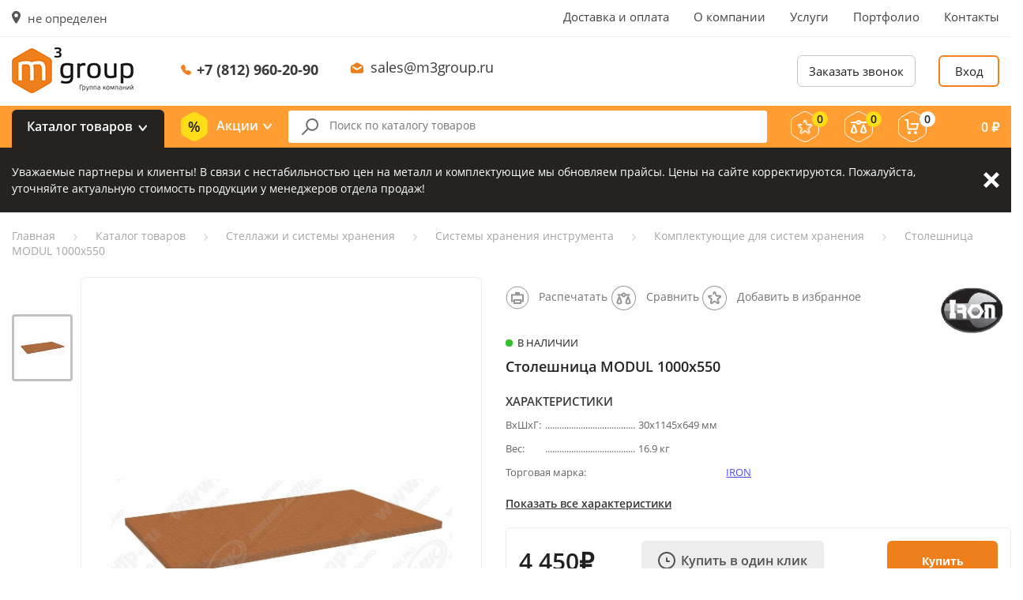

--- FILE ---
content_type: text/html; charset=UTF-8
request_url: https://m3group.ru/catalog/komplektuyushchie-dlya-sistem-hraneniya/stoleshnica-modul-1000h550/
body_size: 58575
content:
<!DOCTYPE html>
<html>
    <head>
        <meta name="viewport" content="width=device-width, initial-scale=1, maximum-scale=1, user-scalable=no">
        <meta name="yandex-verification" content="8b85152f4e8e435b" />
        <meta name="google-site-verification" content="S4MXmjWp4oof21yzeSWmZTXfCTBvYK73MN-QF34xW9g" />
        <meta name="yandex-verification" content="9133348fefa04020" />
                <!-- Global site tag (gtag.js) - Google Analytics -->
                
        
                <title>Столешница MODUL 1000х550 | Комплектующие для систем хранения | М3 Групп</title>
	    <link rel="apple-touch-icon" sizes="180x180" href="/apple-touch-icon.png">
	    <link rel="icon" type="image/png" sizes="32x32" href="/favicon-32x32.png">
	    <link rel="icon" type="image/png" sizes="16x16" href="/favicon-16x16.png">
	    <link rel="manifest" href="/site.webmanifest">
	    <link rel="mask-icon" href="/safari-pinned-tab.svg" color="#5bbad5">
	    <meta name="msapplication-TileColor" content="#00aba9">
	    <meta name="theme-color" content="#ffffff">
        		<meta http-equiv="Content-Type" content="text/html; charset=UTF-8" />
<meta name="description" content="Столешница MODUL 1000х550 от производителя М3 Групп. Высокое качество, гарантия, доставка по РФ. " />
<link rel="canonical" href="https://m3group.ru/catalog/komplektuyushchie-dlya-sistem-hraneniya/stoleshnica-modul-1000h550/" />
<script type="text/javascript" data-skip-moving="true">(function(w, d, n) {var cl = "bx-core";var ht = d.documentElement;var htc = ht ? ht.className : undefined;if (htc === undefined || htc.indexOf(cl) !== -1){return;}var ua = n.userAgent;if (/(iPad;)|(iPhone;)/i.test(ua)){cl += " bx-ios";}else if (/Windows/i.test(ua)){cl += ' bx-win';}else if (/Macintosh/i.test(ua)){cl += " bx-mac";}else if (/Linux/i.test(ua) && !/Android/i.test(ua)){cl += " bx-linux";}else if (/Android/i.test(ua)){cl += " bx-android";}cl += (/(ipad|iphone|android|mobile|touch)/i.test(ua) ? " bx-touch" : " bx-no-touch");cl += w.devicePixelRatio && w.devicePixelRatio >= 2? " bx-retina": " bx-no-retina";var ieVersion = -1;if (/AppleWebKit/.test(ua)){cl += " bx-chrome";}else if (/Opera/.test(ua)){cl += " bx-opera";}else if (/Firefox/.test(ua)){cl += " bx-firefox";}ht.className = htc ? htc + " " + cl : cl;})(window, document, navigator);</script>


<link href="https://fonts.googleapis.com/css?family=Open+Sans:300,300i,400,400i,600,600i,700,700i,800,800i&amp;subset=cyrillic" type="text/css"  rel="stylesheet" />
<link href="/bitrix/js/ui/design-tokens/dist/ui.design-tokens.min.css?170756857622911" type="text/css"  rel="stylesheet" />
<link href="/bitrix/js/ui/fonts/opensans/ui.font.opensans.min.css?16832121572320" type="text/css"  rel="stylesheet" />
<link href="/bitrix/js/main/popup/dist/main.popup.bundle.min.css?170756820826598" type="text/css"  rel="stylesheet" />
<link href="/bitrix/cache/css/s1/mendel/page_51f3507388142be58bebead5216554ba/page_51f3507388142be58bebead5216554ba_v1.css?17397789705071" type="text/css"  rel="stylesheet" />
<link href="/bitrix/cache/css/s1/mendel/template_405c2f9f3b23fba2c8287a92459c4d64/template_405c2f9f3b23fba2c8287a92459c4d64_v1.css?1739778970207807" type="text/css"  data-template-style="true" rel="stylesheet" />







        		<!-- Google Tag Manager -->
<script data-skip-moving="true">(function(w,d,s,l,i){w[l]=w[l]||[];w[l].push({'gtm.start':
            new Date().getTime(),event:'gtm.js'});var f=d.getElementsByTagName(s)[0],
        j=d.createElement(s),dl=l!='dataLayer'?'&l='+l:'';j.async=true;j.src=
        'https://www.googletagmanager.com/gtm.js?id='+i+dl;f.parentNode.insertBefore(j,f);
    })(window,document,'script','dataLayer','GTM-PR4PPZ3');</script>
<!-- End Google Tag Manager -->        
                <meta name="yandex-verification" content="04aef8c837c3176c" />
    </head>
    <body>
	<!-- Google Tag Manager (noscript) -->
<noscript><iframe src="https://www.googletagmanager.com/ns.html?id=GTM-PR4PPZ3"
                  height="0" width="0" style="display:none;visibility:hidden"></iframe></noscript>
<!-- End Google Tag Manager (noscript) -->        <div id="bxpanel"></div>

                    <header>
                <div class="headerMobile">
                    <div class="blockrow">
                        <button class="headerMobileCatalog openPopup" data-id="catalogPopup">
                            <svg width="18px" height="16px" viewBox="0 0 18 16"><use xlink:href="/images/style/icon-sprite.svg#header-catalog" /></svg>
                            <span>Товары</span>
                        </button>
                        <a href="/" class="headerMobileLogo">
	                        <img style="height: 34px" src="/local/templates/mendel/images/logo.png">
                        </a>

                        <div class="headerMobileCity openPopup" data-id="cityPopup">
                            <svg width="11px" height="16px" viewBox="0 0 11 16">
                                <use xlink:href="/images/style/icon-sprite.svg#city-marker" />
                            </svg>
                            не определен                        </div>

                        <div class="headerMobileRight">
                            <a href="/favorite/" class="headerMobileRightFavorite">
                                <span class="count js-favorites_count">0</span>
                                <svg width="20px" height="19px" viewBox="0 0 20 19">
                                    <use xlink:href="/images/style/icon-sprite.svg#mobile-favorite" />
                                </svg>
                            </a>
                            <a href="/catalog/compare/" class="headerMobileRightCompare">
                                <span class="count js-compare_count">0</span>
                                <svg width="20px" height="17px" viewBox="0 0 20 17">
                                    <use xlink:href="/images/style/icon-sprite.svg#mobile-compare" />
                                </svg>
                            </a>
                            <a href="/personal/cart/" class="headerMobileRightCart">
                                <span class="count js-basket_count">0</span>
                                <svg width="19px" height="19px" viewBox="0 0 19 19">
                                    <use xlink:href="/images/style/icon-sprite.svg#mobile-cart" />
                                </svg>
                            </a>
                                                            <div class="headerMobileRightCabinet openPopup" data-id="login">
                                    <svg width="20px" height="20px" viewBox="0 0 20 20">
                                        <use xlink:href="/images/style/icon-sprite.svg#mobile-cabinet" />
                                    </svg>
                                </div>
                                                    </div>
                        <a class="headerMobilePhone" href="tel:+7 (812) 960-20-90">
                            <svg width="13px" height="13px" viewBox="0 0 13 13">
                                <use xlink:href="/images/style/icon-sprite.svg#header-phone-mobile" />
                            </svg>
                            <span>+7 (812) 960-20-90</span>
                        </a>
                    </div>
                </div>

                <div class="headerTop">
                    <div class="container">
                        <div class="row align-items-start justify-content-between">
                            <div class="headerTopCity openPopup" data-id="cityPopup">
                                <span>
                                    <svg width="11px" height="16px" viewBox="0 0 11 16">
                                        <use xlink:href="/images/style/icon-sprite.svg#city-marker" />
                                    </svg>
                                </span>не определен                            </div>
                            
<div class="headerTopMenu">
<ul>
			<li><a href="/dostavka-i-oplata/">Доставка и оплата</a></li>
		
			<li><a href="/o-kompanii/">О компании</a></li>
		
			<li><a href="/uslugi/">Услуги</a></li>
		
			<li><a href="/portfolio/">Портфолио</a></li>
		
			<li><a href="/kontakty/">Контакты</a></li>
		
</ul>
</div>
                            </div>
                        </div>
                    </div>
                </div>

                <div class="headerMiddle">
                    <div class="container">
                        <div class="blockrow">
                            <a href="/" class="headerMiddleLogo">
                                <img src="/local/templates/mendel/images/logo.png">
                            </a>
                            <div class="headerMiddleContacts">
                                <div class="headerMiddleContactsPhone">
                                    <svg width="13px" height="13px" viewBox="0 0 13 13">
                                        <use xlink:href="/images/style/icon-sprite.svg#header-phone" />
                                    </svg>
                                    <a href="tel:+7 (812) 960-20-90">+7 (812) 960-20-90</a>
                                </div>
                                <div class="headerMiddleContactsEmail">
                                    <svg width="16px" height="14px" viewBox="0 0 16 14">
                                        <use xlink:href="/images/style/icon-sprite.svg#header-email" />
                                    </svg>
                                    <a href="mailto:sales@m3group.ru">sales@m3group.ru</a>
                                </div>
                            </div>
                            <div class="headerMiddleBtns">
                                <button class="headerMiddleBtnsCallback openPopup" data-id="callback">Заказать звонок</button>
                                                                                                            <button class="headerMiddleBtnsLogin openPopup" data-id="login">Вход</button>
                                                                                                </div>
                        </div>
                    </div>
                </div>

                <div class="headerBottom">
                    <div class="container">
                        <div class="blockrow">
                            <div class="headerBottomCatalog openPopup" data-id="catalogPopup">Каталог товаров</div>
                            <div class="headerBottomSales openPopup" data-id="salesPopup">
                                <svg width="34px" height="37px" viewBox="0 0 34 37">
                                    <use xlink:href="/images/style/icon-sprite.svg#header-sale" />
                                </svg>
                                Акции
                                <div class="headerBottomSalesList" id="salesPopup">
                                    
<ul>
    <li><a onclick="location.href = '/catalog/month/'" href="/catalog/month/">Товары месяца</a></li>
    <li><a onclick="location.href = '/catalog/sellout/'" href="/catalog/sellout/">Распродажа</a></li>
    <li><a onclick="location.href = '/catalog/markdown/'" href="/catalog/markdown/">Уценка</a></li>
    <li><a onclick="location.href = '/akcii/'" href="/akcii/">Наши акции</a></li>
</ul>
                                </div>
                            </div>

                            <div class="headerBottomSearch">
                                <form action="/catalog/" method="get">
                                    <input type="text" name="q" value="" autocomplete="off" placeholder="Поиск по каталогу товаров" />
                                    <button class="remove" type="button">
                                        <svg width="23px" height="23px" viewBox="0 0 23 23">
                                            <use xlink:href="/images/style/icon-sprite.svg#input-clear" />
                                        </svg>
                                    </button>
                                    <div class="headerBottomSearchResults js-search_result"></div>
                                </form>
                            </div>

                            <a href="/favorite/" title="Избранное" class="headerBottomFavorite">
                                <span class="count js-favorites_count">0</span>
                                <svg width="36px" height="39px" viewBox="0 0 36 39">
                                    <use xlink:href="/images/style/icon-sprite.svg#header-favorite" />
                                </svg>
                            </a>
                            <a href="/catalog/compare/" title="Сравнение" class="headerBottomCompare">
                                <span class="count js-compare_count">0</span>
                                <svg width="36px" height="39px" viewBox="0 0 36 39">
                                    <use xlink:href="/images/style/icon-sprite.svg#header-compare" />
                                </svg>
                            </a>
                            <a href="/personal/cart/" title="Корзина" class="headerBottomCart">
                                <span class="count js-basket_count">0</span>
                                <svg width="36px" height="39px" viewBox="0 0 36 39">
                                    <use xlink:href="/images/style/icon-sprite.svg#header-cart" />
                                </svg>
                                <div class="headerBottomCartAmount"><span class="amount js-basket_summ"> 0</span> <span class="rub">₽</span></div>
                            </a>
                        </div>
                    </div>
                </div>
            </header>

			
	<section class="important js-important" data-cookie-name="BITRIX_SM_special_alert">
		<div class="container">
			<div class="important__content">
				<div class="important__description">
					<p>Уважаемые партнеры и&nbsp;клиенты! В&nbsp;связи с&nbsp;нестабильностью цен на&nbsp;металл и&nbsp;комплектующие мы&nbsp;обновляем прайсы. Цены на&nbsp;сайте корректируются. Пожалуйста, уточняйте актуальную стоимость продукции у&nbsp;менеджеров отдела продаж!</p>
				</div>
				<a href="#" class="important__btn-close js-important-btn-close">Закрыть</a>
			</div>
		</div>
	</section>
	<!-- important-end -->
	


                                                <section id="breadcrumbs"><div class="container"><div class="row"><ul itemprop="http://schema.org/breadcrumb" itemscope itemtype="http://schema.org/BreadcrumbList">
			<li class="bx-breadcrumb-item" id="bx_breadcrumb_0" itemprop="itemListElement" itemscope itemtype="http://schema.org/ListItem">
				
				<a href="/" title="Главная" itemprop="url">
					<span itemprop="name">Главная</span>
				</a>
				<meta itemprop="position" content="1" />
			</li>
			<li class="bx-breadcrumb-item" id="bx_breadcrumb_1" itemprop="itemListElement" itemscope itemtype="http://schema.org/ListItem">
				<svg width="5px" height="9px" viewBox="0 0 5 9"><use xlink:href="/images/style/icon-sprite.svg#crumbs-arrow" /></svg>
				<a href="/catalog/" title="Каталог товаров" itemprop="url">
					<span itemprop="name">Каталог товаров</span>
				</a>
				<meta itemprop="position" content="2" />
			</li>
			<li class="bx-breadcrumb-item" id="bx_breadcrumb_2" itemprop="itemListElement" itemscope itemtype="http://schema.org/ListItem">
				<svg width="5px" height="9px" viewBox="0 0 5 9"><use xlink:href="/images/style/icon-sprite.svg#crumbs-arrow" /></svg>
				<a href="/catalog/metallicheskie-stellazhi/" title="Стеллажи и системы хранения" itemprop="url">
					<span itemprop="name">Стеллажи и системы хранения</span>
				</a>
				<meta itemprop="position" content="3" />
			</li>
			<li class="bx-breadcrumb-item" id="bx_breadcrumb_3" itemprop="itemListElement" itemscope itemtype="http://schema.org/ListItem">
				<svg width="5px" height="9px" viewBox="0 0 5 9"><use xlink:href="/images/style/icon-sprite.svg#crumbs-arrow" /></svg>
				<a href="/catalog/sistemy-hraneniya-instrumenta/" title="Системы хранения инструмента" itemprop="url">
					<span itemprop="name">Системы хранения инструмента</span>
				</a>
				<meta itemprop="position" content="4" />
			</li>
			<li class="bx-breadcrumb-item" id="bx_breadcrumb_4" itemprop="itemListElement" itemscope itemtype="http://schema.org/ListItem">
				<svg width="5px" height="9px" viewBox="0 0 5 9"><use xlink:href="/images/style/icon-sprite.svg#crumbs-arrow" /></svg>
				<a href="/catalog/komplektuyushchie-dlya-sistem-hraneniya/" title="Комплектующие для систем хранения" itemprop="url">
					<span itemprop="name">Комплектующие для систем хранения</span>
				</a>
				<meta itemprop="position" content="5" />
			</li>
			<li class="bx-breadcrumb-item" itemprop="itemListElement" itemscope itemtype="http://schema.org/ListItem">
				<svg width="5px" height="9px" viewBox="0 0 5 9"><use xlink:href="/images/style/icon-sprite.svg#crumbs-arrow" /></svg>
				<span itemprop="name">Столешница MODUL 1000х550</span>
				<meta itemprop="position" content="6" />
			</li></ul></div></div></section>                
                <section id="product" class="page">

                
                    

<div class="popup" id="productQuestion">
    <div class="popupContainer">
        <div class="popupContainerClose"></div>
        <div class="popupContainerTitle">Вопрос-ответ</div>

        <div class="popupContainerBody">
            <form id="faqPopupForm" class="default-form">
                <input type="text" name="name" placeholder="Представьтесь пожалуйста:" required/>
                <input type="email" name="email" placeholder="Введите ваш e-mail:" required/>
                <textarea name="text" placeholder="Вопрос:" required></textarea>
                <button type="submit" name="callbackSubmit" class="default-orange">Отправить</button>
                <label class="offer"><input checked type="checkbox" name="agree" value="1"/> <div class="labelText">Согласен на обработку <a href="">персональных данных</a>, а также с условиями оферты.</div></label>
                <input type="hidden" name="id" value="6957">
                <input type="hidden" name="action" value="faq">
            </form>
        </div>
    </div>
</div>

<div class="popup innerPopupCustom" id="productParameters">
    <div class="popupContainer">
        <div class="popupContainerClose"></div>
        <div class="popupContainerTitle">Характеристики товара</div>

        <div class="popupContainerBody nopadding">
            <ul class="productPopupList">
                                    <li>
                        Высота, мм:
                        <b>
                            30                        </b>
                    </li>
                                        <li>
                        Ширина, мм:
                        <b>
                            1145                        </b>
                    </li>
                                        <li>
                        Глубина,мм:
                        <b>
                            649                        </b>
                    </li>
                                        <li>
                        Вес, кг:
                        <b>
                            16.9                        </b>
                    </li>
                                        <li>
                        Торговая марка:
                        <b>
                            <a href="/torgovye-marki/iron/">IRON</a>                        </b>
                    </li>
                                        <li>
                        Серия:
                        <b>
                            MODUL                        </b>
                    </li>
                                        <li>
                        Цвет:
                        <b>
                            махагон                        </b>
                    </li>
                                                </ul>
        </div>
    </div>
</div>

<div class="popup innerPopupCustom" id="productInfo">
    <div class="popupContainer">
        <div class="popupContainerClose"></div>
        <div class="popupContainerTitle">Описание</div>

        <div class="popupContainerBody text-content">
            
            
            Особенности: является дополнительной комплектацией к системам хранения MODUL<br />
Тип покрытия: порошковое<br />
Гарантия: 2 года<br />
Производитель, страна: ДВК &#40;Россия&#41;        </div>

        <div class="popupContainerTitle">Характеристики товара</div>

        <div class="popupContainerBody nopadding">
            <ul class="productPopupList">
                                    <li>
                        Высота, мм:
                        <b>
                            30                        </b>
                    </li>
                                        <li>
                        Ширина, мм:
                        <b>
                            1145                        </b>
                    </li>
                                        <li>
                        Глубина,мм:
                        <b>
                            649                        </b>
                    </li>
                                        <li>
                        Вес, кг:
                        <b>
                            16.9                        </b>
                    </li>
                                        <li>
                        Торговая марка:
                        <b>
                            <a href="/torgovye-marki/iron/">IRON</a>                        </b>
                    </li>
                                        <li>
                        Серия:
                        <b>
                            MODUL                        </b>
                    </li>
                                        <li>
                        Цвет:
                        <b>
                            махагон                        </b>
                    </li>
                                                </ul>
        </div>
    </div>
</div>

<div class="popup innerPopupCustom" id="productDocs">
    <div class="popupContainer">
        <div class="popupContainerClose"></div>
        <div class="popupContainerTitle">Документация</div>

        <div class="popupContainerBody text-content">
                    </div>
    </div>
</div>

<div class="container">
    <div class="productTop row js-prod">
        <div class="productTopInfo col-12 d-lg-none">
            <div class="h1 js-title">Столешница MODUL 1000х550</div>
                            <div class="productTopInfoArticul">Артикул: КГ026513</div>
                    </div>
        <div class="productTopImages col-lg-6 col-md-6 col-sm-12 col-12">
                        <button class="compare js-compare" data-id="6957">
                <svg width="32px" height="32px" viewBox="0 0 32 32">
                    <use xlink:href="/images/style/icon-sprite.svg#compare" />
                </svg>
            </button>
            <button class="favorite js-favorite" data-id="6957">
                <svg width="32px" height="32px" viewBox="0 0 32 32">
                    <use xlink:href="/images/style/icon-sprite.svg#favorite" />
                </svg>
            </button>
                            <div class="productTopImagesSlider">
                                            <div class="productTopImagesSliderOne" data-type="image" data-url="/upload/resize_cache/iblock/c86/900_279_1c0994d768a21a06b764c935a2f49f2d2/c869e8409527973376f4b031182a9215.jpg">
                            <div class="productTopImagesSliderOneImage js-pic"><img src="/images/placeholder.gif" data-src="/upload/resize_cache/iblock/c86/900_279_1c0994d768a21a06b764c935a2f49f2d2/c869e8409527973376f4b031182a9215.jpg" alt="Столешница MODUL 1000х550" class="lzld"/></div>
                        </div>
                                                        </div>
                <div class="productTopImagesBigImageContainer d-none d-lg-block">
                    <div class="productTopImagesBigImage"></div>
                </div>
                    </div>

        <style type="text/css">
            #product .productTopInfoArticulContainer{
                border-bottom: none;
                padding: 7px 0 14px;
                min-height: 60px;
            }
            #product .productTopInfoBtns{
                right: 100%;
                left: 0;
            }
            #product .productTopInfoParametersList{
                position: relative;
            }
            #product .productTopInfoParametersList .col-3:after{
                content: '.......................................................................................';
                display: block;
                white-space: nowrap;
                overflow: hidden;
                margin-top: 5px;
                position: absolute;
                bottom: 0;
                left: 65px;
                width: 115px;
            }
            #product .productTopInfo h1{
                padding: 0;
                color: #242321;
            }
            #product .productTopInfo .productBottomBlock{
                margin-top: 25px;
                width: 100%;
            }
            #product .productTopInfo .advantages .adv_item{
                width: 32%;
                display: inline-block;
                vertical-align: top;
                font-weight: bold;
                padding-left: 45px;
                font-size: 13px;
                min-height: 40px;
            }
            #product .productTopInfo .advantages .adv_item.sert{
                background: url(/local/templates/mendel/components/bitrix/catalog/catalog/bitrix/catalog.element/.default/sert.png) 5px center no-repeat;
            }
            #product .productTopInfo .advantages .adv_item.garanty{
                background: url(/local/templates/mendel/components/bitrix/catalog/catalog/bitrix/catalog.element/.default/garanty.png) 5px center no-repeat;
            }
            #product .productTopInfo .advantages .adv_item.obsluga{
                background: url(/local/templates/mendel/components/bitrix/catalog/catalog/bitrix/catalog.element/.default/obsluga.png) 5px center no-repeat;
            }
            #product .productTopInfo .delivery{
                margin-top: 15px;
                background: #f7f7f7;
                padding: 15px;
                color: #242321;
                min-height: 50px;
                margin-top: 35px;
            }
            #product .productTopInfo .delivery .info{
                float: left;
            }
            #product .productTopInfo .delivery .quest{
                font-weight: bold;
                float: right;
            }
            .opisaniye_left{
                width: 50%;
                display: inline-block;
                vertical-align: top;
                margin-right: 5%;
            }
            .opisaniye_right{
                width: 40%;
                display: inline-block;
                vertical-align: top;
            }
            #product .productBottomInfoTabs ul li{
                font-size: 17px;
                margin-right: 35px;
            }
            .text-content .t_props tr td{
                border: none;
                padding: 0;
                overflow: hidden;
            }
            .t_props tr td:first-child{
                width: 250px;
                position: relative;
            }
            .t_props tr:first-child td:first-child:after {
                content: '.......................................................................................';
                display: block;
                white-space: nowrap;
                overflow: hidden;
                margin-top: 5px;
                position: absolute;
                bottom: 0;
                left: 52px;
            }
            .productTopInfoArticul{
                display: none !important;
            }
            @media (max-width: 1200px){
                #product .productTopInfo .productBottomBlock{
                    position: static;
                    margin-top: 25px;
                }
                #product .productTopInfo .advantages .adv_item{
                    line-height: 36px;
                }
                .productOneAvailable{
                    margin-left: 15px;
                }
                #product .productTopInfoParametersList:after{
                    width: calc(27% - 65px);
                }
            }
            @media (max-width: 991px){
                #product .productTopInfoParameters{
                    padding-left: 35px;
                }
                .productTopInfoParametersShow{
                    display: none;
                }
                #product .productTopInfoParametersList:after{
                    width: calc(25% - 65px);
                    left: 75px;
                }
            }
            @media (max-width: 650px){
                #product .productTopInfo .advantages .adv_item{
                    min-height: 40px;
                    line-height: 14px;
                    width: 100%;
                    margin-bottom: 15px;
                }
                #product .productTopInfo .delivery .info,
                #product .productTopInfo .delivery .quest{
                    float: none;
                }
                #product .productTopInfo .delivery{
                    text-align: center;
                    margin-top: 0;
                    margin-bottom: 25px;
                }
            }
        </style>

        <div class="productTopInfo order-md-2 col-lg-6 col-md-6">
            <div class="productTopInfoArticulContainer">
                                    <div class="productTopInfoArticul d-none d-lg-block">Артикул: КГ026513</div>
                                <div class="productTopInfoBtns row d-none d-lg-flex">
                    <div class="col-4 col-lg-auto d-none d-xl-flex">
                        <a class="button" href="/catalog/komplektuyushchie-dlya-sistem-hraneniya/stoleshnica-modul-1000h550/?print=yes" target="_blank">
                            <svg width="30px" height="30px" viewBox="0 0 30 30">
                                <g id="Destop" stroke="none" stroke-width="1" fill="none" fill-rule="evenodd">
                                    <g id="Страница-товара" transform="translate(-1180.000000, -317.000000)">
                                        <g id="Сравнить" transform="translate(1181.000000, 318.000000)">
                                            <g id="Добавить-в-избранное">
                                                <circle id="Oval-4" stroke="#979797" cx="14" cy="14" r="14"></circle>
                                                <path d="M7,10.4 L7,18.4 L21,18.4 L21,10.4 L7,10.4 Z" id="Path-14" stroke="#979797" stroke-width="2" fill-rule="nonzero"></path>
                                                <path d="M12,8 L12,10 L16,10 L16,8 L12,8 Z" id="Path-14" stroke="#979797" stroke-width="2" fill-rule="nonzero"></path>
                                                <path d="M10,17 L10,21 L18,21 L18,17 L10,17 Z" id="Path-14-Copy" stroke="#979797" stroke-width="2" fill="#FFFFFF" fill-rule="nonzero"></path>
                                            </g>
                                        </g>
                                    </g>
                                </g>
                            </svg>
                            <span>Распечатать</span>
                        </a>
                    </div>
                    <div class="col-4 col-lg-auto">
                        <button class="compare js-compare" data-id="6957">
                            <svg width="32px" height="32px" viewBox="0 0 32 32">
                                <use xlink:href="/images/style/icon-sprite.svg#compare" />
                            </svg>
                            <span>Сравнить</span>
                        </button>
                    </div>
                    <div class="col-4 col-lg-auto">
                        <button class="favorite js-favorite" data-id="6957">
                            <svg width="32px" height="32px" viewBox="0 0 32 32">
                                <use xlink:href="/images/style/icon-sprite.svg#favorite" />
                            </svg>
                            <span>Добавить в избранное</span>
                        </button>
                    </div>
                </div>
            </div>
                            <div class="productOneAvailable true">В наличии</div>
                        <h1 class="d-none d-lg-block">
                Столешница MODUL 1000х550                
                    
                    <a class="d-none d-xl-block" href="/torgovye-marki/iron/"><img src="/images/placeholder.gif" data-src="/upload/resize_cache/iblock/4d3/100_71_1db0e503a9b5ad74124869416b65882f2/4d3065e6e87d27f520914a12a3cc7bbf.png" alt="IRON" class="lzld"/></a>
                            </h1>


            <div class="productTopInfoParameters d-lg-block">
                <div class="productTopInfoParametersTitle">Характеристики</div>
                <div class="row productTopInfoParametersList">
                                            <div class="col-3">ВхШхГ:</div>
                        <div class="col-7">30х1145х649 мм</div>
                                                <div class="col-3">Вес:</div>
                        <div class="col-7">16.9 кг</div>
                    					                        <div class="col-5">Торговая марка:</div>
                        <div class="col-7"><a href="/torgovye-marki/iron/">IRON</a></div>
					
                </div>
                <div class="row productTopInfoParametersShow">
                    <a href="#" onclick="$('.productBottomInfoTabs li:nth-child(2)').click(); $('html,body').animate({ 'scrollTop':$('.productBottomInfoTabs').offset().top },300);">Показать все характеристики</a>
                </div>
            </div>

				            <div class="productTopCost">
		            <div class="productTopCostNumber js-cost">
													4 450₽
								            </div>
		            <button class="oneClick js-prod_oneclick" data-id="6957">
			            <svg width="22px" height="22px" viewBox="0 0 22 22"><use xlink:href="/images/style/icon-sprite.svg#one-click" /></svg>
			            Купить в один клик
		            </button>
								            <button class="default-orange js-prod_add" data-id="10348">Купить</button>
						            </div>
            
			            <div class="productBottomBlock">
                <div class="advantages">
                    <div class="adv_item sert">Товар сертифицирован</div>
                    <div class="adv_item garanty">Гарантия от производителя</div>
                    <div class="adv_item obsluga">Установка и обслуживание</div>
                </div>
                <div class="delivery">
                    <div class="info">Доставка от 1-го дня</div>
                    <div class="quest">Возникли вопросы? +7 (812) 960-20-90</div>
                </div>
            </div>
    </div>
            </div>

    <div class="productBottom row">
        <div class="productBottomInfo col-12 col-lg-12">
            <div class="productBottomInfoTabsMobile d-xl-none">
                <ul>
                    <li class="openPopup" data-id="productInfo">Описание</li>
                                        <li class="openPopup" data-id="productHowToBuy">Как купить</li>
                    <li class="openPopup" data-id="productPayment">Оплата</li>
                    <li class="openPopup" data-id="productQuestion">Вопрос-ответ</li>
                    <li class="openPopup" data-id="productDeliveryAndOther">Доставка и др. услуги</li>
                    <li class="openPopup" data-id="productTakeMore">Сопутствующие товары</li>
                </ul>
            </div>

            <div class="productBottomInfoTabs d-none d-xl-block">
                <ul>
                    <li class="active">Описание</li>
                                        <li>Как купить</li>
                    <li>Оплата</li>
                    <li>Вопрос-ответ</li>
                    <li>Доставка</li>
                    <li>Другие услуги</li>
                    <li>Сопутствующие товары</li>
                </ul>
            </div>
            <div class="productBottomInfoBlocks d-none d-xl-block">
                <div class="productBottomInfoBlocksOne text-content">
                                        <div class="opisaniye_left">
                        
                        
                        Особенности: является дополнительной комплектацией к системам хранения MODUL<br />
Тип покрытия: порошковое<br />
Гарантия: 2 года<br />
Производитель, страна: ДВК &#40;Россия&#41;                    </div>
                                        <div class="opisaniye_right">
                        <h2>Характеристики</h2>
                        <table class="t_props">
                                                                <tr>
                                        <td>ВхШхГ:</td>
                                        <td>30х1145х649 мм</td>
                                    </tr>
                                                                    <tr>
                                    <td>Вес, кг:</td>
                                    <td>
                                        16.9                                    </td>
                                </tr>
                                                                <tr>
                                    <td>Торговая марка:</td>
                                    <td>
                                        <a href="/torgovye-marki/iron/">IRON</a>                                    </td>
                                </tr>
                                                                <tr>
                                    <td>Серия:</td>
                                    <td>
                                        MODUL                                    </td>
                                </tr>
                                                                <tr>
                                    <td>Цвет:</td>
                                    <td>
                                        махагон                                    </td>
                                </tr>
                                                                                    </table>
                    </div>
                </div>

                
                <div class="productBottomInfoBlocksOne text-content">
                    <!--productHowToBuy-->
                                        <p>Оформить заказ на нашем сайте легко. Просто в карточке выбранного товара нажмите кнопку «Купить», а затем перейдите на страницу «Корзина», проверьте правильность заказанных позиций и нажмите кнопку «Оформление заказа» или если Вы хотите сделать оперативный заказ выбранного товара с предоставлением только контактных данных и все детали обсудить с менеджером по телефону, то нажмите «Купить в один клик».</p>
                    <p><span style="font-weight:bold">Купить в один клик </span></p>
                    <p>Функция «Купить в один клик» позволяет покупателю не проходить всю процедуру оформления заказа самостоятельно. Вы заполняете форму, и через короткое время вам перезвонит менеджер интернет-магазина. Он уточнит все условия заказа, ответит на вопросы, касающиеся качества товара, его особенностей. А также подскажет о вариантах оплаты и доставки.</p>
                    <p>По результатам звонка, пользователь либо, получив уточнения, самостоятельно оформляет заказ, укомплектовав его необходимыми позициями, либо соглашается на оформление в том виде, в котором есть сейчас. Получает подтверждение на почту или на мобильный телефон и ждёт доставки.</p>
                    <p><span style="font-weight:bold">Оформление заказа в стандартном режиме</span></p>
                    <p>Если вы уверены в выборе, то можете самостоятельно оформить заказ, заполнив по этапам всю форму. </p>
                    <ol>
                    <li><span style="font-weight:bold">Выберите тип плательщика</span></li>
                    <li><span style="font-weight:bold">Выберите способ доставки</span></li>
                    <li><span style="font-weight:bold">Выберите способ оплаты</span></li>
                    <li><span style="font-weight:bold">Дополнительная информация:</span></li>
                    <li><span style="font-weight:bold">Оформление заказа </span></li>
                    </ol>
                    <p>Наш сервис запоминает данные о пользователе, информацию о заказе и в следующий раз предложит вам повторить к вводу данные предыдущего заказа. Если условия вам не подходят, выбирайте другие варианты.</p>                </div>

                <div class="productBottomInfoBlocksOne text-content">
                    <!--productPayment-->
                                        <p>Мы предоставляем своим клиентам несколько вариантов оплаты выбранного товара:</p>
                    <ol start="1">
                    <li><span style="font-weight:bold">Физические лица</span>: оплата товара при получении. Для клиентов из других регионов - необходима предоплата (либо на банковскую карту, либо на расчетный счет).</li>
                    <li>Оплата пластиковой картой только при самовывозе (в том числе и картой МИР).</li>
                    <li><span style="font-weight:bold">Юридические лица</span>: 100% предоплата по счету или наличными, с предоставлением всех необходимых документов.</li>
                    </ol>
                    <p>Документационное сопровождение</p>
                    <p>Вместе с вашим заказом вы обязательно получите полный пакет необходимых документов, гарантирующих возможность обмена, возврата и ремонта товара.</p>
                    <p><span style="font-weight:bold">Пакет документов для физических лиц:</span></p>
                    <ul>
                    <li>При любой форме расчета вы получаете товарный и кассовый чеки.</li>
                    <li>После сборки мебели вы получаете на подпись акт сдачи-приёмки работ.</li>
                    </ul>
                    <p><span style="font-weight:bold">Пакет документов для юридических лиц:</span></p>
                    <ul>
                    <li>При оплате заказа по безналичному расчету вы получаете накладную, счет-фактуру, оригинал счета.</li>
                    <li>При оплате товара за наличный расчет вы получаете накладную, счет-фактуру и кассовый чек.</li>
                    <li>После сборки мебели вы получаете на подпись акт сдачи-приёмки работ.</li>
                    </ul>
                    <p>Уважаемые покупатели!</p>
                    <p>Просим вас сохранять полученные документы в течение всего срока действия гарантии.</p>                </div>

                <div class="productBottomInfoBlocksOne text-content">
                    <h2>Задать вопрос</h2>
                    <form class="default-form" id="faqForm">
                        <input type="text" name="name" placeholder="Представьтесь пожалуйста:" required/>
                        <input type="email" name="email" placeholder="Введите ваш e-mail:" required/>
                        <textarea name="text" placeholder="Введите ваш вопрос:" required></textarea>
                        <label class="offer"><input checked type="checkbox" name="agree" value="1"/> <div class="labelText">Нажимая кнопку, я даю свое согласие на обработку моих персональных данных в соответствии с законом № 152-ФЗ «О персональных данных» от 27.07.2006 и принимаю условия <a href="/politika-konfidencionalnosti/" target="_blank">пользовательского соглашения</a>.</div></label>
                        <button type="submit" class="default-orange h50">Отправить вопрос</button>
                        <input type="hidden" name="id" value="6957">
                        <input type="hidden" name="action" value="faq">
                    </form>
                </div>

                <div class="productBottomInfoBlocksOne text-content">
                    <!--productDelivery-->
                        <style>
        #accordeon {
            margin: 10px;
        }

        .acc-head {
            padding: 5px 10px;
            cursor: pointer;
            color:#ac5e30;
        }

        .acc-body {
            padding: 10px;
            border-bottom: 1px solid #c0c0c0;
            margin-bottom: 5px;
            display: none;
        }
#product .productBottomInfoBlocksOne .acc-body ul {
    padding: 0;
    list-style: disc;
    margin-left: 30px;
    margin-bottom: 5px;
}
.tabs {
    margin-top: 35px;
}
.tabs__content {
  display: none; /* по умолчанию прячем все блоки */
}
.tabs__content.active {
  display: block; /* по умолчанию показываем нужный блок */
}
.tabs__caption{
    width: 100%;
    /*border-bottom: 2px solid #E8E8E8;*/
}
.productBottomInfoBlocksOne.text-content .tabs .tabs__caption li {
    display: inline-block;
    margin-right: 20px;
    margin-bottom: 0px;
    cursor: pointer;
    border: 1px solid #E8E8E8;
    padding: 10px 25px;
}
.tabs__caption li.active {
    opacity: 1;
    border:none !important;
    background-color: #EF7F1B;
    color:white;
}
.productBottomInfoBlocksOne.text-content .tabs .tabs__content table.dostavka-table tr:nth-child(2n-1){
    background-color: #e8e8e8;
}
    </style>
    <div class="tabs">
        <ul class="tabs__caption">
            <li class="active">Доставка по Санкт-Петербургу</li>
            <li>Доставка в ближайшие населенные пункты</li>
            <li>Доставка в другие регионы России</li>
        </ul>
        <div class="tabs__content active">
            <h2>Доставка по Санкт-Петербургу</h2>
            <table class="dostavka-table">
                <tbody>
                    <tr>
                        <td>
                            <p><span style="font-weight:bold">Тип доставки</span></p>
                        </td>
                        <td>
                            <p><span style="font-weight:bold">Суммарный вес груза</span></p>
                        </td>
                        <td>
                            <p><span style="font-weight:bold">Стоимость (в т.ч. НДС – 18%)</span></p>
                        </td>
                    </tr>
                    <tr>
                        <td>
                            <p><span style="font-weight:bold">Самовывоз:</span></p>
                            <p><span style="font-weight:bold">199155, г. Санкт-Петербург, пр-кт КИМа, д. 6, литера А, офис 437</span></p>
	                        <p><span style="font-weight:bold">Производство, склад: 196641, <nobr>Санкт-Петербург</nobr>, п. Металлострой, промзона &laquo;Металлострой&raquo;, дорога на&nbsp;Металлострой, д.10, лит. И, пом.<nobr>6-Н</nobr></span></p>
                        </td>
                        <td>
                            <p>до 50 кг</p>
                        </td>
                        <td>
                            <p>Бесплатно<sup>*</sup></p>
                        </td>
                    </tr>
                    <tr>
                        <td>
                            <p><span style="font-weight:bold">Доставка По Санкт-Петербургу</span></p>
                            <p><span style="font-weight:bold">в пределах КАД </span></p>
                            <p><span style="font-weight:bold">на 1 адрес до подъезда заказа на сумму более 30 000 руб.</span></p>
                        </td>
                        <td>
                            <p>До 1 000 кг</p>
                        </td>
                        <td>
                            <p>Бесплатно</p>
                        </td>
                    </tr>
                    <tr>
                        <td>
                            <p><span style="font-weight:bold">По Санкт-Петербургу</span></p>
                            <p><span style="font-weight:bold">в пределах КАД </span></p>
                        </td>
                        <td>
                            <p>до 50 кг</p>
                            <p>от 51 до 150 кг</p>
                            <p>от 151 до 1000 кг</p>
                            <p>от 1 001 до 1 500 кг</p>
                            <p>от 1 501 кг</p>
                        </td>
                        <td>
                            <p>500 руб.<sup></sup></p>
                            <p>1000 руб. </p>
                            <p>1 500 руб.<sup></sup></p>
                            <p>2 000 руб.</p>
                            <p>по запросу</p>
                        </td>
                    </tr>
                    <tr>
                        <td>
                            <p><span style="font-weight:bold">Срочная доставка </span></p>
                            <p><span style="font-weight:bold">(в течении 24 часов)</span></p>
                        </td>
                        <td>
                            <p>Свыше 100 кг / до 100 кг</p>
                        </td>
                        <td>
                            <p>тариф х 2 / 1000 руб.</p>
                        </td>
                    </tr>
                    <tr>
                        <td>
                            <p><span style="font-weight:bold">Доставка к определенному времени **</span></p>
                        </td>
                        <td>
                        </td>
                        <td>
                            <p>+20% </p>
                        </td>
                    </tr>
                <tbody>
            </table>
            <p>*Доставка осуществляется на склад офиса-продаж. Погрузка изделий на личное ТС осуществляется силами Заказчика.</p>
            <p>** Сотрудники службы доставки ожидают заказчика на адресе доставки не более 30 минут.</p>
        </div>
        <div class="tabs__content">
            <h2>Доставка в ближайшие населенные пункты</h2>
            <table class="dostavka-table">
                <tbody>
                    <tr>
                        <td>
                            <p><span style="font-weight:bold">Доставка до ТК </span></p>
                            <p><span style="font-weight:bold">(в пределах КАД)</span></p>
                            <p><span style="font-weight:bold">при сумме более 15 000 руб.</span></p>
                        </td>
                        <td>
                            <p>До 1 000 кг</p>
                            <p>от 1 001 кг</p>
                        </td>
                        <td>
                            <p>Бесплатно</p>
                            <p>по запросу</p>
                        </td>
                    </tr>
                    <tr>
                        <td>
                            <p><span style="font-weight:bold">Доставка до ТК </span></p>
                            <p><span style="font-weight:bold">(в пределах КАД)</span></p>
                            <p><span style="font-weight:bold">при сумме менее 15 000 руб.</span></p>
                        </td>
                        <td>
                            <p>До 1 000 кг</p>
                            <p>от 1 001 кг</p>
                        </td>
                        <td>
                            <p>1000 руб.</p>
                            <p>по запросу</p>
                        </td>
                    </tr>
                    <tr>
                        <td>
                            <p><span style="font-weight:bold">За пределы КАД </span></p>
                            <p><span style="font-weight:bold"> (не более 30 км)</span></p>
                        </td>
                        <td>
                            <p>до 1 500 кг</p>
                            <p>от 1 501 кг</p>
                        </td>
                        <td>
                            <p>30 руб./км</p>
                            <p>по запросу</p>
                        </td>
                    </tr>
                    <tr>
                        <td>
                            <p><span style="font-weight:bold">За пределы СПб </span></p>
                            <p><span style="font-weight:bold"> (более 30 км)</span></p>
                        </td>
                        <td>
                            <p>до 1 500 кг</p>
                            <p>от 1 501 кг</p>
                        </td>
                        <td>
                            <p>35 руб./км</p>
                            <p>по запросу</p>
                        </td>
                    </tr>
                    <tr>
                        <td>
                            <p><span style="font-weight:bold">Срочная доставка </span></p>
                            <p><span style="font-weight:bold">(в течении 24 часов)</span></p>
                        </td>
                        <td>
                            <p>Свыше 100 кг / до 100 кг</p>
                        </td>
                        <td>
                            <p>тариф х 2 / 1000 руб.</p>
                        </td>
                    </tr>
                    <tr>
                        <td>
                            <p><span style="font-weight:bold">Доставка к определенному времени **</span></p>
                        </td>
                        <td>
                        </td>
                        <td>
                            <p>+20% </p>
                        </td>
                    </tr>
                <tbody>
            </table>
            <p>** Сотрудники службы доставки ожидают заказчика на адресе доставки не более 30 минут.</p>
        </div>
        <div class="tabs__content">
            <h2>Доставка в другие регионы России</h2>
            <ul>
            <li>Доставка в другие города и регионы России осуществляется транспортными компаниями (Деловые Линии, ПЭК, КИТ, ЖэлДорЭкспедиция и др.) согласно их тарифам по запросу Грузополучателя или Грузоотправителя.</li>
            <li>Оплата данных услуг осуществляется Грузополучателем.</li>
            <li>С момента передачи груза сторонней транспортной компании m3group.ru за хищение и порчу груза ответственности не несет.</li>
            <li>Наша компания после отправки вашего груза отправит вам трек-номер что бы вы были в курсе, где Ваш товар.</li>
            <li>Напоминаем, для того, чтобы получить у транспортной компании вашу покупку для физических лиц понадобится паспорт, для юридических лиц: паспорт + доверенность или печать.</li>
            </ul>
            <p>Мы сотрудничаем с транспортными компаниями:</p>
            <p><img src="/images/logistik.png"></p>
            <p><a href="/dostavka-i-oplata/">Подробности в разделе Доставка и оплата</a></p>
        </div>
    </div>                </div>

                <div class="productBottomInfoBlocksOne text-content">
                    <!--productOther-->
                                        <div class="tabs">
                      <ul class="tabs__caption">
                        <li class="active">Такелажные работы</li>
                        <li>Услуги по сборке/монтажу</li>
                        <li>Замеры помещения</li>
                      </ul>
                      <div class="tabs__content active">
                            <h2>ТАКЕЛАЖНЫЕ УСЛУГИ</h2>
                            <p><span style="font-weight:bold">Стоимость такелажных услуг составляет:</span></p>
                            <table>
                                <tbody>
                                    <tr>
                                        <td>
                                            <p><span style="font-weight:bold">Такелаж</span></p>
                                        </td>
                                        <td>
                                            <p><span style="font-weight:bold">Вес</span></p>
                                        </td>
                                        <td>
                                            <p><span style="font-weight:bold">Стоимость</span></p>
                                        </td>
                                    </tr>
                                    <tr>
                                        <td>
                                            <p><span style="font-weight:bold">Такелаж на 1 этаж (выше 1 этажа с лифтом)</span></p>
                                        </td>
                                        <td>
                                            <p>До 120 кг</p>
                                        </td>
                                        <td>
                                            <p>10 руб./кг</p>
                                        </td>
                                    </tr>
                                    <tr>
                                        <td>
                                            <p><span style="font-weight:bold">Такелаж на 1 этаж</span></p>
                                        </td>
                                        <td>
                                            <p>От 121 кг до 250 кг</p>
                                        </td>
                                        <td>
                                            <p>12 руб./кг</p>
                                        </td>
                                    </tr>
                                    <tr>
                                        <td>
                                            <p><span style="font-weight:bold">Такелаж на 1 этаж</span></p>
                                        </td>
                                        <td>
                                            <p>Более 250 кг</p>
                                        </td>
                                        <td>
                                            <p>15 руб./кг</p>
                                        </td>
                                    </tr>
                                    <tr>
                                        <td>
                                            <p><span style="font-weight:bold">Каждый следующий этаж без лифта (от 6 ступеней)</span></p>
                                        </td>
                                        <td>
                                            <p>До 250 кг</p>
                                        </td>
                                        <td>
                                            <p>+25% к тарифу на 1 этаж</p>
                                        </td>
                                    </tr>
                                    <tr>
                                        <td>
                                            <p><span style="font-weight:bold">Такелаж на цокольный этаж</span></p>
                                        </td>
                                        <td rowspan="3">
                                            <p>До 120 кг До 250 кг Более 250 кг</p>
                                        </td>
                                        <td>
                                            <p>Приравнивается к подъему на второй этаж</p>
                                        </td>
                                    </tr>
                                    <tr>
                                        <td>
                                            <p><span style="font-weight:bold">Такелаж с использованием лифта</span></p>
                                        </td>
                                        <td>
                                            <p>Приравнивается к подъему на первый этаж</p>
                                        </td>
                                    </tr>
                                    <tr>
                                        <td>
                                            <p><span style="font-weight:bold">Такелаж в подвальное помещение</span></p>
                                        </td>
                                        <td>
                                            <p>Приравнивается к подъему на второй этаж</p>
                                        </td>
                                    </tr>
                                    <tr>
                                        <td>
                                            <p><span style="font-weight:bold">Разгрузка (при отсутствии такелажа)</span></p>
                                        </td>
                                        <td>
                                            <p>От 50 до 120 кг</p>
                                            <p>От 121 кг</p>
                                            <p>От 251 кг</p>
                                        </td>
                                        <td>
                                            <p>4 руб./кг</p>
                                            <p>8 руб./кг</p>
                                            <p>10 руб./кг</p>
                                        </td>
                                    </tr>
                                <tbody>
                            </table>
                            <p><span style="font-weight:bold">Важно!</span></p>
                            <ul>
                            <li>Заказчик заранее должен предусмотреть место выгрузки, освободить подъездные пути и проходы.</li>
                            <li>Работы, связанные с переносом мебели внутри квартиры или офиса, не производятся.</li>
                            <li>При такелаже изделия весом свыше 120 кг в помещение с законченной отделкой, компания не дает гарантии о сохранности стен, лестниц, полов и других строительных конструкций здания по пути перемещения данных изделий, если они не защищены Покупателем должным образом.</li>
                            </ul>
                            <p><span style="font-weight:bold">Общие условия такелажных услуг:</span></p>
                            <ul>
                            <li>Минимальная стоимость такелажа 400 руб.</li>
                            </ul>
                            <ul>
                            <li>Разгрузка изделий заключается в снятии изделий с кузова транспорта и проноса его не далее 10 м.</li>
                            <li>Пронос по прямой свыше 10 м равен стоимости такелажных услуг на 1 этаж умноженным на 0,65, следующие 10 м считаются аналогично.</li>
                            </ul>
                            <p>· Выезд специалиста<span style="font-weight:bold"></span>для оценки условий такелажа– 1 000 руб. 00 коп. (в т.ч. НДС-18%)</p>
                            <p><span style="font-weight:bold"></span></p>
                      </div>
                      <div class="tabs__content">
                            <h2>УСЛУГИ ПО СБОРКЕ И МОНТАЖУ</h2>
                            <table>
                                <tbody>
                                    <tr>
                                        <td rowspan="2">
                                            <p><span style="font-weight:bold">Вид продукции</span></p>
                                        </td>
                                        <td colspan="2">
                                            <p><span style="font-weight:bold">% от стоимости продукции в розничных ценах без акционных скидок</span></p>
                                            <p><span style="font-weight:bold">(с НДС)</span></p>
                                        </td>
                                    </tr>
                                    <tr>
                                        <td>
                                            <p><span style="font-weight:bold">до 200 000 руб.</span></p>
                                        </td>
                                        <td>
                                            <p><span style="font-weight:bold">от 200 000 руб.</span></p>
                                        </td>
                                    </tr>
                                    <tr>
                                        <td>
                                            <p><span style="font-weight:bold">Стеллажи полочные на болтах </span><sup>1</sup><span style="font-weight:bold"></span></p>
                                        </td>
                                        <td>
                                            <p>75 руб. за полку</p>
                                        </td>
                                        <td>
                                            <p>72 руб. за полку</p>
                                        </td>
                                    </tr>
                                    <tr>
                                        <td>
                                            <p><span style="font-weight:bold">Стеллажи на зацепах, средне-грузовые, паллетные, консольные </span>(без анкерения) <sup>1</sup><span style="font-weight:bold"></span></p>
                                        </td>
                                        <td>
                                            <p>10%</p>
                                        </td>
                                        <td>
                                            <p>9%</p>
                                        </td>
                                    </tr>
                                    <tr>
                                        <td>
                                            <p><span style="font-weight:bold">Стеллажи на зацепах, средне-грузовые, фронтальные, консольные</span> (с анкерением) <sup>1</sup></p>
                                        </td>
                                        <td>
                                            <p>12%</p>
                                        </td>
                                        <td>
                                            <p>11%</p>
                                        </td>
                                    </tr>
                                    <tr>
                                        <td>
                                            <p><span style="font-weight:bold">Стеллажи набивные (глубинные), мобильные, мезонинные </span>(с анкерением) <sup>1</sup></p>
                                        </td>
                                        <td>
                                            <p>13%</p>
                                        </td>
                                        <td>
                                            <p>12%</p>
                                        </td>
                                    </tr>
                                    <tr>
                                        <td>
                                            <p><span style="font-weight:bold">Промышленная мебель</span><sup>2</sup> (кроме систем хранения и шкафов инструментальных)</p>
                                        </td>
                                        <td>
                                            <p>6%</p>
                                        </td>
                                        <td>
                                            <p>5%</p>
                                        </td>
                                    </tr>
                                    <tr>
                                        <td>
                                            <p><span style="font-weight:bold">Металлическая мебель</span><sup>3</sup></p>
                                        </td>
                                        <td>
                                            <p>8%</p>
                                        </td>
                                        <td>
                                            <p>7%</p>
                                        </td>
                                    </tr>
                                    <tr>
                                        <td>
                                            <p><span style="font-weight:bold">Двери металлические</span><sup>3</sup></p>
                                        </td>
                                        <td>
                                            <p>18%</p>
                                        </td>
                                        <td>
                                            <p>14%</p>
                                        </td>
                                    </tr>
                                    <tr>
                                        <td>
                                            <p><span style="font-weight:bold">Взломо-пулестойкие конструкции и их отдельные элементы, бронированные двери</span></p>
                                        </td>
                                        <td colspan="2">
                                            <p>25%</p>
                                        </td>
                                    </tr>
                                    <tr>
                                        <td>
                                            <p><span style="font-weight:bold">Нестандартная продукция</span></p>
                                        </td>
                                        <td colspan="2">
                                            <p>оговаривается отдельно</p>
                                        </td>
                                    </tr>
                                    <tr>
                                        <td>
                                            <p><span style="font-weight:bold">Разгрузка/погрузка фуры/полуприцепа</span></p>
                                        </td>
                                        <td colspan="2">
                                            <p>оговаривается отдельно</p>
                                        </td>
                                    </tr>
                                <tbody>
                            </table>
                            <p><sup>1</sup>- не менее 1 400 руб. (в т.ч. НДС-18 %);</p>
                            <p><sup>2</sup> - не менее 950 руб. ( в т.ч. НДС-18 %);</p>
                            <p><sup>3</sup> - не менее 1 500 руб. (в т.ч. НДС-18 %)</p>
                            <h3></h3>
                            <h3>Примечание:</h3>
                            <p>· Сборка изделий осуществляется в течении 2 рабочих дней с даты доставки (заказа услуг сборки).</p>
                            <h2></h2>
                            <h2>Дополнительные услуги<a></a>:</h2>
                            <ul>
                            <li>Стоимость анкерного крепления стеллажей равняется + 2% к проценту от стоимости услуг по сборке.</li>
                            <li>Стоимость закрепления сейфов банковских к полу за единицу – 2 000 руб. 00 коп. (в т.ч. НДС-18%).</li>
                            <li>Шеф-монтаж – 3 000 руб. 00 коп. (в т.ч. НДС-18%) за 1 смену (8 часов).</li>
                            <li>Стоимость демонтажа старых дверей и подготовка строительного проема под монтаж новых дверей рассчитывается после выезда специалиста.</li>
                            <li>Крепление стеллажей к стене рассчитывается по тарифу 150 руб. за одно крепление.</li>
                            <li>Крепление почтовых ящиков - стоимость работ договорная.</li>
                            <li>Выезд специалиста для оценки условий монтажа – 1 000 руб. 00 коп. (в т.ч. НДС-18%)</li>
                            <li>Наша компания не занимается установкой встраиваемых сейфов. При установке встраиваемых сейфов нужна строительная лицензия. Наша компания не имеет такой лицензии.</li>
                            </ul>
                      </div>
                      <div class="tabs__content">
                            <h2>ЗАМЕРЫ  ПОМЕЩЕНИЯ</h2>
                            <p>Если у Вас отсутствуют точные размеры помещения и Вам требуется замер помещения и последующая подготовка проекта оснащения изделиями, которые производит и/или реализует наша компания, то наш специалист готов выехать к Вам в адрес в удобное для Вас время.</p>
                            <ul>
                            <li><span style="font-weight:bold">Выезд на замеры помещения и подготовка проекта оснащения – </span>от 2 500* руб. 00 коп.</li>
                            <li><span style="font-weight:bold">Подготовка проекта оснащения (2</span><span style="font-weight:bold">D вариант) – </span>от 1 500* руб. 00 коп.</li>
                            <li><span style="font-weight:bold">Подготовка проекта оснащения (3</span><span style="font-weight:bold">D вариант) – </span>от 10 000* руб. 00 коп.</li>
                            </ul>
                            <p><span style="font-weight:bold"></span></p>
                            <p><span style="font-weight:bold">Примечание:</span></p>
                            <p><span style="font-weight:bold"></span></p>
                            <ul>
                            <li>По результатам выполнения замера и подготовки проекта оснащения предоставляется подробная планировка помещения с возможным вариантом расстановки изделий, согласно требований Заказчика с указанием перечня используемых изделий, который в дальнейшем участвует при расчете заказа. На составленной планировке обязательно указывается лицо ответственное за производство замеров и расстановку изделий, согласно требований Заказчика. Требования Заказчика должны быть оформлены в двух экземплярах (один-специалисту компании, другой Заказчику) в письменном виде и подписаны представителем Заказчика.</li>
                            <li>При заказе подготовки проекта оснащения, обязательным условием является наличие плана помещения с точными размерными характеристиками и передачи его по средствам электронной связи специалистам нашей компании.</li>
                            </ul>
                            <p><span style="font-weight:bold"></span></p>
                            <p><span style="font-weight:bold">ВАЖНО!</span></p>
                            <p>План помещения предоставляемый Заказчиком для составления планировки обязательно должен быть подписан ответственным лицом со стороны Заказчика.</p>
                            <p>Так как за отсутствие возможности установки изделий в заданном помещении, по причине предоставления недостоверных данных для составления планировки несет ответственность лицо предоставляющее план помещения или производящее замеры.</p>
                            <p>* - Стоимость зависит от сложности проекта и суммарного затраченного времени специалистов компании. Если в дальнейшем осуществляется <span style="font-weight:bold">заказ на сумму более 100 000 руб. (для 3</span><span style="font-weight:bold">D варианта более 1 000 000 руб.)</span><span style="font-weight:bold">стоимость услуг</span> по замерам и подготовке проекта оснащения <span style="font-weight:bold">вычитается из общей стоимости заказа.</span></p>
                      </div>
                    </div>                </div>

                <div class="productBottomInfoBlocksOne text-content">
                    <!--productTakeMore-->
                </div>

            </div>
        </div>
        <div class="col-lg-1"></div>
            </div>

    </div>


                
                
                </section>
            
            <footer>
                <div class="container">
                    <div class="row">
                        <div class="col-lg-6 col-md-6 col-sm-5 col-12">
                            <div class="footerLeft">
                                <a href="/" class="footerLogo">
	                                <img src="/local/templates/mendel/images/logo-footer.png">
                                </a>
                                <div class="footerAddress">
	<div>
		199155, г. Санкт-Петербург, пр-кт КИМа, д. 6, литера А, офис 437
	</div>
</div>
<div class="footerPhone">
	<div>
 <a href="tel:78129602090">+7 (812) 960-20-90</a> / <a href="tel:78129542605">+7 (812) 954-26-05</a>
	</div>
</div>
 <br>
                                <div class="footerBtns">
                                    <!--a href="#"><svg width="24px" height="25px" viewBox="0 0 24 25"><use xlink:href="/images/style/icon-sprite.svg#footer-catalog" /></svg> Скачать каталог</a>
                                    <a href="#"><svg width="20px" height="25px" viewBox="0 0 20 25"><use xlink:href="/images/style/icon-sprite.svg#footer-price" /></svg> Скачать прайс-лист</a-->
                                    <div class="clearfix"></div>
                                </div>

                                
                                <div class="footerRightSocial">
                                    <a href="#"><svg width="41px" height="45px" viewBox="0 0 41 45"><use xlink:href="/images/style/icon-sprite.svg#social-vk" /></svg></a>
                                    <a href="#"><svg width="41px" height="45px" viewBox="0 0 41 45"><use xlink:href="/images/style/icon-sprite.svg#social-fb" /></svg></a>
                                    <a href="#"><svg width="41px" height="45px" viewBox="0 0 41 45"><use xlink:href="/images/style/icon-sprite.svg#social-yt" /></svg></a>
                                    <a href="#"><svg width="41px" height="45px" viewBox="0 0 41 45"><use xlink:href="/images/style/icon-sprite.svg#social-in" /></svg></a>
                                </div>

                            </div>
                        </div>
                        <div class="footerRight col-lg-6 col-md-6 col-sm-7 col-12">
                            <div class="row">
                                <div class="footerRightOne col-lg-6 col-md-12 col-sm-12 col-12">
                                    <div class="footerRightTitle footerRightTitleMenu">Полезная информация</div>

                                    
<div class="footerRightMenu">
<ul>
			<li><a href="/o-kompanii/">О компании</a></li>
		
			<li><a href="/uslugi/">Услуги</a></li>
		
			<li><a href="/torgovye-marki/">Торговые марки</a></li>
		
			<li><a href="/novosti/">Новости</a></li>
		
			<li><a href="/poleznye-stati/">Статьи</a></li>
		
			<li><a href="/dostavka-i-oplata/">Доставка и оплата</a></li>
		
			<li><a href="/kontakty/">Контакты</a></li>
		
			<li><a href="/karta-saita/">Карта сайта</a></li>
		
			<li><a href="/politika-konfidencionalnosti/">Политика конфиденциональности</a></li>
		
</ul>
</div>

                                </div>

                                <div class="footerBtns">
                                    <a href="#"><svg width="24px" height="25px" viewBox="0 0 24 25"><use xlink:href="/images/style/icon-sprite.svg#footer-catalog" /></svg> Скачать каталог</a>
                                    <a href="#"><svg width="20px" height="25px" viewBox="0 0 20 25"><use xlink:href="/images/style/icon-sprite.svg#footer-price" /></svg> Скачать прайс-лист</a>
                                    <div class="clearfix"></div>
                                </div>

                                
                                <div class="footerRightOne col-lg-6 col-md-12 col-sm-12 col-12">
                                    <div class="footerRightTitle">Присоединяйтесь к нам</div>
                                    <div class="footerRightSocial">
                                        <!--a href="#"><svg width="41px" height="45px" viewBox="0 0 41 45"><use xlink:href="/images/style/icon-sprite.svg#social-vk" /></svg></a-->
                                        <a href="https://www.facebook.com/mendelpro-100652541413260/" rel="nofollow"><svg width="41px" height="45px" viewBox="0 0 41 45"><use xlink:href="/images/style/icon-sprite.svg#social-fb" /></svg></a>
                                        <a href="https://www.youtube.com/channel/UCEF2-aq8CNRZ3dTMoM8oXCA?view_as=subscriber" rel="nofollow"><svg width="41px" height="45px" viewBox="0 0 41 45"><use xlink:href="/images/style/icon-sprite.svg#social-yt" /></svg></a>
                                        <a href="https://www.instagram.com/mendelpro/" rel="nofollow"><svg width="41px" height="45px" viewBox="0 0 41 45"><use xlink:href="/images/style/icon-sprite.svg#social-in" /></svg></a>
                                    </div>
                                    <div class="footerRightTitle footerRightTitlePayments">Принимаем к оплате</div>
                                    <div class="footerRightPayments">
                                        <svg width="65px" height="40px" viewBox="0 0 65 40"><use xlink:href="/images/style/icon-sprite.svg#pay-visa" /></svg>
                                        <svg width="65px" height="40px" viewBox="0 0 65 40"><use xlink:href="/images/style/icon-sprite.svg#pay-master" /></svg>
                                    </div>

                                </div>
                            </div>
                        </div>
                    </div>

                    <div class="row footerBottom">
                        <div class="col-lg-6 col-md-12 col-sm-12 col-12">© 2020 Интернет-магазин m3group.ru</div>
                                            </div>

                </div>
            </footer>
            <div class="popup" id="orderPopup">
    <div class="popupContainer">
        <div class="popupContainerClose"></div>
        <div class="popupContainerTitle">Товар добавлен в корзину</div>
        <div class="popupContainerBody">
                        <div class="row justify-content-start align-items-start">
                <div class="col-5 orderPopupImage"></div>
                <div class="col-7 orderPopupInfo">
                    <div class="orderPopupInfoTitle"></div>
                    <div class="orderPopupInfoCost"></div>
                    <div class="d-mobile-none">
                        <div class="orderPopupInfoOrder">
                            <a href="/personal/cart/" class="default-orange">Оформление заказа</a>
                        </div>
                        <div class="orderPopupInfoBack">
                            <a href="#" class="default-back"><span>Продолжить покупки</span></a>
                        </div>
                    </div>
                </div>
            </div>
            <div class="d-mobile-block">
                <div class="orderPopupInfoOrder">
                    <a href="/personal/cart/" class="default-orange">Оформление заказа</a>
                </div>
                <div class="orderPopupInfoBack">
                    <a href="#" class="default-back"><span>Продолжить покупки</span></a>
                </div>
            </div>
        </div>
    </div>
</div>

<div class="popup" id="order_price">
    <div class="popupContainer">
        <div class="popupContainerClose"></div>
        <div class="popupContainerTitle">Узнать стоимость товара</div>

        <div class="popupContainerBody">
            <form id="orderPriceForm" class="default-form">
                <input type="text" name="name" placeholder="Представьтесь пожалуйста:" required/>
                <input type="text" name="phone" placeholder="+7(___)___-__-__"  required />
                <input type="email" name="email" placeholder="Введите ваш e-mail:"/>
                <textarea name="text" placeholder="Комментарий:"></textarea>
                <button name="callbackSubmit" class="default-orange" type="submit">Отправить</button>
                <label class="offer">
                    <input checked type="checkbox" name="agree" value="1"/>
                    <div class="labelText">Согласен на обработку <a href="/politika-konfidencionalnosti/" target="_blank">персональных данных</a>, а также с условиями оферты.</div>
                </label>
                <input type="hidden" name="id" value="">
                <input type="hidden" name="action" value="order_price">
            </form>
        </div>
    </div>
</div>

<div class="popup" id="popup_oneclick">
    <div class="popupContainer">
        <div class="popupContainerClose"></div>
        <div class="popupContainerTitle">Купить в один клик</div>

        <div class="popupContainerBody">
            <form id="oneclickForm" class="default-form">
                <input type="text" name="name" placeholder="Представьтесь пожалуйста:" required/>
                <input type="text" name="phone" placeholder="+7(___)___-__-__"  required />
                <input type="email" name="email" placeholder="Введите ваш e-mail:"/>
                <textarea name="text" placeholder="Комментарий:"></textarea>
                <button name="callbackSubmit" class="default-orange" type="submit">Купить</button>
                <label class="offer">
                    <input checked type="checkbox" name="agree" value="1"/>
                    <div class="labelText">Согласен на обработку <a href="/politika-konfidencionalnosti/" target="_blank">персональных данных</a>, а также с условиями оферты.</div>
                </label>
                <input type="hidden" name="id" value="">
                <input type="hidden" name="action" value="oneclick">
            </form>
        </div>
    </div>
</div>

<div class="catalogPopup" id="catalogPopup">
    <div class="catalogPopupCenter">
        <div class="catalogPopupContainer">
            <div class="catalogPopupTitle">Каталог товаров</div>
            <div class="catalogPopupClose">
                <svg width="12px" height="12px" viewBox="0 0 12 12"><use xlink:href="/images/style/icon-sprite.svg#popup-close-white" /></svg>
            </div>

            <div class="catalogPopupTabs">
                <ul>
                    <li class="active">Категории</li>
                    <li>Торговые марки</li>
                </ul>
            </div>
            <div class="catalogPopupContent">
                
<div class="catalogPopupContentCategories">
    <ul>
                    <li class="color-category1">
                <a href="/catalog/promyshlennaya-mebel/">
                    <svg class="color" width="25px" height="28px" viewBox="0 0 35 35">
                        <use xlink:href="/images/style/category-sprite.svg#category-1-mobile" />
                    </svg>
                    <svg class="white" width="25px" height="28px" viewBox="0 0 35 35">
                        <use xlink:href="/images/style/category-sprite.svg#category-1-mobile-white" />
                    </svg>
                    Промышленная мебель                </a>
                                    <div class="navigation">
                                                    <ul>
                                                                    <li>
                                        <div class="wrap">
                                                                                                                                            <div class="image">
                                                    <a href="/catalog/verstaki-metallicheskie/"><img src="/upload/resize_cache/uf/bb7/200_130_1/bb76e392ecbfc52c8c317789ea60c368.jpg" alt="Верстаки металлические" /></a>
                                                </div>
                                                                                        <a href="/catalog/verstaki-metallicheskie/">Верстаки металлические</a>
                                                                                            <ul>
                                                                                                            <li><a href="/catalog/bestumbovye-verstaki/">Бестумбовые верстаки</a></li>
                                                                                                            <li><a href="/catalog/verstaki-slesarnye/">Верстаки слесарные</a></li>
                                                                                                            <li><a href="/catalog/verstaki-slesarnye-s-tiskami/">Верстаки слесарные с тисками</a></li>
                                                                                                            <li><a href="/catalog/odnotumbovye-verstaki/">Однотумбовые верстаки</a></li>
                                                                                                            <li><a href="/catalog/stol-verstak/">Стол-верстак</a></li>
                                                                                                            <li><a href="/catalog/dvuhtumbovye-verstaki/">Двухтумбовые верстаки</a></li>
                                                                                                            <li><a href="/catalog/trehtumbovye-verstaki/">Трехтумбовые верстаки</a></li>
                                                                                                            <li><a href="/catalog/chetyrehtumbovye-verstaki/">Четырехтумбовые верстаки</a></li>
                                                                                                            <li><a href="/catalog/komplektuyushchie-k-verstakam/">Комплектующие к верстакам</a></li>
                                                                                                    </ul>
                                                                                    </div>
                                        <a class="showmore" href="/catalog/verstaki-metallicheskie/">Показать все</a>
                                    </li>
                                                                    <li>
                                        <div class="wrap">
                                                                                                                                            <div class="image">
                                                    <a href="/catalog/stoly-slesarnye/"><img src="/upload/resize_cache/uf/d14/200_130_1/d142fff46cc57a49b5360f472ce412c4.jpg" alt="Столы слесарные" /></a>
                                                </div>
                                                                                        <a href="/catalog/stoly-slesarnye/">Столы слесарные</a>
                                                                                            <ul>
                                                                                                            <li><a href="/catalog/bestumbovye-stoly-slesarnye/">Бестумбовые столы слесарные</a></li>
                                                                                                            <li><a href="/catalog/stoly-slesarnye-s-podvesnymi-tumbami/">Столы слесарные с подвесными тумбами</a></li>
                                                                                                            <li><a href="/catalog/stoly-slesarnye-s-podkatnymi-tumbami/">Столы слесарные с подкатными тумбами</a></li>
                                                                                                            <li><a href="/catalog/stoly-slesarnye-s-polkami/">Столы слесарные с полками</a></li>
                                                                                                            <li><a href="/catalog/stoly-slesarnye-mobilnye/">Столы слесарные мобильные</a></li>
                                                                                                            <li><a href="/catalog/stoly-promyshlennye2/">Столы промышленные</a></li>
                                                                                                            <li><a href="/catalog/komplektuyushchie-k-stolam-slesarnym/">Комплектующие к столам слесарным</a></li>
                                                                                                    </ul>
                                                                                    </div>
                                        <a class="showmore" href="/catalog/stoly-slesarnye/">Показать все</a>
                                    </li>
                                                                    <li>
                                        <div class="wrap">
                                                                                                                                            <div class="image">
                                                    <a href="/catalog/telezhki-i-tumby-dlya-instrumentov/"><img src="/upload/resize_cache/uf/0b0/200_130_1/0b08d0aac4422b4c072a145139c0df8e.jpg" alt="Тележки и тумбы для инструментов" /></a>
                                                </div>
                                                                                        <a href="/catalog/telezhki-i-tumby-dlya-instrumentov/">Тележки и тумбы для инструментов</a>
                                                                                            <ul>
                                                                                                            <li><a href="/catalog/telezhki-dlya-instrumentov/">Тележки для инструментов</a></li>
                                                                                                            <li><a href="/catalog/tumba-dlya-instrumentov/">Инструментальные тумбы</a></li>
                                                                                                            <li><a href="/catalog/tumby-stanochnye/">Тумбы станочные</a></li>
                                                                                                            <li><a href="/catalog/tumby-dlya-instrumenta-modulnye/">Тумбы для инструмента модульные</a></li>
                                                                                                            <li><a href="/catalog/komplektuyushchie-k-tumbam-i-telezhkam/">Комплектующие к тумбам и тележкам</a></li>
                                                                                                    </ul>
                                                                                    </div>
                                        <a class="showmore" href="/catalog/telezhki-i-tumby-dlya-instrumentov/">Показать все</a>
                                    </li>
                                                                    <li>
                                        <div class="wrap">
                                                                                                                                            <div class="image">
                                                    <a href="/catalog/telezhki-gruzovye2/"><img src="/upload/resize_cache/uf/e8d/200_130_1/e8d8943d0d2ed6de7a9340bc75328e06.jpg" alt="Тележки грузовые" /></a>
                                                </div>
                                                                                        <a href="/catalog/telezhki-gruzovye2/">Тележки грузовые</a>
                                                                                            <ul>
                                                                                                            <li><a href="/catalog/telezhki-gruzovye-mnogoyarusnye-svarnye/">Тележки грузовые многоярусные сварные</a></li>
                                                                                                            <li><a href="/catalog/telezhki-gruzovye-mnogoyarusnye-sbornye/">Тележки грузовые многоярусные сборные</a></li>
                                                                                                            <li><a href="/catalog/telezhki-gruzovye-universalnye/">Тележки грузовые универсальные</a></li>
                                                                                                            <li><a href="/catalog/komplektuyushchie-k-telezhkam-gruzovym/">Комплектующие к тележкам грузовым</a></li>
                                                                                                    </ul>
                                                                                    </div>
                                        <a class="showmore" href="/catalog/telezhki-gruzovye2/">Показать все</a>
                                    </li>
                                                                    <li>
                                        <div class="wrap">
                                                                                                                                            <div class="image">
                                                    <a href="/catalog/shkafy-dlya-instrumentov/"><img src="/upload/resize_cache/uf/24b/200_130_1/24bf7e00b35c0838fcf4af51a25033ac.jpg" alt="Инструментальные шкафы" /></a>
                                                </div>
                                                                                        <a href="/catalog/shkafy-dlya-instrumentov/">Инструментальные шкафы</a>
                                                                                            <ul>
                                                                                                            <li><a href="/catalog/shkafy-dlya-instrumentov-universalnye/">Шкафы для инструментов универсальные</a></li>
                                                                                                            <li><a href="/catalog/shkafy-dlya-instrumentov-usilennye/">Шкафы для инструментов усиленные</a></li>
                                                                                                            <li><a href="/catalog/shkafy-dlya-instrumentov-vmestitelnye/">Шкафы для инструментов вместительные</a></li>
                                                                                                            <li><a href="/catalog/shkafy-dlya-instrumentov-kompaktnye/">Шкафы для инструментов компактные</a></li>
                                                                                                            <li><a href="/catalog/komplektuyushchie-k-shkafam-dlya-instrumentov/">Комплектующие к шкафам для инструментов</a></li>
                                                                                                    </ul>
                                                                                    </div>
                                        <a class="showmore" href="/catalog/shkafy-dlya-instrumentov/">Показать все</a>
                                    </li>
                                                                    <li>
                                        <div class="wrap">
                                                                                                                                            <div class="image">
                                                    <a href="/catalog/gotovye-rabochie-mesta/"><img src="/upload/resize_cache/uf/a73/200_130_1/a7370235289ae4a00b3ae249954733fd.jpg" alt="Готовые рабочие места" /></a>
                                                </div>
                                                                                        <a href="/catalog/gotovye-rabochie-mesta/">Готовые рабочие места</a>
                                                                                            <ul>
                                                                                                            <li><a href="/catalog/stoly-proizvodstvennye-avtomehanika/">Столы производственные автомеханика</a></li>
                                                                                                            <li><a href="/catalog/stoly-proizvodstvennye-payalshchika/">Столы производственные паяльщика</a></li>
                                                                                                            <li><a href="/catalog/stoly-proizvodstvennye-elektromontazhnika/">Столы производственные электромонтажника</a></li>
                                                                                                            <li><a href="/catalog/stoly-proizvodstvennye-radiomontazhnika/">Столы производственные радиомонтажника</a></li>
                                                                                                            <li><a href="/catalog/stoly-proizvodstvennye-radiomehanika/">Столы производственные радиомеханика</a></li>
                                                                                                            <li><a href="/catalog/stoly-proizvodstvennye-slesarya-sborshchika/">Столы производственные слесаря-сборщика</a></li>
                                                                                                            <li><a href="/catalog/stoly-proizvodstvennye-fasovshchika-upakovshchika/">Столы производственные фасовщика-упаковщика</a></li>
                                                                                                            <li><a href="/catalog/stoly-montazhnika/">Столы монтажника</a></li>
                                                                                                            <li><a href="/catalog/stoly-mehanika/">Столы механика</a></li>
                                                                                                            <li><a href="/catalog/stoly-montazhnika-radioapparatury/">Столы монтажника радиоаппаратуры</a></li>
                                                                                                            <li><a href="/catalog/stoly-dlya-rezki-stekla/">Столы для резки стекла</a></li>
                                                                                                    </ul>
                                                                                    </div>
                                        <a class="showmore" href="/catalog/gotovye-rabochie-mesta/">Показать все</a>
                                    </li>
                                                                    <li>
                                        <div class="wrap">
                                                                                                                                            <div class="image">
                                                    <a href="/catalog/hranenie-instrumenta-k-stankam-s-chpu/"><img src="/upload/resize_cache/uf/c1a/200_130_1/c1a4e991bad0c2ecf5f0958eeae981ae.jpg" alt="Хранение инструмента к станкам с ЧПУ" /></a>
                                                </div>
                                                                                        <a href="/catalog/hranenie-instrumenta-k-stankam-s-chpu/">Хранение инструмента к станкам с ЧПУ</a>
                                                                                            <ul>
                                                                                                            <li><a href="/catalog/shkafy-dlya-osnastki-s-raspashnymi-dvermi/">Шкафы для оснастки с распашными дверьми</a></li>
                                                                                                            <li><a href="/catalog/shkafy-dlya-osnastki-s-vydvizhnymi-draiverami/">Шкафы для оснастки с выдвижными драйверами</a></li>
                                                                                                            <li><a href="/catalog/telezhki-dlya-osnastki/">Тележки для оснастки</a></li>
                                                                                                            <li><a href="/catalog/sistemy-hraneniya/">Системы хранения</a></li>
                                                                                                            <li><a href="/catalog/polki-salazki-dlya-derzhatelei-instrumenta/">Полки, салазки для держателей инструмента</a></li>
                                                                                                            <li><a href="/catalog/derzhateli-instrumenta-k-stankam-s-chpu/">Держатели инструмента к станкам с ЧПУ</a></li>
                                                                                                    </ul>
                                                                                    </div>
                                        <a class="showmore" href="/catalog/hranenie-instrumenta-k-stankam-s-chpu/">Показать все</a>
                                    </li>
                                                                    <li>
                                        <div class="wrap">
                                                                                                                                            <div class="image">
                                                    <a href="/catalog/shkafy-dlya-metizov/"><img src="/upload/resize_cache/uf/708/200_130_1/7082d7d33760fa4c56dafe85d6eb6725.jpg" alt="Шкафы для метизов" /></a>
                                                </div>
                                                                                        <a href="/catalog/shkafy-dlya-metizov/">Шкафы для метизов</a>
                                                                                            <ul>
                                                                                                            <li><a href="/catalog/shkafy-dlya-metizov-otkrytogo-tipa/">Шкафы для метизов открытого типа</a></li>
                                                                                                            <li><a href="/catalog/shkafy-dlya-metizov-zakrytogo-tipa/">Шкафы для метизов закрытого типа</a></li>
                                                                                                            <li><a href="/catalog/shkafy-dlya-metizov-povorotnye/">Шкафы для метизов поворотные</a></li>
                                                                                                    </ul>
                                                                                    </div>
                                        <a class="showmore" href="/catalog/shkafy-dlya-metizov/">Показать все</a>
                                    </li>
                                                                    <li>
                                        <div class="wrap">
                                                                                                                                            <div class="image">
                                                    <a href="/catalog/promyshlennye-stulya-i-taburety/"><img src="/upload/resize_cache/uf/4e7/200_130_1/4e7d17ff7e31874ca069ba2c9694611f.jpg" alt="Промышленные стулья и табуреты" /></a>
                                                </div>
                                                                                        <a href="/catalog/promyshlennye-stulya-i-taburety/">Промышленные стулья и табуреты</a>
                                                                                            <ul>
                                                                                                            <li><a href="/catalog/stulya-promyshlennye/">Стулья промышленные</a></li>
                                                                                                            <li><a href="/catalog/taburety-promyshlennye/">Табуреты промышленные</a></li>
                                                                                                            <li><a href="/catalog/aksessuary-dlya-stulev-promyshlennyh/">Аксессуары для стульев промышленных</a></li>
                                                                                                    </ul>
                                                                                    </div>
                                        <a class="showmore" href="/catalog/promyshlennye-stulya-i-taburety/">Показать все</a>
                                    </li>
                                                                    <li>
                                        <div class="wrap">
                                                                                                                                            <div class="image">
                                                    <a href="/catalog/konteiner-dlya-struzhki/"><img src="/upload/resize_cache/uf/31c/200_130_1/31cc423f54d6ee492eaf25467710c043.jpg" alt="Производственная тара и контейнеры" /></a>
                                                </div>
                                                                                        <a href="/catalog/konteiner-dlya-struzhki/">Производственная тара и контейнеры</a>
                                                                                            <ul>
                                                                                                            <li><a href="/catalog/konteinery-dlya-struzhki/">Контейнеры для стружки</a></li>
                                                                                                            <li><a href="/catalog/gruzovye-konteinery/">Грузовые контейнеры</a></li>
                                                                                                            <li><a href="/catalog/gruzovye-konteinery-setchatye/">Грузовые контейнеры сетчатые</a></li>
                                                                                                            <li><a href="/catalog/konteinery-oprakidyvayushchiesya/">Контейнеры опрокидывающиеся</a></li>
                                                                                                            <li><a href="/catalog/malogabaritnye-konteinery/">Малогабаритные контейнеры</a></li>
                                                                                                            <li><a href="/catalog/raspashnye-konteinery/">Распашные контейнеры</a></li>
                                                                                                            <li><a href="/catalog/konteinery-skladnye-s-otkidnym-dnom/">Контейнеры складные с откидным дном</a></li>
                                                                                                    </ul>
                                                                                    </div>
                                        <a class="showmore" href="/catalog/konteiner-dlya-struzhki/">Показать все</a>
                                    </li>
                                                                    <li>
                                        <div class="wrap">
                                                                                                                                            <div class="image">
                                                    <a href="/catalog/proizvodstvennye-peregorodki-i-ograzhdeniya/"><img src="/upload/resize_cache/uf/da4/200_130_1/da4a2be68b22f4768ba0f25a41501214.jpg" alt="Производственные перегородки и ограждения" /></a>
                                                </div>
                                                                                        <a href="/catalog/proizvodstvennye-peregorodki-i-ograzhdeniya/">Производственные перегородки и ограждения</a>
                                                                                            <ul>
                                                                                                            <li><a href="/catalog/peregorodki-rabochei-zony-modulnye/">Перегородки рабочей зоны модульные</a></li>
                                                                                                            <li><a href="/catalog/peregorodki-rabochec-zony-na-proizvldstve/">Перегородки рабочей зоны на производстве</a></li>
                                                                                                            <li><a href="/catalog/zonirovanie-sluzhebnyh-pomeshchenii/">Зонирование служебных помещений</a></li>
                                                                                                    </ul>
                                                                                    </div>
                                        <a class="showmore" href="/catalog/proizvodstvennye-peregorodki-i-ograzhdeniya/">Показать все</a>
                                    </li>
                                                                    <li>
                                        <div class="wrap">
                                                                                                                                            <div class="image">
                                                    <a href="/catalog/kompyuternye-shkafy-i-stoiki/"><img src="/upload/resize_cache/uf/e9e/200_130_1/e9e486b0291a044c7348e16a565147c9.jpg" alt="Компьютерные шкафы и стойки" /></a>
                                                </div>
                                                                                        <a href="/catalog/kompyuternye-shkafy-i-stoiki/">Компьютерные шкафы и стойки</a>
                                                                                            <ul>
                                                                                                            <li><a href="/catalog/kompyuternye-shkafy/">Компьютерные шкафы</a></li>
                                                                                                            <li><a href="/catalog/kompyuternye-stoiki/">Компьютерные стойки</a></li>
                                                                                                            <li><a href="/catalog/diagnosticheskie-tumby/">Диагностические тумбы</a></li>
                                                                                                            <li><a href="/catalog/kompyuternye-rabochie-mesta/">Компьютерные рабочие места</a></li>
                                                                                                            <li><a href="/catalog/komplektuyushchie-k-shkafam-i-stoikam-kompyuternym/">Комплектующие к шкафам и стойкам компьютерным</a></li>
                                                                                                    </ul>
                                                                                    </div>
                                        <a class="showmore" href="/catalog/kompyuternye-shkafy-i-stoiki/">Показать все</a>
                                    </li>
                                                                    <li>
                                        <div class="wrap">
                                                                                                                                            <div class="image">
                                                    <a href="/catalog/stolyarnye-verstaki/"><img src="/upload/resize_cache/uf/585/200_130_1/58550921c59dac3631af5da2fec3400c.jpg" alt="Столярные верстаки" /></a>
                                                </div>
                                                                                        <a href="/catalog/stolyarnye-verstaki/">Столярные верстаки</a>
                                                                                            <ul>
                                                                                                            <li><a href="/catalog/verstaki-stolyarnye-s-razbornym-podverstachem/">Верстаки столярные с разборным подверстачьем</a></li>
                                                                                                            <li><a href="/catalog/verstaki-stolyarnye-s-usilennym-podverstachem/">Верстаки столярные с усиленным подверстачьем</a></li>
                                                                                                            <li><a href="/catalog/verstaki-stolyarnye-s-tumboi/">Верстаки столярные с тумбой</a></li>
                                                                                                            <li><a href="/catalog/aksessuary-k-stolyarnym-verstakam/">Аксессуары к столярным верстакам</a></li>
                                                                                                    </ul>
                                                                                    </div>
                                        <a class="showmore" href="/catalog/stolyarnye-verstaki/">Показать все</a>
                                    </li>
                                                                    <li>
                                        <div class="wrap">
                                                                                                                                            <div class="image">
                                                    <a href="/catalog/stoiki-podkatnye/"><img src="/upload/resize_cache/uf/f6b/200_130_1/f6bb31af2341bcd78ed939fb09dc2b45.jpg" alt="Стойки подкатные" /></a>
                                                </div>
                                                                                        <a href="/catalog/stoiki-podkatnye/">Стойки подкатные</a>
                                                                                            <ul>
                                                                                                            <li><a href="/catalog/stoiki-podkatnye-instrumentalnye/">Стойки подкатные инструментальные</a></li>
                                                                                                            <li><a href="/catalog/telezhki-podkatnye/">Тележки подкатные</a></li>
                                                                                                            <li><a href="/catalog/komplektuyushchie-k-stoikam-i-telezhkam-podkatnym/">Комплектующие к стойкам и тележкам подкатным</a></li>
                                                                                                    </ul>
                                                                                    </div>
                                        <a class="showmore" href="/catalog/stoiki-podkatnye/">Показать все</a>
                                    </li>
                                                                    <li>
                                        <div class="wrap">
                                                                                                                                            <div class="image">
                                                    <a href="/catalog/stoly-svarshchika-i-osnastka/"><img src="/upload/resize_cache/uf/dc0/200_130_1/dc0a7368fb7e8f3e4cd3d73fed1a5436.jpg" alt="Столы сварщика и оснастка" /></a>
                                                </div>
                                                                                        <a href="/catalog/stoly-svarshchika-i-osnastka/">Столы сварщика и оснастка</a>
                                                                                            <ul>
                                                                                                            <li><a href="/catalog/stoly-svarshchika/">Столы сварщика</a></li>
                                                                                                            <li><a href="/catalog/svarochno-montazhnye-stoly-3d-sistema-16mm/">Сварочно-монтажные столы 3D система 16 мм</a></li>
                                                                                                            <li><a href="/catalog/svarochno-montazhnye-stoly-3d-sistema-28-mm/">Сварочно-монтажные столы 3D система 28 мм</a></li>
                                                                                                            <li><a href="/catalog/nabory-osnastki-d16/">Наборы оснастки D16</a></li>
                                                                                                            <li><a href="/catalog/telezhki-dlya-svarochnoi-osnastki/">Тележки для сварочной оснастки</a></li>
                                                                                                            <li><a href="/catalog/ekrany-svarshchika-zashchitnye/">Экраны сварщика защитные</a></li>
                                                                                                            <li><a href="/catalog/maski-svarshchika/">Маски сварщика</a></li>
                                                                                                            <li><a href="/catalog/svarochnye-shtory-/">Сварочные шторы </a></li>
                                                                                                            <li><a href="/catalog/stulya-i-taburety-svarshchika/">Стулья и табуреты сварщика</a></li>
                                                                                                            <li><a href="/catalog/svarochnye-posty/">Сварочные посты</a></li>
                                                                                                    </ul>
                                                                                    </div>
                                        <a class="showmore" href="/catalog/stoly-svarshchika-i-osnastka/">Показать все</a>
                                    </li>
                                                                    <li>
                                        <div class="wrap">
                                                                                                                                            <div class="image">
                                                    <a href="/catalog/oborudovanie-dlya-kabelya/"><img src="/upload/resize_cache/uf/e97/200_130_1/e97ffb0484afa16be60590999072627a.jpg" alt="Оборудование для кабеля" /></a>
                                                </div>
                                                                                        <a href="/catalog/oborudovanie-dlya-kabelya/">Оборудование для кабеля</a>
                                                                                            <ul>
                                                                                                            <li><a href="/catalog/stellazhi-dlya-kabelnyh-barabanov-i-buht/">Стеллажи для кабельных барабанов и бухт</a></li>
                                                                                                            <li><a href="/catalog/kabelnye-domkraty/">Кабельные домкраты</a></li>
                                                                                                            <li><a href="/catalog/stanki-dlya-peremotki-kabelya/">Станки для перемотки кабеля</a></li>
                                                                                                            <li><a href="/catalog/stanki-dlya-namotki-kabelya-v-buhty/">Станки для намотки кабеля в бухты</a></li>
                                                                                                            <li><a href="/catalog/stanki-dlya-namotki-kabelya-na-baraban/">Станки для намотки кабеля на барабан</a></li>
                                                                                                            <li><a href="/catalog/universalnye-stanki-dlya-peremotki-kabelya/">Универсальные станки для перемотки кабеля</a></li>
                                                                                                            <li><a href="/catalog/telezhki-dlya-kabelnyh-barabanov/">Тележки для кабельных барабанов</a></li>
                                                                                                            <li><a href="/catalog/roliki-dlya-razmotki-kabelnyh-barabanov/">Ролики для размотки кабельных барабанов</a></li>
                                                                                                            <li><a href="/catalog/otdayushchie-ustroistva-dlya-razmotki-kabelya/">Отдающие устройства для размотки кабеля</a></li>
                                                                                                            <li><a href="/catalog/izmeriteli-dliny-kabelya/">Измерители длины кабеля</a></li>
                                                                                                            <li><a href="/catalog/stanki-dlya-peremotki-kabelya-i-trosa/">Станки для перемотки кабеля и троса</a></li>
                                                                                                            <li><a href="/catalog/roliki-dlya-prokladki-kabelya/">Ролики для прокладки кабеля</a></li>
                                                                                                    </ul>
                                                                                    </div>
                                        <a class="showmore" href="/catalog/oborudovanie-dlya-kabelya/">Показать все</a>
                                    </li>
                                                                    <li>
                                        <div class="wrap">
                                                                                                                                            <div class="image">
                                                    <a href="/catalog/oborudovanie-dlya-gazovyh-ballonov/"><img src="/upload/resize_cache/uf/8aa/200_130_1/8aa176a052514ac97917c931943a248f.jpg" alt="Оборудование для газовых баллонов" /></a>
                                                </div>
                                                                                        <a href="/catalog/oborudovanie-dlya-gazovyh-ballonov/">Оборудование для газовых баллонов</a>
                                                                                            <ul>
                                                                                                            <li><a href="/catalog/shkafy-dlya-gazovyh-ballonov/">Шкафы для газовых баллонов</a></li>
                                                                                                            <li><a href="/catalog/shkafy-dlya-bezopasnogo-hraneniya-gazovyh-ballonov/">Шкафы для безопасного хранения газовых баллонов</a></li>
                                                                                                            <li><a href="/catalog/stoiki-dlya-gazovyh-ballonov/">Стойки для газовых баллонов</a></li>
                                                                                                            <li><a href="/catalog/telezhki-dlya-gazoayh-ballonov/">Тележки для газоаых баллонов</a></li>
                                                                                                            <li><a href="/catalog/konteinery-dlya-gazovyh-ballonov/">Контейнеры для газовых баллонов</a></li>
                                                                                                            <li><a href="/catalog/hranilishcha-dlya-gazovyh-ballonov/">Хранилища для газовых баллонов</a></li>
                                                                                                    </ul>
                                                                                    </div>
                                        <a class="showmore" href="/catalog/oborudovanie-dlya-gazovyh-ballonov/">Показать все</a>
                                    </li>
                                                                    <li>
                                        <div class="wrap">
                                                                                                                                            <div class="image">
                                                    <a href="/catalog/oborudovanie-dlya-akb/"><img src="/upload/resize_cache/uf/acc/200_130_1/acc7d26603935d8b25dc540a5162b143.jpg" alt="Оборудование для обслуживания АКБ" /></a>
                                                </div>
                                                                                        <a href="/catalog/oborudovanie-dlya-akb/">Оборудование для обслуживания АКБ</a>
                                                                                            <ul>
                                                                                                            <li><a href="/catalog/shkafy-dlya-zaryadki-akb/">Шкафы для зарядки АКБ</a></li>
                                                                                                            <li><a href="/catalog/akkumulyatornye-stellazhi/">Аккумуляторные стеллажи</a></li>
                                                                                                            <li><a href="/catalog/akkumulyatornye-telezhki/">Аккумуляторные тележки</a></li>
                                                                                                            <li><a href="/catalog/akkumulyatorye-stoly/">Аккумуляторые столы</a></li>
                                                                                                            <li><a href="/catalog/verstaki-dlya-sborki-i-razborki-akkumulyatorov/">Верстаки для сборки и разборки аккумуляторов</a></li>
                                                                                                            <li><a href="/catalog/stoly-dlya-remonta-akb/">Столы для ремонта АКБ</a></li>
                                                                                                            <li><a href="/catalog/verstaki-akkumulyatorshchikov/">Верстаки аккумуляторщиков</a></li>
                                                                                                            <li><a href="/catalog/rolgangi-dlya-akkumulyatorov/">Рольганги для аккумуляторов</a></li>
                                                                                                            <li><a href="/catalog/shkafy-dlya-instrumentov-akkumulyatorshchika/">Шкафы для инструментов аккумуляторщика</a></li>
                                                                                                            <li><a href="/catalog/vanny-polipropilenovye/">Ванны полипропиленовые</a></li>
                                                                                                            <li><a href="/catalog/stoly-dlya-sliva-elektrolita/">Столы для слива электролита</a></li>
                                                                                                            <li><a href="/catalog/boksy-dlya-sbora-i-hraneniya-vetoshi/">Боксы для сбора и хранения ветоши</a></li>
                                                                                                    </ul>
                                                                                    </div>
                                        <a class="showmore" href="/catalog/oborudovanie-dlya-akb/">Показать все</a>
                                    </li>
                                                                    <li>
                                        <div class="wrap">
                                                                                                                                            <div class="image">
                                                    <a href="/catalog/modulnye-trubnye-konstrukcii/"><img src="/upload/resize_cache/uf/b0d/200_130_1/b0de4d3d92a1a8a280be651e6f3af830.jpg" alt="Модульные трубные конструкции" /></a>
                                                </div>
                                                                                        <a href="/catalog/modulnye-trubnye-konstrukcii/">Модульные трубные конструкции</a>
                                                                                            <ul>
                                                                                                            <li><a href="/catalog/stoly-i-verstaki-iz-trub/">Столы и верстаки из труб</a></li>
                                                                                                            <li><a href="/catalog/stellazhi-gazovye-trubnye/">Стеллажи газовые трубные</a></li>
                                                                                                            <li><a href="/catalog/stellazhi-gravitacionnye-trubnye/">Стеллажи гравитационные трубные</a></li>
                                                                                                            <li><a href="/catalog/telezhki-iz-trub/">Тележки из труб</a></li>
                                                                                                            <li><a href="/catalog/informacionnye-doski-i-displei-iz-trub/">Информационные доски и дисплеи из труб</a></li>
                                                                                                            <li><a href="/catalog/upakovochnye-stoly-iz-trub/">Упаковочные столы из труб</a></li>
                                                                                                    </ul>
                                                                                    </div>
                                        <a class="showmore" href="/catalog/modulnye-trubnye-konstrukcii/">Показать все</a>
                                    </li>
                                                                    <li>
                                        <div class="wrap">
                                                                                                                                            <div class="image">
                                                    <a href="/catalog/oborudovanie-dlya-raboty-s-rullonymi-materialami/"><img src="/upload/resize_cache/uf/c4b/200_130_1/c4b09d68360d44df4643d81144f5918b.jpg" alt="Оборудование для работы с руллоными материалами" /></a>
                                                </div>
                                                                                        <a href="/catalog/oborudovanie-dlya-raboty-s-rullonymi-materialami/">Оборудование для работы с руллоными материалами</a>
                                                                                            <ul>
                                                                                                            <li><a href="/catalog/stakni-dlya-peremotki-rulonnyh-materialov/">Станки для перемотки рулонных материалов</a></li>
                                                                                                            <li><a href="/catalog/stanki-dlya-namotki-rulonnyh-materialov/">Станки для намотки рулонных материалов</a></li>
                                                                                                            <li><a href="/catalog/stanki-dlya-razmotki-rulonnyh-materialov/">Станки для размотки рулонных материалов</a></li>
                                                                                                            <li><a href="/catalog/telegi-dlya-rulonnyh-materialov/">Телеги для рулонных материалов</a></li>
                                                                                                            <li><a href="/catalog/izmeriteli-dliny-rulonnyh-materialov/">Измерители длины рулонных материалов</a></li>
                                                                                                            <li><a href="/catalog/stoiki-dlya-razmoki-rulonnyh-materialov/">Стойки для размотки рулонных материалов</a></li>
                                                                                                            <li><a href="/catalog/ustroistvo-dlya-razmotki-rulonnyh-materialov/">Устройство для размотки рулонных материалов</a></li>
                                                                                                    </ul>
                                                                                    </div>
                                        <a class="showmore" href="/catalog/oborudovanie-dlya-raboty-s-rullonymi-materialami/">Показать все</a>
                                    </li>
                                                                    <li>
                                        <div class="wrap">
                                                                                                                                            <div class="image">
                                                    <a href="/catalog/oborudovanie-dlya-zashchity-ekologii-i-chistoty/"><img src="/upload/resize_cache/uf/cdf/200_130_1/cdfedb56348221147b0b6c9fd52c8dd3.jpg" alt="Оборудование для защиты, экологии и чистоты" /></a>
                                                </div>
                                                                                        <a href="/catalog/oborudovanie-dlya-zashchity-ekologii-i-chistoty/">Оборудование для защиты, экологии и чистоты</a>
                                                                                            <ul>
                                                                                                            <li><a href="/catalog/shkafy-dlya-hraneniya-lvzh/">Шкафы для хранения ЛВЖ</a></li>
                                                                                                            <li><a href="/catalog/shkafy-dlya-hraneniya-mashinnogo-masla/">Шкафы для хранения машинного масла</a></li>
                                                                                                            <li><a href="/catalog/posty-chistoty/">Посты чистоты</a></li>
                                                                                                            <li><a href="/catalog/shkafy-dlya-hraneniya-hozyaistvennogo-inventarya/">Шкафы для хранения хозяйственного инвентаря</a></li>
                                                                                                            <li><a href="/catalog/shkafy-dlya-hraneniya-bochek/">Шкафы для хранения бочек</a></li>
                                                                                                            <li><a href="/catalog/poddony-dlya-hraneniya-bochek/">Поддоны для хранения бочек</a></li>
                                                                                                            <li><a href="/catalog/podstavki-dlya-bochek/">Подставки для бочек</a></li>
                                                                                                            <li><a href="/catalog/telezhki-i-zahvaty-dlya-bochek/">Тележки и захваты для бочек</a></li>
                                                                                                            <li><a href="/catalog/konteinery-i-yashchiki-dlya-rtutosoderzhashchih-lamp/">Контейнеры и ящики для ртутосодержащих ламп</a></li>
                                                                                                            <li><a href="/catalog/konteinernye-ploshchadki-dlya-otrabotannyh-lamp/">Контейнерные площадки для отработанных ламп</a></li>
                                                                                                            <li><a href="/catalog/metallicheskie-shkafy-s-rolstavnyami/">Металлические шкафы с рольставнями</a></li>
                                                                                                            <li><a href="/catalog/yashchiki-dlya-peska-i-vetoshi/">Ящики для песка и ветоши</a></li>
                                                                                                            <li><a href="/catalog/dymoulavlivayushchie-sistemy/">Дымоулавливающие системы</a></li>
                                                                                                    </ul>
                                                                                    </div>
                                        <a class="showmore" href="/catalog/oborudovanie-dlya-zashchity-ekologii-i-chistoty/">Показать все</a>
                                    </li>
                                                                    <li>
                                        <div class="wrap">
                                                                                                                                            <div class="image">
                                                    <a href="/catalog/tiski/"><img src="/upload/resize_cache/uf/472/200_130_1/4726e2ada6ed3c1ede75a3a708e89c7a.jpg" alt="Тиски" /></a>
                                                </div>
                                                                                        <a href="/catalog/tiski/">Тиски</a>
                                                                                            <ul>
                                                                                                            <li><a href="/catalog/slesarnye-tiski/">Слесарные тиски</a></li>
                                                                                                            <li><a href="/catalog/stanochnye-tiski/">Станочные тиски</a></li>
                                                                                                            <li><a href="/catalog/sverlilnye-tiski/">Сверлильные тиски</a></li>
                                                                                                            <li><a href="/catalog/stolyarnye-tiski/">Столярные тиски</a></li>
                                                                                                    </ul>
                                                                                    </div>
                                        <a class="showmore" href="/catalog/tiski/">Показать все</a>
                                    </li>
                                                                    <li>
                                        <div class="wrap">
                                                                                                                                            <div class="image">
                                                    <a href="/catalog/nabory-instrumenta/"><img src="/upload/resize_cache/uf/581/200_130_1/581fae3b95f6af56e73c5a727c6581f0.jpg" alt="Наборы инструмента" /></a>
                                                </div>
                                                                                        <a href="/catalog/nabory-instrumenta/">Наборы инструмента</a>
                                                                                            <ul>
                                                                                                            <li><a href="/catalog/nabory-ruchnyh-instrumentov-v-keiah/">Наборы ручных инструментов в кейсах</a></li>
                                                                                                            <li><a href="/catalog/nabory-instrumentov-v-lozhementah/">Наборы инструментов в ложементах</a></li>
                                                                                                    </ul>
                                                                                    </div>
                                        <a class="showmore" href="/catalog/nabory-instrumenta/">Показать все</a>
                                    </li>
                                                                    <li>
                                        <div class="wrap">
                                                                                                                                            <div class="image">
                                                    <a href="/catalog/komplektuyushchie-k-promyshlennoi-mebeli/"><img src="/upload/resize_cache/uf/5b9/200_130_1/5b927fbd053aedad239e09b8b206263b.jpg" alt="Комплектующие к промышленной мебели" /></a>
                                                </div>
                                                                                        <a href="/catalog/komplektuyushchie-k-promyshlennoi-mebeli/">Комплектующие к промышленной мебели</a>
                                                                                            <ul>
                                                                                                            <li><a href="/catalog/derzhateli-instrumenta-i-kryuchki/">Держатели инструмента и крючки</a></li>
                                                                                                            <li><a href="/catalog/kovriki/">Коврики</a></li>
                                                                                                            <li><a href="/catalog/organaizery-i-lozhementy-dlya-yashchikov/">Органайзеры и ложементы для ящиков</a></li>
                                                                                                            <li><a href="/catalog/peregorodki-dlya-yashchikov/">Перегородки для ящиков</a></li>
                                                                                                            <li><a href="/catalog/plastikovye-derzhateli-instrumenta/">Пластиковые держатели инструмента</a></li>
                                                                                                            <li><a href="/catalog/polki/">Полки</a></li>
                                                                                                            <li><a href="/catalog/svetilniki/">Светильники</a></li>
                                                                                                            <li><a href="/catalog/stoiki-nesushchie-i-kronshteiny/">Стойки несущие и кронштейны</a></li>
                                                                                                            <li><a href="/catalog/shiny-dlya-elektroprovodki-bloki-rozetok/">Шины для электропроводки, блоки розеток</a></li>
                                                                                                            <li><a href="/catalog/shkafy-navesnye/">Шкафы навесные</a></li>
                                                                                                            <li><a href="/catalog/ekrany-perforirovannye/">Экраны перфорированные</a></li>
                                                                                                    </ul>
                                                                                    </div>
                                        <a class="showmore" href="/catalog/komplektuyushchie-k-promyshlennoi-mebeli/">Показать все</a>
                                    </li>
                                                                    <li>
                                        <div class="wrap">
                                                                                                                                            <div class="image">
                                                    <a href="/catalog/draivery-instrumentalnye/"><img src="/upload/resize_cache/uf/eef/200_130_1/cfcxb9r82d01p64bohreima4r0cbqe8h.jpg" alt="Драйверы инструментальные" /></a>
                                                </div>
                                                                                        <a href="/catalog/draivery-instrumentalnye/">Драйверы инструментальные</a>
                                                                                    </div>
                                        <a class="showmore" href="/catalog/draivery-instrumentalnye/">Показать все</a>
                                    </li>
                                                                    <li>
                                        <div class="wrap">
                                                                                                                                            <div class="image">
                                                    <a href="/catalog/osnashchenie-rabochih-mest/"><img src="/upload/resize_cache/uf/bef/200_130_1/tliomzkmwtujmlwnvpvbu9fzr20nm5ka.jpg" alt="Оснащение рабочих мест" /></a>
                                                </div>
                                                                                        <a href="/catalog/osnashchenie-rabochih-mest/">Оснащение рабочих мест</a>
                                                                                    </div>
                                        <a class="showmore" href="/catalog/osnashchenie-rabochih-mest/">Показать все</a>
                                    </li>
                                                                    <li>
                                        <div class="wrap">
                                                                                                                                            <div class="image">
                                                    <a href="/catalog/segmenty/"><img src="/upload/resize_cache/uf/fcb/200_130_1/7dindnzkmrygwstff2tckns1ykpywjat.jpg" alt="Сегменты" /></a>
                                                </div>
                                                                                        <a href="/catalog/segmenty/">Сегменты</a>
                                                                                    </div>
                                        <a class="showmore" href="/catalog/segmenty/">Показать все</a>
                                    </li>
                                                                    <li>
                                        <div class="wrap">
                                                                                                                                            <div class="image">
                                                    <a href="/catalog/chistye-pomeshcheniya/"><img src="/upload/resize_cache/uf/ecf/200_130_1/wdujopkv1xd7yrn1idz96l7fv6oyek4v.jpg" alt="Чистые помещения" /></a>
                                                </div>
                                                                                        <a href="/catalog/chistye-pomeshcheniya/">Чистые помещения</a>
                                                                                    </div>
                                        <a class="showmore" href="/catalog/chistye-pomeshcheniya/">Показать все</a>
                                    </li>
                                                            </ul>
                                                                            <img src="/upload/uf/083/083c1f8a117e2c456dc27dfb38a4ef82.png" alt="Промышленная мебель" />
                                            </div>
                            </li>
                    <li class="color-category1">
                <a href="/catalog/metallicheskie-stellazhi/">
                    <svg class="color" width="25px" height="28px" viewBox="0 0 35 35">
                        <use xlink:href="/images/style/category-sprite.svg#category-2-mobile" />
                    </svg>
                    <svg class="white" width="25px" height="28px" viewBox="0 0 35 35">
                        <use xlink:href="/images/style/category-sprite.svg#category-2-mobile-white" />
                    </svg>
                    Стеллажи и системы хранения                </a>
                                    <div class="navigation">
                                                    <ul>
                                                                    <li>
                                        <div class="wrap">
                                                                                                                                            <div class="image">
                                                    <a href="/catalog/metallicheskie-polochnye-stellazhi/"><img src="/upload/resize_cache/uf/6d2/200_130_1/6d2614f7140db531989853555d5cdf54.jpg" alt="Полочные стеллажи" /></a>
                                                </div>
                                                                                        <a href="/catalog/metallicheskie-polochnye-stellazhi/">Полочные стеллажи</a>
                                                                                            <ul>
                                                                                                            <li><a href="/catalog/stellazhi-arhivnye/">Архивные стеллажи для документов</a></li>
                                                                                                            <li><a href="/catalog/stellazhi-polochnye-do-60-kg-polku/">Стеллажи полочные (до 60 кг/полку)</a></li>
                                                                                                            <li><a href="/catalog/stellazhi-polochnye-do-100-kg-polku/">Стеллажи полочные (до 100 кг/полку)</a></li>
                                                                                                            <li><a href="/catalog/stellazhi-polochnye-do-125-kg-polku/">Стеллажи полочные (до 125 кг/полку)</a></li>
                                                                                                            <li><a href="/catalog/stellazhi-polochnye-do-150-kg-polku/">Стеллажи полочные (до 150 кг/полку)</a></li>
                                                                                                            <li><a href="/catalog/stellazhi-polochnye-do-170-kg-polku/">Стеллажи полочные (до 170 кг/полку)</a></li>
                                                                                                            <li><a href="/catalog/stellazhi-polochnye-do-200-kg-polku/">Стеллажи полочные (до 200 кг/полку)</a></li>
                                                                                                            <li><a href="/catalog/stellazhi-polochnye-do-250-kg-polku/">Стеллажи полочные (до 250 кг/полку)</a></li>
                                                                                                            <li><a href="/catalog/stellazhi-s-naklonnymi-polkami-do-80-kg-polku/">Стеллажи с наклонными полками (до 80 кг/полку)</a></li>
                                                                                                            <li><a href="/catalog/komplektuyushchie-dlya-polochnyh-stellazhei/">Комплектующие для полочных стеллажей</a></li>
                                                                                                    </ul>
                                                                                    </div>
                                        <a class="showmore" href="/catalog/metallicheskie-polochnye-stellazhi/">Показать все</a>
                                    </li>
                                                                    <li>
                                        <div class="wrap">
                                                                                                                                            <div class="image">
                                                    <a href="/catalog/stellazhi-srednegruzovye/"><img src="/upload/resize_cache/uf/bd8/200_130_1/bd82e34b0a6255287cfbe3b9c5462177.jpg" alt="Среднегрузовые стеллажи" /></a>
                                                </div>
                                                                                        <a href="/catalog/stellazhi-srednegruzovye/">Среднегрузовые стеллажи</a>
                                                                                            <ul>
                                                                                                            <li><a href="/catalog/stellazhi-srednegruzovye-do-300-kg-yarus/">Стеллажи среднегрузовые (до 300 кг/ярус)</a></li>
                                                                                                            <li><a href="/catalog/stellazhi-srednegruzovye-do-600-kg-yarus/">Стеллажи среднегрузовые (до 600 кг/ярус)</a></li>
                                                                                                            <li><a href="/catalog/stellazhi-s-naklonnymi-yarusami-do-400-kg-polku/">Стеллажи с наклонными ярусами (до 400 кг/полку)</a></li>
                                                                                                            <li><a href="/catalog/stellazhi-dlya-instrumentov/">Стеллажи для инструментов</a></li>
                                                                                                            <li><a href="/catalog/komplektuyushchie-dlya-srednegruzovyh-stellazhei/">Комплектующие для среднегрузовых стеллажей</a></li>
                                                                                                    </ul>
                                                                                    </div>
                                        <a class="showmore" href="/catalog/stellazhi-srednegruzovye/">Показать все</a>
                                    </li>
                                                                    <li>
                                        <div class="wrap">
                                                                                                                                            <div class="image">
                                                    <a href="/catalog/stellazhi-gruzovye/"><img src="/upload/resize_cache/uf/3f5/200_130_1/3f53c46dbb43eae34a1528cd0b266645.jpg" alt="Стеллажи грузовые" /></a>
                                                </div>
                                                                                        <a href="/catalog/stellazhi-gruzovye/">Стеллажи грузовые</a>
                                                                                            <ul>
                                                                                                            <li><a href="/catalog/stellazhi-gruzovye-do-750-kg-yarus/">Стеллажи грузовые (до 750 кг/ярус)</a></li>
                                                                                                            <li><a href="/catalog/stellazhi-srednegruzovye-do-1500-kg-yarus/">Стеллажи среднегрузовые (до 1500 кг/ярус)</a></li>
                                                                                                            <li><a href="/catalog/komplektuyushchie-dlya-gruzovyh-stellazhei/">Комплектующие для грузовых стеллажей</a></li>
                                                                                                    </ul>
                                                                                    </div>
                                        <a class="showmore" href="/catalog/stellazhi-gruzovye/">Показать все</a>
                                    </li>
                                                                    <li>
                                        <div class="wrap">
                                                                                                                                            <div class="image">
                                                    <a href="/catalog/stellazhi-palletnye/"><img src="/upload/resize_cache/uf/515/200_130_1/5151eca022b86535c015384b5f183bfd.jpg" alt="Паллетные стеллажи" /></a>
                                                </div>
                                                                                        <a href="/catalog/stellazhi-palletnye/">Паллетные стеллажи</a>
                                                                                            <ul>
                                                                                                            <li><a href="/catalog/stellazhi-palletnye-nabory/">Стеллажи паллетные (наборы)</a></li>
                                                                                                            <li><a href="/catalog/komplektuyushchie-dlya-stellazhei-palletnyh/">Комплектующие для стеллажей паллетных</a></li>
                                                                                                    </ul>
                                                                                    </div>
                                        <a class="showmore" href="/catalog/stellazhi-palletnye/">Показать все</a>
                                    </li>
                                                                    <li>
                                        <div class="wrap">
                                                                                                                                            <div class="image">
                                                    <a href="/catalog/stellazhi-konsolnye/"><img src="/upload/resize_cache/uf/cfe/200_130_1/cfef937fac1932e13bdb18af34e8ae70.jpg" alt="Консольные стеллажи" /></a>
                                                </div>
                                                                                        <a href="/catalog/stellazhi-konsolnye/">Консольные стеллажи</a>
                                                                                            <ul>
                                                                                                            <li><a href="/catalog/odnostoronniee-stellazhi-konsolnye/">Консольные односторонние стеллажи</a></li>
                                                                                                            <li><a href="/catalog/stellazhy-dlya-fanery/">Стеллажи для фанеры</a></li>
                                                                                                            <li><a href="/catalog/stellazhy-dlya-trub/">Стеллажи для хранения труб</a></li>
                                                                                                            <li><a href="/catalog/stellazhi-konsolnye-do-150-kg-konsol/">Стеллажи консольные (до 150 кг/консоль)</a></li>
                                                                                                            <li><a href="/catalog/stellazhi-konsolnye-do-500-kg-konsol/">Стеллажи консольные (до 500 кг/консоль)</a></li>
                                                                                                            <li><a href="/catalog/stellazhi-konsolnye-do-700-kg-konsol/">Стеллажи консольные (до 700 кг/консоль)</a></li>
                                                                                                            <li><a href="/catalog/komplektuyushchie-dlya-stellazhei-konsolnyh/">Комплектующие для стеллажей консольных</a></li>
                                                                                                    </ul>
                                                                                    </div>
                                        <a class="showmore" href="/catalog/stellazhi-konsolnye/">Показать все</a>
                                    </li>
                                                                    <li>
                                        <div class="wrap">
                                                                                                                                            <div class="image">
                                                    <a href="/catalog/kassetnica/"><img src="/upload/resize_cache/uf/483/200_130_1/483855618bea1a1f1dde0fc42e1afcc6.jpg" alt="Кассетницы" /></a>
                                                </div>
                                                                                        <a href="/catalog/kassetnica/">Кассетницы</a>
                                                                                    </div>
                                        <a class="showmore" href="/catalog/kassetnica/">Показать все</a>
                                    </li>
                                                                    <li>
                                        <div class="wrap">
                                                                                                                                            <div class="image">
                                                    <a href="/catalog/stellazhi-dlya-shin-i-diskov/"><img src="/upload/resize_cache/uf/6ea/200_130_1/6eaef9ec9b065fc0bcd3dc8d63396b6a.jpg" alt="Стеллажи для шин" /></a>
                                                </div>
                                                                                        <a href="/catalog/stellazhi-dlya-shin-i-diskov/">Стеллажи для шин</a>
                                                                                            <ul>
                                                                                                            <li><a href="/catalog/stellazhi-dlya-shin-i-diskov-nabory/">Стеллажи для шин и дисков (наборы)</a></li>
                                                                                                            <li><a href="/catalog/komplektuyushchie-k-stellazham-dlya-shin-i-diskov/">Комплектующие к стеллажам для шин и дисков</a></li>
                                                                                                    </ul>
                                                                                    </div>
                                        <a class="showmore" href="/catalog/stellazhi-dlya-shin-i-diskov/">Показать все</a>
                                    </li>
                                                                    <li>
                                        <div class="wrap">
                                                                                                                                            <div class="image">
                                                    <a href="/catalog/stellazhi-mobilnye/"><img src="/upload/resize_cache/uf/eb1/200_130_1/eb1d4661ae6963762ef75a41eb256450.jpg" alt="Архивные стеллажи" /></a>
                                                </div>
                                                                                        <a href="/catalog/stellazhi-mobilnye/">Архивные стеллажи</a>
                                                                                            <ul>
                                                                                                            <li><a href="/catalog/stellazhi-mobilnye-nabory/">Стеллажи мобильные (наборы)</a></li>
                                                                                                            <li><a href="/catalog/komplektuyushchie-k-stellazham-mobilnym/">Комплектующие к стеллажам мобильным</a></li>
                                                                                                    </ul>
                                                                                    </div>
                                        <a class="showmore" href="/catalog/stellazhi-mobilnye/">Показать все</a>
                                    </li>
                                                                    <li>
                                        <div class="wrap">
                                                                                                                                            <div class="image">
                                                    <a href="/catalog/stellazhi-dlya-butylei/"><img src="/upload/resize_cache/uf/264/200_130_1/2642c3c9301b932ff4a0ada49011933e.jpg" alt="Стеллажи для бутылей" /></a>
                                                </div>
                                                                                        <a href="/catalog/stellazhi-dlya-butylei/">Стеллажи для бутылей</a>
                                                                                            <ul>
                                                                                                            <li><a href="/catalog/stoiki-dlya-butylei/">Стойки для бутылей</a></li>
                                                                                                            <li><a href="/catalog/stellazhi-dlya-butylei/">Стеллажи для бутылей</a></li>
                                                                                                    </ul>
                                                                                    </div>
                                        <a class="showmore" href="/catalog/stellazhi-dlya-butylei/">Показать все</a>
                                    </li>
                                                                    <li>
                                        <div class="wrap">
                                                                                                                                            <div class="image">
                                                    <a href="/catalog/stellazhi-vykatniye-platformiy/"><img src="/upload/resize_cache/uf/7cf/200_130_1/7cfa10c1bf7332d6094f7ebb991b58f1.jpg" alt="Стеллажи с выкатными платформами" /></a>
                                                </div>
                                                                                        <a href="/catalog/stellazhi-vykatniye-platformiy/">Стеллажи с выкатными платформами</a>
                                                                                            <ul>
                                                                                                            <li><a href="/catalog/stellazhy-dlya-shtampov/">Стеллажи для пресс форм и штампов</a></li>
                                                                                                            <li><a href="/catalog/stellazhi-s-vykatnymi-platformami-do-500-kg-platformu/">Стеллажи с выкатными платформами (до 500 кг/платформу)</a></li>
                                                                                                            <li><a href="/catalog/stellazhi-s-vykatnymi-platformami-do-1000-kg-platformu/">Стеллажи с выкатными платформами (до 1000 кг/платформу)</a></li>
                                                                                                            <li><a href="/catalog/komplektuyushchie-k-stellazham-s-vykatnymi-platformami-/">Комплектующие к стеллажам с выкатными платформами</a></li>
                                                                                                    </ul>
                                                                                    </div>
                                        <a class="showmore" href="/catalog/stellazhi-vykatniye-platformiy/">Показать все</a>
                                    </li>
                                                                    <li>
                                        <div class="wrap">
                                                                                                                                            <div class="image">
                                                    <a href="/catalog/stellazhi-dlya-listovogo-metalla/"><img src="/upload/resize_cache/uf/6ed/200_130_1/6edf2d56ed599a41f3d724a7f675d738.jpg" alt="Стеллажи для листового металла" /></a>
                                                </div>
                                                                                        <a href="/catalog/stellazhi-dlya-listovogo-metalla/">Стеллажи для листового металла</a>
                                                                                            <ul>
                                                                                                            <li><a href="/catalog/stellazhi-vertikalno/">Стеллажи для вертикального хранения листового металла</a></li>
                                                                                                            <li><a href="/catalog/stellazhi-gorizontalno/">Стеллажи для горизонтального хранения листового металла</a></li>
                                                                                                            <li><a href="/catalog/stellazhi-dlya-listovogo-metalla-s-vydvizhnymi-polkami-vertikalnyi/">Стеллажи для хранения листового металла с выдвижными полками (вертикальный)</a></li>
                                                                                                            <li><a href="/catalog/komplektuyushchie-k-stellazham-dlya-listovogo-metalla/">Комплектующие к стеллажам для хранения листового металла</a></li>
                                                                                                    </ul>
                                                                                    </div>
                                        <a class="showmore" href="/catalog/stellazhi-dlya-listovogo-metalla/">Показать все</a>
                                    </li>
                                                                    <li>
                                        <div class="wrap">
                                                                                                                                            <div class="image">
                                                    <a href="/catalog/stellazhy-dlya-metizov/"><img src="/upload/resize_cache/uf/9bd/200_130_1/9bd1721ea126ea953b481018ba34e78a.jpg" alt="Стеллажи для метизов" /></a>
                                                </div>
                                                                                        <a href="/catalog/stellazhy-dlya-metizov/">Стеллажи для метизов</a>
                                                                                            <ul>
                                                                                                            <li><a href="/catalog/stellazhy-dlya-krepezheyj/">Стеллажи для крепежа</a></li>
                                                                                                            <li><a href="/catalog/stellazhi-dlya-metizov-odnostoronnie/">Стеллажи для метизов односторонние</a></li>
                                                                                                            <li><a href="/catalog/stellazhi-dlya-metizov-dvuhstornnie/">Стеллажи для метизов двухсторнние</a></li>
                                                                                                            <li><a href="/catalog/stellazhi-dlya-metizov-mobilnye/">Стеллажи для метизов мобильные</a></li>
                                                                                                            <li><a href="/catalog/stellazhi-dlya-metizov-nastennye/">Стеллажи для метизов настенные</a></li>
                                                                                                            <li><a href="/catalog/komplektuyushchie-k-stellazham-dlya-metizov/">Комплектующие к стеллажам для метизов</a></li>
                                                                                                    </ul>
                                                                                    </div>
                                        <a class="showmore" href="/catalog/stellazhy-dlya-metizov/">Показать все</a>
                                    </li>
                                                                    <li>
                                        <div class="wrap">
                                                                                                                                            <div class="image">
                                                    <a href="/catalog/modulnye-sistemy-hraneniya/"><img src="/upload/resize_cache/uf/887/200_130_1/887fa672222163bb14e397063f165bef.jpg" alt="Модульные системы хранения" /></a>
                                                </div>
                                                                                        <a href="/catalog/modulnye-sistemy-hraneniya/">Модульные системы хранения</a>
                                                                                    </div>
                                        <a class="showmore" href="/catalog/modulnye-sistemy-hraneniya/">Показать все</a>
                                    </li>
                                                                    <li>
                                        <div class="wrap">
                                                                                                                                            <div class="image">
                                                    <a href="/catalog/sistemy-hraneniya-instrumenta/"><img src="/upload/resize_cache/uf/afd/200_130_1/afdeb9b186294a65ba15461619624df1.jpg" alt="Системы хранения инструмента" /></a>
                                                </div>
                                                                                        <a href="/catalog/sistemy-hraneniya-instrumenta/">Системы хранения инструмента</a>
                                                                                            <ul>
                                                                                                            <li><a href="/catalog/sistemy-hraneniya/">Системы хранения</a></li>
                                                                                                            <li><a href="/catalog/sistemy-hraneniya-instrumenta-odnosekcionnye/">Системы хранения инструмента односекционные</a></li>
                                                                                                            <li><a href="/catalog/sistemy-hraneniya-instrumenta-dvusekcionnye/">Системы хранения инструмента двусекционные</a></li>
                                                                                                            <li><a href="/catalog/sistemy-hraneniya-instrumenta-trehsekcionnye/">Системы хранения инструмента трехсекционные</a></li>
                                                                                                            <li><a href="/catalog/sistemy-hraneniya-instrumentov-so-shkafom/">Системы хранения инструментов со шкафом</a></li>
                                                                                                            <li><a href="/catalog/komplektuyushchie-dlya-sistem-hraneniya/">Комплектующие для систем хранения</a></li>
                                                                                                    </ul>
                                                                                    </div>
                                        <a class="showmore" href="/catalog/sistemy-hraneniya-instrumenta/">Показать все</a>
                                    </li>
                                                                    <li>
                                        <div class="wrap">
                                                                                                                                            <div class="image">
                                                    <a href="/catalog/avtomaticheskie-sistemy-hraneniya/"><img src="/upload/resize_cache/uf/808/200_130_1/808a901af9e3e81f86a6565721076b38.jpg" alt="Автоматические системы хранения" /></a>
                                                </div>
                                                                                        <a href="/catalog/avtomaticheskie-sistemy-hraneniya/">Автоматические системы хранения</a>
                                                                                            <ul>
                                                                                                            <li><a href="/catalog/kamera-dkya-instrumenta/">Камеры хранения инструментов</a></li>
                                                                                                            <li><a href="/catalog/avtomaticheskie-kamery-hraneniya/">Автоматические камеры хранения</a></li>
                                                                                                            <li><a href="/catalog/elektronnye-klyuchnicy/">Электронные ключницы</a></li>
                                                                                                    </ul>
                                                                                    </div>
                                        <a class="showmore" href="/catalog/avtomaticheskie-sistemy-hraneniya/">Показать все</a>
                                    </li>
                                                                    <li>
                                        <div class="wrap">
                                                                                                                                            <div class="image">
                                                    <a href="/catalog/glubinnye-stellazhi/"><img src="/upload/resize_cache/uf/9af/200_130_1/9afd2766b992d4670640141ec7437e2d.jpg" alt="Глубинные стеллажи" /></a>
                                                </div>
                                                                                        <a href="/catalog/glubinnye-stellazhi/">Глубинные стеллажи</a>
                                                                                            <ul>
                                                                                                            <li><a href="/catalog/logistika-fifo-lifo/">Логистика Fifo Lifo</a></li>
                                                                                                            <li><a href="/catalog/nabivnye-stellazhi/">Металлические урны</a></li>
                                                                                                    </ul>
                                                                                    </div>
                                        <a class="showmore" href="/catalog/glubinnye-stellazhi/">Показать все</a>
                                    </li>
                                                                    <li>
                                        <div class="wrap">
                                                                                                                                            <div class="image">
                                                    <a href="/catalog/mezoninnye-stellazhi/"><img src="/upload/resize_cache/uf/b87/200_130_1/b8701cf93098cc72f04d7b9e2c7cc42e.jpg" alt="Мезонинные стеллажи" /></a>
                                                </div>
                                                                                        <a href="/catalog/mezoninnye-stellazhi/">Мезонинные стеллажи</a>
                                                                                    </div>
                                        <a class="showmore" href="/catalog/mezoninnye-stellazhi/">Показать все</a>
                                    </li>
                                                                    <li>
                                        <div class="wrap">
                                                                                                                                            <div class="image">
                                                    <a href="/catalog/stellazhi-cash-and-carry/"><img src="/upload/resize_cache/uf/31f/200_130_1/31f0125011b7a8595e8cb1d03c815439.jpg" alt="Стеллажи Cash and Carry" /></a>
                                                </div>
                                                                                        <a href="/catalog/stellazhi-cash-and-carry/">Стеллажи Cash and Carry</a>
                                                                                    </div>
                                        <a class="showmore" href="/catalog/stellazhi-cash-and-carry/">Показать все</a>
                                    </li>
                                                                    <li>
                                        <div class="wrap">
                                                                                                                                            <div class="image">
                                                    <a href="/catalog/stellazhi-torgovye/"><img src="/upload/resize_cache/uf/588/200_130_1/5888f9eabe5003e1e3ac757577a90a02.jpg" alt="Стеллажи торговые" /></a>
                                                </div>
                                                                                        <a href="/catalog/stellazhi-torgovye/">Стеллажи торговые</a>
                                                                                    </div>
                                        <a class="showmore" href="/catalog/stellazhi-torgovye/">Показать все</a>
                                    </li>
                                                                    <li>
                                        <div class="wrap">
                                                                                                                                            <div class="image">
                                                    <a href="/catalog/stellazhi-gravitacionnye/"><img src="/upload/resize_cache/uf/024/200_130_1/02448f1f2c7bce3054489281f9108b77.jpg" alt="Стеллажи гравитационные" /></a>
                                                </div>
                                                                                        <a href="/catalog/stellazhi-gravitacionnye/">Стеллажи гравитационные</a>
                                                                                    </div>
                                        <a class="showmore" href="/catalog/stellazhi-gravitacionnye/">Показать все</a>
                                    </li>
                                                                    <li>
                                        <div class="wrap">
                                                                                                                                            <div class="image">
                                                    <a href="/catalog/stellazhi-modulnye-trubnye/"><img src="/upload/resize_cache/uf/4a9/200_130_1/4a93f0d71dcc14dd1e7100ae738142ee.jpg" alt="Стеллажи модульные трубные" /></a>
                                                </div>
                                                                                        <a href="/catalog/stellazhi-modulnye-trubnye/">Стеллажи модульные трубные</a>
                                                                                    </div>
                                        <a class="showmore" href="/catalog/stellazhi-modulnye-trubnye/">Показать все</a>
                                    </li>
                                                                    <li>
                                        <div class="wrap">
                                                                                                                                            <div class="image">
                                                    <a href="/catalog/stellazhi-metallicheskie/"><img src="/upload/resize_cache/uf/e31/200_130_1/lqvdbt18nkbs5twu2rzmgm655j8lsjib.jpg" alt="Стеллажи металлические" /></a>
                                                </div>
                                                                                        <a href="/catalog/stellazhi-metallicheskie/">Стеллажи металлические</a>
                                                                                    </div>
                                        <a class="showmore" href="/catalog/stellazhi-metallicheskie/">Показать все</a>
                                    </li>
                                                                    <li>
                                        <div class="wrap">
                                                                                                                                            <div class="image">
                                                    <a href="/catalog/stellazhi-shtabelliruemye/"><img src="/upload/resize_cache/uf/67e/200_130_1/67e44643f7cb27b4256c708b0d0bdf8c.jpg" alt="Стеллажи штабеллируемые" /></a>
                                                </div>
                                                                                        <a href="/catalog/stellazhi-shtabelliruemye/">Стеллажи штабеллируемые</a>
                                                                                    </div>
                                        <a class="showmore" href="/catalog/stellazhi-shtabelliruemye/">Показать все</a>
                                    </li>
                                                            </ul>
                                                                    </div>
                            </li>
                    <li class="color-category1">
                <a href="/catalog/metallicheskaya-mebel/">
                    <svg class="color" width="25px" height="28px" viewBox="0 0 35 35">
                        <use xlink:href="/images/style/category-sprite.svg#category-3-mobile" />
                    </svg>
                    <svg class="white" width="25px" height="28px" viewBox="0 0 35 35">
                        <use xlink:href="/images/style/category-sprite.svg#category-3-mobile-white" />
                    </svg>
                    Металлическая мебель                </a>
                                    <div class="navigation">
                                                    <ul>
                                                                    <li>
                                        <div class="wrap">
                                                                                                                                            <div class="image">
                                                    <a href="/catalog/metallicheskie-arhivnye-shkafy/"><img src="/upload/resize_cache/uf/bcc/200_130_1/bcc41fb0f86194a26d6e7bb684ae2d35.jpg" alt="Металлические архивные шкафы" /></a>
                                                </div>
                                                                                        <a href="/catalog/metallicheskie-arhivnye-shkafy/">Металлические архивные шкафы</a>
                                                                                            <ul>
                                                                                                            <li><a href="/catalog/metallicheskie-skafy-kupe/">Шкафы купе</a></li>
                                                                                                    </ul>
                                                                                    </div>
                                        <a class="showmore" href="/catalog/metallicheskie-arhivnye-shkafy/">Показать все</a>
                                    </li>
                                                                    <li>
                                        <div class="wrap">
                                                                                                                                            <div class="image">
                                                    <a href="/catalog/shkafy-metallicheskie-dlya-odezhdy/"><img src="/upload/resize_cache/uf/e01/200_130_1/e017acb918e1ecd204ae47ee93672fcf.jpg" alt="Шкафы металлические для одежды" /></a>
                                                </div>
                                                                                        <a href="/catalog/shkafy-metallicheskie-dlya-odezhdy/">Шкафы металлические для одежды</a>
                                                                                    </div>
                                        <a class="showmore" href="/catalog/shkafy-metallicheskie-dlya-odezhdy/">Показать все</a>
                                    </li>
                                                                    <li>
                                        <div class="wrap">
                                                                                                                                            <div class="image">
                                                    <a href="/catalog/shkafy-metallicheskie-dlya-sumok/"><img src="/upload/resize_cache/uf/4c0/200_130_1/4c022581df07cb7a8d167157434582c0.jpg" alt="Шкафы металлические для сумок" /></a>
                                                </div>
                                                                                        <a href="/catalog/shkafy-metallicheskie-dlya-sumok/">Шкафы металлические для сумок</a>
                                                                                            <ul>
                                                                                                            <li><a href="/catalog/shkafy-sekcionnye/">Секционные шкафы для одежды</a></li>
                                                                                                            <li><a href="/catalog/sumochnicy/">Сумочницы</a></li>
                                                                                                    </ul>
                                                                                    </div>
                                        <a class="showmore" href="/catalog/shkafy-metallicheskie-dlya-sumok/">Показать все</a>
                                    </li>
                                                                    <li>
                                        <div class="wrap">
                                                                                                                                            <div class="image">
                                                    <a href="/catalog/metallicheskie-buhgalterskie-shkafy/"><img src="/upload/resize_cache/uf/e56/200_130_1/e560be4b208ad2e70390905b82b23e86.jpg" alt="Бухгалтерские металлические шкафы" /></a>
                                                </div>
                                                                                        <a href="/catalog/metallicheskie-buhgalterskie-shkafy/">Бухгалтерские металлические шкафы</a>
                                                                                    </div>
                                        <a class="showmore" href="/catalog/metallicheskie-buhgalterskie-shkafy/">Показать все</a>
                                    </li>
                                                                    <li>
                                        <div class="wrap">
                                                                                                                                            <div class="image">
                                                    <a href="/catalog/abonentskie-pochtovye-shkafy/"><img src="/upload/resize_cache/uf/6ca/200_130_1/6ca1b0d22556186b89d08d630d06375a.jpg" alt="Абонентские шкафы" /></a>
                                                </div>
                                                                                        <a href="/catalog/abonentskie-pochtovye-shkafy/">Абонентские шкафы</a>
                                                                                    </div>
                                        <a class="showmore" href="/catalog/abonentskie-pochtovye-shkafy/">Показать все</a>
                                    </li>
                                                                    <li>
                                        <div class="wrap">
                                                                                                                                            <div class="image">
                                                    <a href="/catalog/oruzheinye-shkafy-i-seify2/"><img src="/upload/resize_cache/uf/0df/200_130_1/0df02bcc0f7a43a9eb971a774cdb1ecc.jpg" alt="Оружейные шкафы и сейфы" /></a>
                                                </div>
                                                                                        <a href="/catalog/oruzheinye-shkafy-i-seify2/">Оружейные шкафы и сейфы</a>
                                                                                    </div>
                                        <a class="showmore" href="/catalog/oruzheinye-shkafy-i-seify2/">Показать все</a>
                                    </li>
                                                                    <li>
                                        <div class="wrap">
                                                                                                                                            <div class="image">
                                                    <a href="/catalog/shkafy-kartotechnye-metallicheskie/"><img src="/upload/resize_cache/uf/d95/200_130_1/d95df7c0d715bf983f2a4b4d38e21205.jpg" alt="Картотечные шкафы" /></a>
                                                </div>
                                                                                        <a href="/catalog/shkafy-kartotechnye-metallicheskie/">Картотечные шкафы</a>
                                                                                    </div>
                                        <a class="showmore" href="/catalog/shkafy-kartotechnye-metallicheskie/">Показать все</a>
                                    </li>
                                                                    <li>
                                        <div class="wrap">
                                                                                                                                            <div class="image">
                                                    <a href="/catalog/shkafy-medicinskie-metallicheskie/"><img src="/upload/resize_cache/uf/fb9/200_130_1/fb92aeaede730dae308ddced7ec359d2.jpg" alt="Шкафы медицинские металлические" /></a>
                                                </div>
                                                                                        <a href="/catalog/shkafy-medicinskie-metallicheskie/">Шкафы медицинские металлические</a>
                                                                                    </div>
                                        <a class="showmore" href="/catalog/shkafy-medicinskie-metallicheskie/">Показать все</a>
                                    </li>
                                                                    <li>
                                        <div class="wrap">
                                                                                                                                            <div class="image">
                                                    <a href="/catalog/ognestoikie-shkafy/"><img src="/upload/resize_cache/uf/d60/200_130_1/d6057642260bcadd525feee09799ec45.jpg" alt="Огнестойкие шкафы" /></a>
                                                </div>
                                                                                        <a href="/catalog/ognestoikie-shkafy/">Огнестойкие шкафы</a>
                                                                                    </div>
                                        <a class="showmore" href="/catalog/ognestoikie-shkafy/">Показать все</a>
                                    </li>
                                                                    <li>
                                        <div class="wrap">
                                                                                                                                            <div class="image">
                                                    <a href="/catalog/sushilnye-shkafy-i-stoiki-dlya-odezhdy-i-obuvi/"><img src="/upload/resize_cache/uf/8cc/200_130_1/8cc62e4f4978d6bd742c6cdb19c0e2f0.jpg" alt="Сушильные шкафы и стойки для одежды и обуви" /></a>
                                                </div>
                                                                                        <a href="/catalog/sushilnye-shkafy-i-stoiki-dlya-odezhdy-i-obuvi/">Сушильные шкафы и стойки для одежды и обуви</a>
                                                                                            <ul>
                                                                                                            <li><a href="/catalog/komplektuyushchie-k-sushilnym-shkafam/">Комплектующие к сушильным шкафам</a></li>
                                                                                                    </ul>
                                                                                    </div>
                                        <a class="showmore" href="/catalog/sushilnye-shkafy-i-stoiki-dlya-odezhdy-i-obuvi/">Показать все</a>
                                    </li>
                                                                    <li>
                                        <div class="wrap">
                                                                                                                                            <div class="image">
                                                    <a href="/catalog/skameiki-garderobnye-i-podstavki/"><img src="/upload/resize_cache/uf/3a4/200_130_1/3a40a9ed7b9fc41fbf9223e407325dee.jpg" alt="Скамейки гардеробные и подставки" /></a>
                                                </div>
                                                                                        <a href="/catalog/skameiki-garderobnye-i-podstavki/">Скамейки гардеробные и подставки</a>
                                                                                    </div>
                                        <a class="showmore" href="/catalog/skameiki-garderobnye-i-podstavki/">Показать все</a>
                                    </li>
                                                                    <li>
                                        <div class="wrap">
                                                                                                                                            <div class="image">
                                                    <a href="/catalog/telezhki-metallicheskie/"><img src="/upload/resize_cache/uf/ce6/200_130_1/y4j2bxb6tcpz8pwblyolqt4htpmlwl9w.jpg" alt="Тележки металлические" /></a>
                                                </div>
                                                                                        <a href="/catalog/telezhki-metallicheskie/">Тележки металлические</a>
                                                                                    </div>
                                        <a class="showmore" href="/catalog/telezhki-metallicheskie/">Показать все</a>
                                    </li>
                                                                    <li>
                                        <div class="wrap">
                                                                                                                                            <div class="image">
                                                    <a href="/catalog/shkafy-dlya-gazovyh-ballonov/"><img src="/upload/resize_cache/uf/411/200_130_1/4116d226e15e50f4e8e714006b6fe8b3.jpg" alt="Шкафы для газовых баллонов" /></a>
                                                </div>
                                                                                        <a href="/catalog/shkafy-dlya-gazovyh-ballonov/">Шкафы для газовых баллонов</a>
                                                                                    </div>
                                        <a class="showmore" href="/catalog/shkafy-dlya-gazovyh-ballonov/">Показать все</a>
                                    </li>
                                                                    <li>
                                        <div class="wrap">
                                                                                                                                            <div class="image">
                                                    <a href="/catalog/shkafy-elektrotehnicheskie/"><img src="/upload/resize_cache/uf/a92/200_130_1/l8fm7x1s4phuj9ca0lxeaycnbcbw8k7c.jpg" alt="Шкафы электротехнические" /></a>
                                                </div>
                                                                                        <a href="/catalog/shkafy-elektrotehnicheskie/">Шкафы электротехнические</a>
                                                                                    </div>
                                        <a class="showmore" href="/catalog/shkafy-elektrotehnicheskie/">Показать все</a>
                                    </li>
                                                                    <li>
                                        <div class="wrap">
                                                                                                                                            <div class="image">
                                                    <a href="/catalog/shkafy-dlya-balkonov/"><img src="/upload/resize_cache/uf/80b/200_130_1/80b7b861a02228c88755e39bb1363f21.jpg" alt="Шкафы для балконов" /></a>
                                                </div>
                                                                                        <a href="/catalog/shkafy-dlya-balkonov/">Шкафы для балконов</a>
                                                                                    </div>
                                        <a class="showmore" href="/catalog/shkafy-dlya-balkonov/">Показать все</a>
                                    </li>
                                                                    <li>
                                        <div class="wrap">
                                                                                                                                            <div class="image">
                                                    <a href="/catalog/shkafy-dlya-hozyaistventarya/"><img src="/upload/resize_cache/uf/a81/200_130_1/a8110155532d100c2639eb0d4e10c3ea.jpg" alt="Шкаф для хозяйственного инвентаря" /></a>
                                                </div>
                                                                                        <a href="/catalog/shkafy-dlya-hozyaistventarya/">Шкаф для хозяйственного инвентаря</a>
                                                                                    </div>
                                        <a class="showmore" href="/catalog/shkafy-dlya-hozyaistventarya/">Показать все</a>
                                    </li>
                                                                    <li>
                                        <div class="wrap">
                                                                                                                                            <div class="image">
                                                    <a href="/catalog/shkafy-kassira/"><img src="/upload/resize_cache/uf/c6d/200_130_1/c6d561ecf662e5d3f92037cbe313bbd1.jpg" alt="Шкафы кассира" /></a>
                                                </div>
                                                                                        <a href="/catalog/shkafy-kassira/">Шкафы кассира</a>
                                                                                    </div>
                                        <a class="showmore" href="/catalog/shkafy-kassira/">Показать все</a>
                                    </li>
                                                                    <li>
                                        <div class="wrap">
                                                                                                                                            <div class="image">
                                                    <a href="/catalog/mnogoyashchichnye-shkafy/"><img src="/upload/resize_cache/uf/679/200_130_1/679c9413a23c7d5b5859b9e860c0146f.jpg" alt="Многоящичные шкафы" /></a>
                                                </div>
                                                                                        <a href="/catalog/mnogoyashchichnye-shkafy/">Многоящичные шкафы</a>
                                                                                    </div>
                                        <a class="showmore" href="/catalog/mnogoyashchichnye-shkafy/">Показать все</a>
                                    </li>
                                                                    <li>
                                        <div class="wrap">
                                                                                                                                            <div class="image">
                                                    <a href="/catalog/shkafy-i-telezhki-dlya-noutbukov-planshetov-telefonov/"><img src="/upload/resize_cache/uf/1ed/200_130_1/1ed0359e6a98124af9f8cbf530530457.jpg" alt="Шкафы и тележки для ноутбуков, планшетов, телефонов" /></a>
                                                </div>
                                                                                        <a href="/catalog/shkafy-i-telezhki-dlya-noutbukov-planshetov-telefonov/">Шкафы и тележки для ноутбуков, планшетов, телефонов</a>
                                                                                    </div>
                                        <a class="showmore" href="/catalog/shkafy-i-telezhki-dlya-noutbukov-planshetov-telefonov/">Показать все</a>
                                    </li>
                                                                    <li>
                                        <div class="wrap">
                                                                                                                                            <div class="image">
                                                    <a href="/catalog/stoly-ofisnye-metallicheskie2/"><img src="/upload/resize_cache/uf/216/200_130_1/2167caf70e149bbaa8575bc4d3407710.jpg" alt="Столы офисные металлические" /></a>
                                                </div>
                                                                                        <a href="/catalog/stoly-ofisnye-metallicheskie2/">Столы офисные металлические</a>
                                                                                    </div>
                                        <a class="showmore" href="/catalog/stoly-ofisnye-metallicheskie2/">Показать все</a>
                                    </li>
                                                                    <li>
                                        <div class="wrap">
                                                                                                                                            <div class="image">
                                                    <a href="/catalog/tumby-ofisnye-metallicheskie/"><img src="/upload/resize_cache/uf/611/200_130_1/611e8f1fce377f11ae3b96d83a6c35a7.jpg" alt="Тумбы офисные металлические" /></a>
                                                </div>
                                                                                        <a href="/catalog/tumby-ofisnye-metallicheskie/">Тумбы офисные металлические</a>
                                                                                    </div>
                                        <a class="showmore" href="/catalog/tumby-ofisnye-metallicheskie/">Показать все</a>
                                    </li>
                                                                    <li>
                                        <div class="wrap">
                                                                                                                                            <div class="image">
                                                    <a href="/catalog/armeiskie-shkafy-i-piramidy-dlya-oruzhiya/"><img src="/upload/resize_cache/uf/f6d/200_130_1/f6dca83f354d24cc446a2f610ae0583d.jpg" alt="Армейские шкафы и пирамиды для оружия" /></a>
                                                </div>
                                                                                        <a href="/catalog/armeiskie-shkafy-i-piramidy-dlya-oruzhiya/">Армейские шкафы и пирамиды для оружия</a>
                                                                                    </div>
                                        <a class="showmore" href="/catalog/armeiskie-shkafy-i-piramidy-dlya-oruzhiya/">Показать все</a>
                                    </li>
                                                                    <li>
                                        <div class="wrap">
                                                                                                                                            <div class="image">
                                                    <a href="/catalog/metallicheskie-shkafy-na-zakaz/"><img src="/upload/resize_cache/uf/39d/200_130_1/39ddaf2a6e26554133c07b8bf6ab84ed.jpg" alt="Шкафы металлические на заказ" /></a>
                                                </div>
                                                                                        <a href="/catalog/metallicheskie-shkafy-na-zakaz/">Шкафы металлические на заказ</a>
                                                                                    </div>
                                        <a class="showmore" href="/catalog/metallicheskie-shkafy-na-zakaz/">Показать все</a>
                                    </li>
                                                                    <li>
                                        <div class="wrap">
                                                                                                                                            <div class="image">
                                                    <a href="/catalog/metallicheskie-klyuchnicy/"><img src="/upload/resize_cache/uf/f7a/200_130_1/f7a6f2773cd290479585a9e769a4123f.jpg" alt="Металлические ключницы" /></a>
                                                </div>
                                                                                        <a href="/catalog/metallicheskie-klyuchnicy/">Металлические ключницы</a>
                                                                                    </div>
                                        <a class="showmore" href="/catalog/metallicheskie-klyuchnicy/">Показать все</a>
                                    </li>
                                                                    <li>
                                        <div class="wrap">
                                                                                                                                            <div class="image">
                                                    <a href="/catalog/shkafy-i-telezhki-dlya-deneg/"><img src="/upload/resize_cache/uf/026/200_130_1/0266d299ee0cdb786646131e04a847f9.jpg" alt="Шкафы и тележки для денег" /></a>
                                                </div>
                                                                                        <a href="/catalog/shkafy-i-telezhki-dlya-deneg/">Шкафы и тележки для денег</a>
                                                                                            <ul>
                                                                                                            <li><a href="/catalog/shkafy-setchatye/">Сетчатые шкафы</a></li>
                                                                                                    </ul>
                                                                                    </div>
                                        <a class="showmore" href="/catalog/shkafy-i-telezhki-dlya-deneg/">Показать все</a>
                                    </li>
                                                            </ul>
                                                                    </div>
                            </li>
                    <li class="color-category1">
                <a href="/catalog/rolletnye-shkafy/">
                    <svg class="color" width="25px" height="28px" viewBox="0 0 35 35">
                        <use xlink:href="/images/style/category-sprite.svg#category-3-mobile" />
                    </svg>
                    <svg class="white" width="25px" height="28px" viewBox="0 0 35 35">
                        <use xlink:href="/images/style/category-sprite.svg#category-3-mobile-white" />
                    </svg>
                    Роллетные шкафы                </a>
                                    <div class="navigation">
                                                    <ul>
                                                                    <li>
                                        <div class="wrap">
                                                                                                                                            <div class="image">
                                                    <a href="/catalog/shkafy-v-parking/"><img src="/upload/resize_cache/uf/293/200_130_1/0lzyjokcqbk5lrjkkzv1x1bgebi8xang.jpg" alt="Шкафы в паркинг" /></a>
                                                </div>
                                                                                        <a href="/catalog/shkafy-v-parking/">Шкафы в паркинг</a>
                                                                                            <ul>
                                                                                                            <li><a href="/catalog/pustoi/">Пустой</a></li>
                                                                                                            <li><a href="/catalog/s-polochnymi-stellazhami/">С полочными стеллажами</a></li>
                                                                                                            <li><a href="/catalog/s-gruzovymi-stellazhami/">С грузовыми стеллажами</a></li>
                                                                                                            <li><a href="/catalog/kombinirovannye-stellazhi/">Комбинированные стеллажи</a></li>
                                                                                                    </ul>
                                                                                    </div>
                                        <a class="showmore" href="/catalog/shkafy-v-parking/">Показать все</a>
                                    </li>
                                                                    <li>
                                        <div class="wrap">
                                                                                                                                            <div class="image">
                                                    <a href="/catalog/shkafy-rolletnye-universalnye/"><img src="/upload/resize_cache/uf/48c/200_130_1/ijb033g7f2399ezld2r395wjezm1mbbv.jpg" alt="Шкафы роллетные универсальные" /></a>
                                                </div>
                                                                                        <a href="/catalog/shkafy-rolletnye-universalnye/">Шкафы роллетные универсальные</a>
                                                                                            <ul>
                                                                                                            <li><a href="/catalog/shirinoi-1000-mm/">Шириной 1000 мм</a></li>
                                                                                                            <li><a href="/catalog/shirinoi-2010-mm/">Шириной 2010 мм</a></li>
                                                                                                            <li><a href="/catalog/shirinoi-2415-mm/">Шириной 2415 мм</a></li>
                                                                                                            <li><a href="/catalog/shirinoi-2455/">Шириной 2455 мм</a></li>
                                                                                                    </ul>
                                                                                    </div>
                                        <a class="showmore" href="/catalog/shkafy-rolletnye-universalnye/">Показать все</a>
                                    </li>
                                                                    <li>
                                        <div class="wrap">
                                                                                                                                            <div class="image">
                                                    <a href="/catalog/shkafy-rolletnye-ulichnye/"><img src="/upload/resize_cache/uf/b4e/200_130_1/5keuh5s290nhed9ed4gf6r2f7zzfc07y.jpg" alt="Шкафы роллетные уличные" /></a>
                                                </div>
                                                                                        <a href="/catalog/shkafy-rolletnye-ulichnye/">Шкафы роллетные уличные</a>
                                                                                            <ul>
                                                                                                            <li><a href="/catalog/pustoi-ul/">Пустой</a></li>
                                                                                                            <li><a href="/catalog/s-polochnymi-stellazhami-ul/">С полочными стеллажами</a></li>
                                                                                                            <li><a href="/catalog/s-gruzovymi-stellazhami-ul/">С грузовыми стеллажами</a></li>
                                                                                                            <li><a href="/catalog/kombinirovannye-stellazhi-ul/">Комбинированные стеллажи</a></li>
                                                                                                    </ul>
                                                                                    </div>
                                        <a class="showmore" href="/catalog/shkafy-rolletnye-ulichnye/">Показать все</a>
                                    </li>
                                                            </ul>
                                                                    </div>
                            </li>
                    <li class="color-category1">
                <a href="/catalog/seify/">
                    <svg class="color" width="25px" height="28px" viewBox="0 0 35 35">
                        <use xlink:href="/images/style/category-sprite.svg#category-4-mobile" />
                    </svg>
                    <svg class="white" width="25px" height="28px" viewBox="0 0 35 35">
                        <use xlink:href="/images/style/category-sprite.svg#category-4-mobile-white" />
                    </svg>
                    Сейфы                </a>
                                    <div class="navigation">
                                                    <ul>
                                                                    <li>
                                        <div class="wrap">
                                                                                                                                            <div class="image">
                                                    <a href="/catalog/vzlomostoikie-seify/"><img src="/upload/resize_cache/uf/246/200_130_1/2466960a5d7e6cb59b4a86a14c8b7438.jpg" alt="Взломостойкие сейфы" /></a>
                                                </div>
                                                                                        <a href="/catalog/vzlomostoikie-seify/">Взломостойкие сейфы</a>
                                                                                            <ul>
                                                                                                            <li><a href="/catalog/seify-bolshye/">Большие сейфы</a></li>
                                                                                                    </ul>
                                                                                    </div>
                                        <a class="showmore" href="/catalog/vzlomostoikie-seify/">Показать все</a>
                                    </li>
                                                                    <li>
                                        <div class="wrap">
                                                                                                                                            <div class="image">
                                                    <a href="/catalog/seify-dom/"><img src="/upload/resize_cache/uf/1ab/200_130_1/1ab44050b82e8dca8d980461188b1e73.jpg" alt="Сейфы для дома и офиса" /></a>
                                                </div>
                                                                                        <a href="/catalog/seify-dom/">Сейфы для дома и офиса</a>
                                                                                            <ul>
                                                                                                            <li><a href="/catalog/seify-ofis/">Офисные сейфы</a></li>
                                                                                                    </ul>
                                                                                    </div>
                                        <a class="showmore" href="/catalog/seify-dom/">Показать все</a>
                                    </li>
                                                                    <li>
                                        <div class="wrap">
                                                                                                                                            <div class="image">
                                                    <a href="/catalog/oruzheinye-shkafy-i-seify/"><img src="/upload/resize_cache/uf/f50/200_130_1/f50ebe1511dcd1a6d072196f393a8272.jpg" alt="Оружейные шкафы и сейфы" /></a>
                                                </div>
                                                                                        <a href="/catalog/oruzheinye-shkafy-i-seify/">Оружейные шкафы и сейфы</a>
                                                                                    </div>
                                        <a class="showmore" href="/catalog/oruzheinye-shkafy-i-seify/">Показать все</a>
                                    </li>
                                                                    <li>
                                        <div class="wrap">
                                                                                                                                            <div class="image">
                                                    <a href="/catalog/ognevzlomostoikie-seify/"><img src="/upload/resize_cache/uf/38a/200_130_1/38a94ea7c1fb779875fc8459e8d7dd1f.jpg" alt="Огневзломостойкие сейфы" /></a>
                                                </div>
                                                                                        <a href="/catalog/ognevzlomostoikie-seify/">Огневзломостойкие сейфы</a>
                                                                                    </div>
                                        <a class="showmore" href="/catalog/ognevzlomostoikie-seify/">Показать все</a>
                                    </li>
                                                                    <li>
                                        <div class="wrap">
                                                                                                                                            <div class="image">
                                                    <a href="/catalog/ognestoikie-seify/"><img src="/upload/resize_cache/uf/27c/200_130_1/27c2cedc9471ec11204f65b4b4a0ab21.jpg" alt="Огнестойкие сейфы" /></a>
                                                </div>
                                                                                        <a href="/catalog/ognestoikie-seify/">Огнестойкие сейфы</a>
                                                                                    </div>
                                        <a class="showmore" href="/catalog/ognestoikie-seify/">Показать все</a>
                                    </li>
                                                                    <li>
                                        <div class="wrap">
                                                                                                                                            <div class="image">
                                                    <a href="/catalog/ognestoikie-kartoteki/"><img src="/upload/resize_cache/uf/b5c/200_130_1/b5c975b8e514da963fef2dd30f265297.jpg" alt="Огнестойкие картотеки" /></a>
                                                </div>
                                                                                        <a href="/catalog/ognestoikie-kartoteki/">Огнестойкие картотеки</a>
                                                                                    </div>
                                        <a class="showmore" href="/catalog/ognestoikie-kartoteki/">Показать все</a>
                                    </li>
                                                                    <li>
                                        <div class="wrap">
                                                                                                                                            <div class="image">
                                                    <a href="/catalog/gostinichnye-seify/"><img src="/upload/resize_cache/uf/803/200_130_1/8034228d3252d9bfef76e9c5790b4803.jpg" alt="Гостиничные сейфы" /></a>
                                                </div>
                                                                                        <a href="/catalog/gostinichnye-seify/">Гостиничные сейфы</a>
                                                                                    </div>
                                        <a class="showmore" href="/catalog/gostinichnye-seify/">Показать все</a>
                                    </li>
                                                                    <li>
                                        <div class="wrap">
                                                                                                                                            <div class="image">
                                                    <a href="/catalog/vstraivaemye-seify/"><img src="/upload/resize_cache/uf/e4e/200_130_1/e4e804e54846bb8d37e7412e4a016f7b.jpg" alt="Встраиваемые сейфы" /></a>
                                                </div>
                                                                                        <a href="/catalog/vstraivaemye-seify/">Встраиваемые сейфы</a>
                                                                                    </div>
                                        <a class="showmore" href="/catalog/vstraivaemye-seify/">Показать все</a>
                                    </li>
                                                                    <li>
                                        <div class="wrap">
                                                                                                                                            <div class="image">
                                                    <a href="/catalog/individualnye-seify/"><img src="/upload/resize_cache/uf/a5e/200_130_1/a5e326cf2683447c29e8a74236ba8a43.jpg" alt="Индивидуальные сейфы" /></a>
                                                </div>
                                                                                        <a href="/catalog/individualnye-seify/">Индивидуальные сейфы</a>
                                                                                            <ul>
                                                                                                            <li><a href="/catalog/seify-elitnye/">Дорогие сейфы</a></li>
                                                                                                    </ul>
                                                                                    </div>
                                        <a class="showmore" href="/catalog/individualnye-seify/">Показать все</a>
                                    </li>
                                                                    <li>
                                        <div class="wrap">
                                                                                                                                            <div class="image">
                                                    <a href="/catalog/smart-seify-tempokassy/"><img src="/upload/resize_cache/uf/eab/200_130_1/eab845855297a30e0853e17504413247.jpg" alt="Смарт сейфы, темпокассы" /></a>
                                                </div>
                                                                                        <a href="/catalog/smart-seify-tempokassy/">Смарт сейфы, темпокассы</a>
                                                                                    </div>
                                        <a class="showmore" href="/catalog/smart-seify-tempokassy/">Показать все</a>
                                    </li>
                                                                    <li>
                                        <div class="wrap">
                                                                                                                                            <div class="image">
                                                    <a href="/catalog/bankovskie-seify/"><img src="/upload/resize_cache/uf/232/200_130_1/2323160d058f85d4c205fc28503410f6.jpg" alt="Банковские сейфы" /></a>
                                                </div>
                                                                                        <a href="/catalog/bankovskie-seify/">Банковские сейфы</a>
                                                                                    </div>
                                        <a class="showmore" href="/catalog/bankovskie-seify/">Показать все</a>
                                    </li>
                                                                    <li>
                                        <div class="wrap">
                                                                                                                                            <div class="image">
                                                    <a href="/catalog/depozitnye-seify/"><img src="/upload/resize_cache/uf/f4c/200_130_1/f4cccee254c9a63430653a2f82cc837d.jpg" alt="Депозитные сейфы" /></a>
                                                </div>
                                                                                        <a href="/catalog/depozitnye-seify/">Депозитные сейфы</a>
                                                                                    </div>
                                        <a class="showmore" href="/catalog/depozitnye-seify/">Показать все</a>
                                    </li>
                                                                    <li>
                                        <div class="wrap">
                                                                                                                                            <div class="image">
                                                    <a href="/catalog/depozitnye-yacheiki/"><img src="/upload/resize_cache/uf/41f/200_130_1/41f3f9a7b3726af1c5cca17729d9bcf6.jpg" alt="Депозитные ячейки" /></a>
                                                </div>
                                                                                        <a href="/catalog/depozitnye-yacheiki/">Депозитные ячейки</a>
                                                                                    </div>
                                        <a class="showmore" href="/catalog/depozitnye-yacheiki/">Показать все</a>
                                    </li>
                                                                    <li>
                                        <div class="wrap">
                                                                                                                                            <div class="image">
                                                    <a href="/catalog/detskie-seify/"><img src="/upload/resize_cache/uf/56b/200_130_1/56b489d234c33eb24dd9b7ae2f6807e0.jpg" alt="Детские сейфы" /></a>
                                                </div>
                                                                                        <a href="/catalog/detskie-seify/">Детские сейфы</a>
                                                                                    </div>
                                        <a class="showmore" href="/catalog/detskie-seify/">Показать все</a>
                                    </li>
                                                                    <li>
                                        <div class="wrap">
                                                                                                                                            <div class="image">
                                                    <a href="/catalog/seify-termostaty/"><img src="/upload/resize_cache/uf/a8a/200_130_1/a8a1db531e1a013a2c254eabd29adc28.jpg" alt="Сейфы термостаты" /></a>
                                                </div>
                                                                                        <a href="/catalog/seify-termostaty/">Сейфы термостаты</a>
                                                                                    </div>
                                        <a class="showmore" href="/catalog/seify-termostaty/">Показать все</a>
                                    </li>
                                                                    <li>
                                        <div class="wrap">
                                                                                                                                            <div class="image">
                                                    <a href="/catalog/aksessuary-dlya-seifov/"><img src="/upload/resize_cache/uf/514/200_130_1/5142899299e11d3bd43f3f386f37959d.jpg" alt="Аксессуары для сейфов" /></a>
                                                </div>
                                                                                        <a href="/catalog/aksessuary-dlya-seifov/">Аксессуары для сейфов</a>
                                                                                    </div>
                                        <a class="showmore" href="/catalog/aksessuary-dlya-seifov/">Показать все</a>
                                    </li>
                                                            </ul>
                                                                    </div>
                            </li>
                    <li class="color-category1">
                <a href="/catalog/skladskoe-oborudovanie/">
                    <svg class="color" width="25px" height="28px" viewBox="0 0 35 35">
                        <use xlink:href="/images/style/category-sprite.svg#category-5-mobile" />
                    </svg>
                    <svg class="white" width="25px" height="28px" viewBox="0 0 35 35">
                        <use xlink:href="/images/style/category-sprite.svg#category-5-mobile-white" />
                    </svg>
                    Складское оборудование                </a>
                                    <div class="navigation">
                                                    <ul>
                                                                    <li>
                                        <div class="wrap">
                                                                                                                                            <div class="image">
                                                    <a href="/catalog/dvuhkolesnye-telezhki/"><img src="/upload/uf/15c/15cf9bee8d09c9f4169e21b9ede2e77d.jpg" alt="Двухколесные тележки" /></a>
                                                </div>
                                                                                        <a href="/catalog/dvuhkolesnye-telezhki/">Двухколесные тележки</a>
                                                                                    </div>
                                        <a class="showmore" href="/catalog/dvuhkolesnye-telezhki/">Показать все</a>
                                    </li>
                                                                    <li>
                                        <div class="wrap">
                                                                                                                                            <div class="image">
                                                    <a href="/catalog/telezhki-bolshegruznye/"><img src="/upload/uf/688/6880d3bd39ad20a4207da9d5de3f16f9.jpg" alt="Большегрузные тележки" /></a>
                                                </div>
                                                                                        <a href="/catalog/telezhki-bolshegruznye/">Большегрузные тележки</a>
                                                                                    </div>
                                        <a class="showmore" href="/catalog/telezhki-bolshegruznye/">Показать все</a>
                                    </li>
                                                                    <li>
                                        <div class="wrap">
                                                                                                                                            <div class="image">
                                                    <a href="/catalog/platformennye-telezhki/"><img src="/upload/uf/9a9/9a988f1575d3645553084f64973dc02e.jpg" alt="Платформенные тележки" /></a>
                                                </div>
                                                                                        <a href="/catalog/platformennye-telezhki/">Платформенные тележки</a>
                                                                                            <ul>
                                                                                                            <li><a href="/catalog/telezhki-dlya-sklada/">Складские тележки</a></li>
                                                                                                    </ul>
                                                                                    </div>
                                        <a class="showmore" href="/catalog/platformennye-telezhki/">Показать все</a>
                                    </li>
                                                                    <li>
                                        <div class="wrap">
                                                                                                                                            <div class="image">
                                                    <a href="/catalog/gidravlicheskie-telezhki/"><img src="/upload/resize_cache/uf/525/200_130_1/525034039f029daaca51c1ff94fd2569.jpeg" alt="Гидравлические тележки" /></a>
                                                </div>
                                                                                        <a href="/catalog/gidravlicheskie-telezhki/">Гидравлические тележки</a>
                                                                                            <ul>
                                                                                                            <li><a href="/catalog/gidravlicheskie-telezhki-rohlya/"> Гидравлические тележки-рохли </a></li>
                                                                                                    </ul>
                                                                                    </div>
                                        <a class="showmore" href="/catalog/gidravlicheskie-telezhki/">Показать все</a>
                                    </li>
                                                                    <li>
                                        <div class="wrap">
                                                                                                                                            <div class="image">
                                                    <a href="/catalog/gidravlicheskie-stoly/"><img src="/upload/resize_cache/uf/c53/200_130_1/c53cc388ecd38273b5163af7be43b1cb.jpeg" alt="Гидравлические подъемные столы" /></a>
                                                </div>
                                                                                        <a href="/catalog/gidravlicheskie-stoly/">Гидравлические подъемные столы</a>
                                                                                    </div>
                                        <a class="showmore" href="/catalog/gidravlicheskie-stoly/">Показать все</a>
                                    </li>
                                                                    <li>
                                        <div class="wrap">
                                                                                                                                            <div class="image">
                                                    <a href="/catalog/shtabelery/"><img src="/upload/resize_cache/uf/a05/200_130_1/a05771e39a20c4202b28c225e9ed0dca.jpeg" alt="Штабелеры" /></a>
                                                </div>
                                                                                        <a href="/catalog/shtabelery/">Штабелеры</a>
                                                                                            <ul>
                                                                                                            <li><a href="/catalog/shtabelery-ruchniye/">Ручные гидравлические штабелеры</a></li>
                                                                                                    </ul>
                                                                                    </div>
                                        <a class="showmore" href="/catalog/shtabelery/">Показать все</a>
                                    </li>
                                                                    <li>
                                        <div class="wrap">
                                                                                                                                            <div class="image">
                                                    <a href="/catalog/metallicheskie-pallety/"><img src="/upload/uf/207/207f3c39de98c6b35bd052297cf75b98.jpg" alt="Металлические паллеты" /></a>
                                                </div>
                                                                                        <a href="/catalog/metallicheskie-pallety/">Металлические паллеты</a>
                                                                                    </div>
                                        <a class="showmore" href="/catalog/metallicheskie-pallety/">Показать все</a>
                                    </li>
                                                                    <li>
                                        <div class="wrap">
                                                                                                                                            <div class="image">
                                                    <a href="/catalog/ograzhdeniya-dlya-pallet/"><img src="/upload/uf/850/8507c1725438a5869ae8678d2d775d2d.jpg" alt="Ограждения для паллет" /></a>
                                                </div>
                                                                                        <a href="/catalog/ograzhdeniya-dlya-pallet/">Ограждения для паллет</a>
                                                                                    </div>
                                        <a class="showmore" href="/catalog/ograzhdeniya-dlya-pallet/">Показать все</a>
                                    </li>
                                                                    <li>
                                        <div class="wrap">
                                                                                                                                            <div class="image">
                                                    <a href="/catalog/shkafy-setchatye/"><img src="/upload/resize_cache/uf/b98/200_130_1/b98e8f496802985cfa39b527a9437c1c.jpg" alt="Сетчатые шкафы" /></a>
                                                </div>
                                                                                        <a href="/catalog/shkafy-setchatye/">Сетчатые шкафы</a>
                                                                                    </div>
                                        <a class="showmore" href="/catalog/shkafy-setchatye/">Показать все</a>
                                    </li>
                                                                    <li>
                                        <div class="wrap">
                                                                                                                                            <div class="image">
                                                    <a href="/catalog/telezhki-s-povorotnoi-osyu/"><img src="/upload/uf/3ad/3adb74163e00365c5925121ec6fd9854.jpg" alt="Тележки с поворотной осью" /></a>
                                                </div>
                                                                                        <a href="/catalog/telezhki-s-povorotnoi-osyu/">Тележки с поворотной осью</a>
                                                                                    </div>
                                        <a class="showmore" href="/catalog/telezhki-s-povorotnoi-osyu/">Показать все</a>
                                    </li>
                                                                    <li>
                                        <div class="wrap">
                                                                                                                                            <div class="image">
                                                    <a href="/catalog/telezhki-iz-nerzhaveyushchei-stali/"><img src="/upload/uf/12d/12d613ad8118a03c506c229f8d86bc5d.jpg" alt="Тележки из нержавеющей стали" /></a>
                                                </div>
                                                                                        <a href="/catalog/telezhki-iz-nerzhaveyushchei-stali/">Тележки из нержавеющей стали</a>
                                                                                    </div>
                                        <a class="showmore" href="/catalog/telezhki-iz-nerzhaveyushchei-stali/">Показать все</a>
                                    </li>
                                                                    <li>
                                        <div class="wrap">
                                                                                                                                            <div class="image">
                                                    <a href="/catalog/peredvizhnye-lestnicy/"><img src="/upload/resize_cache/uf/a22/200_130_1/a228227e7ee434204f091f32e5093aa0.jpg" alt="Лестницы и стремянки" /></a>
                                                </div>
                                                                                        <a href="/catalog/peredvizhnye-lestnicy/">Лестницы и стремянки</a>
                                                                                            <ul>
                                                                                                            <li><a href="/catalog/aluminievye-lestnicy/">Алюминиевые лестницы</a></li>
                                                                                                            <li><a href="/catalog/metallicheskye-lestnicy/">Металлические лестницы</a></li>
                                                                                                            <li><a href="/catalog/stremynka/">Стремянки</a></li>
                                                                                                    </ul>
                                                                                    </div>
                                        <a class="showmore" href="/catalog/peredvizhnye-lestnicy/">Показать все</a>
                                    </li>
                                                                    <li>
                                        <div class="wrap">
                                                                                                                                            <div class="image">
                                                    <a href="/catalog/telezhki-gruzovye/"><img src="/upload/resize_cache/uf/95e/200_130_1/95e9e33d45f879480a1b53dd099f5adb.jpg" alt="Тележки грузовые" /></a>
                                                </div>
                                                                                        <a href="/catalog/telezhki-gruzovye/">Тележки грузовые</a>
                                                                                    </div>
                                        <a class="showmore" href="/catalog/telezhki-gruzovye/">Показать все</a>
                                    </li>
                                                                    <li>
                                        <div class="wrap">
                                                                                                                                            <div class="image">
                                                    <a href="/catalog/vesovoe-oborudovanie/"><img src="/upload/resize_cache/uf/63a/200_130_1/63a39a260c754853689f83a92d6e8cd0.jpg" alt="Весовое оборудование" /></a>
                                                </div>
                                                                                        <a href="/catalog/vesovoe-oborudovanie/">Весовое оборудование</a>
                                                                                    </div>
                                        <a class="showmore" href="/catalog/vesovoe-oborudovanie/">Показать все</a>
                                    </li>
                                                                    <li>
                                        <div class="wrap">
                                                                                                                                            <div class="image">
                                                    <a href="/catalog/gruzopodemnoe-oborudovanie/"><img src="/upload/resize_cache/uf/c0d/200_130_1/c0d14537835a4efab2b7ffe96ea8c383.jpg" alt="Грузоподъемное оборудование" /></a>
                                                </div>
                                                                                        <a href="/catalog/gruzopodemnoe-oborudovanie/">Грузоподъемное оборудование</a>
                                                                                    </div>
                                        <a class="showmore" href="/catalog/gruzopodemnoe-oborudovanie/">Показать все</a>
                                    </li>
                                                                    <li>
                                        <div class="wrap">
                                                                                                                                            <div class="image">
                                                    <a href="/catalog/takelazhnye-sistemy/"><img src="/upload/resize_cache/uf/e31/200_130_1/e31ee4964c1462bdc45d3194ffc293f3.jpg" alt="Такелажные системы" /></a>
                                                </div>
                                                                                        <a href="/catalog/takelazhnye-sistemy/">Такелажные системы</a>
                                                                                    </div>
                                        <a class="showmore" href="/catalog/takelazhnye-sistemy/">Показать все</a>
                                    </li>
                                                                    <li>
                                        <div class="wrap">
                                                                                                                                            <div class="image">
                                                    <a href="/catalog/skladskie-konteinery/"><img src="/upload/resize_cache/uf/dc1/200_130_1/dc10924eb9d35a90194f81332c22bb4a.jpg" alt="Складские контейнеры" /></a>
                                                </div>
                                                                                        <a href="/catalog/skladskie-konteinery/">Складские контейнеры</a>
                                                                                    </div>
                                        <a class="showmore" href="/catalog/skladskie-konteinery/">Показать все</a>
                                    </li>
                                                                    <li>
                                        <div class="wrap">
                                                                                                                                            <div class="image">
                                                    <a href="/catalog/kolesa-komplektuyushchie-dlya-telezhek/"><img src="/upload/uf/dae/dae6e0671392aea65d74ee0d85747255.jpg" alt="Колеса, комплектующие для тележек" /></a>
                                                </div>
                                                                                        <a href="/catalog/kolesa-komplektuyushchie-dlya-telezhek/">Колеса, комплектующие для тележек</a>
                                                                                    </div>
                                        <a class="showmore" href="/catalog/kolesa-komplektuyushchie-dlya-telezhek/">Показать все</a>
                                    </li>
                                                            </ul>
                                                                    </div>
                            </li>
                    <li class="color-category1">
                <a href="/catalog/antistaticheskaya-mebel-esd/">
                    <svg class="color" width="25px" height="28px" viewBox="0 0 35 35">
                        <use xlink:href="/images/style/category-sprite.svg#category-6-mobile" />
                    </svg>
                    <svg class="white" width="25px" height="28px" viewBox="0 0 35 35">
                        <use xlink:href="/images/style/category-sprite.svg#category-6-mobile-white" />
                    </svg>
                    Антистатическая мебель ESD                </a>
                                    <div class="navigation">
                                                    <ul>
                                                                    <li>
                                        <div class="wrap">
                                                                                                                                            <div class="image">
                                                    <a href="/catalog/antistaticheskie-stoleshnicy-esd/"><img src="/upload/uf/3ec/ld4fflcawuh35a99pma0qq3nzt3atb47.jpg" alt="Антистатические столешницы ESD" /></a>
                                                </div>
                                                                                        <a href="/catalog/antistaticheskie-stoleshnicy-esd/">Антистатические столешницы ESD</a>
                                                                                    </div>
                                        <a class="showmore" href="/catalog/antistaticheskie-stoleshnicy-esd/">Показать все</a>
                                    </li>
                                                                    <li>
                                        <div class="wrap">
                                                                                                                                            <div class="image">
                                                    <a href="/catalog/sredstva-zazemleniya/"><img src="/upload/uf/3ae/61q26ruxmiqi4r2az8vwlfl3sabb62pc.jpeg" alt="Средства заземления" /></a>
                                                </div>
                                                                                        <a href="/catalog/sredstva-zazemleniya/">Средства заземления</a>
                                                                                    </div>
                                        <a class="showmore" href="/catalog/sredstva-zazemleniya/">Показать все</a>
                                    </li>
                                                                    <li>
                                        <div class="wrap">
                                                                                                                                            <div class="image">
                                                    <a href="/catalog/antistaticheskie-rabochie-mesta-esd/"><img src="/upload/uf/f05/f05247290775f683af2898dd122283e8.jpg" alt="Антистатические рабочие места ESD" /></a>
                                                </div>
                                                                                        <a href="/catalog/antistaticheskie-rabochie-mesta-esd/">Антистатические рабочие места ESD</a>
                                                                                    </div>
                                        <a class="showmore" href="/catalog/antistaticheskie-rabochie-mesta-esd/">Показать все</a>
                                    </li>
                                                                    <li>
                                        <div class="wrap">
                                                                                                                                            <div class="image">
                                                    <a href="/catalog/stellazhi-antistaticheskie-esd/"><img src="/upload/uf/603/603c4cfa87a069fd396ee385260e92f4.jpg" alt="Стеллажи антистатические ESD" /></a>
                                                </div>
                                                                                        <a href="/catalog/stellazhi-antistaticheskie-esd/">Стеллажи антистатические ESD</a>
                                                                                    </div>
                                        <a class="showmore" href="/catalog/stellazhi-antistaticheskie-esd/">Показать все</a>
                                    </li>
                                                                    <li>
                                        <div class="wrap">
                                                                                                                                            <div class="image">
                                                    <a href="/catalog/shkafy-antistaticheskie-esd/"><img src="/upload/uf/499/4998043aa63dd9679d8efaff36853939.jpg" alt="Шкафы антистатические ESD" /></a>
                                                </div>
                                                                                        <a href="/catalog/shkafy-antistaticheskie-esd/">Шкафы антистатические ESD</a>
                                                                                    </div>
                                        <a class="showmore" href="/catalog/shkafy-antistaticheskie-esd/">Показать все</a>
                                    </li>
                                                                    <li>
                                        <div class="wrap">
                                                                                                                                            <div class="image">
                                                    <a href="/catalog/antistaticheskie-podkatnye-stoly-i-telezhki-esd/"><img src="/upload/uf/2ab/2abafef9ab3c7315ce2f94de581ee115.jpg" alt="Антистатические подкатные столы и тележки ESD" /></a>
                                                </div>
                                                                                        <a href="/catalog/antistaticheskie-podkatnye-stoly-i-telezhki-esd/">Антистатические подкатные столы и тележки ESD</a>
                                                                                    </div>
                                        <a class="showmore" href="/catalog/antistaticheskie-podkatnye-stoly-i-telezhki-esd/">Показать все</a>
                                    </li>
                                                                    <li>
                                        <div class="wrap">
                                                                                                                                            <div class="image">
                                                    <a href="/catalog/tumby-antistaticheskie-esd/"><img src="/upload/uf/03b/03b1bf73c2b88bf80773a2127cb2a3cd.jpg" alt="Тумбы антистатические ESD" /></a>
                                                </div>
                                                                                        <a href="/catalog/tumby-antistaticheskie-esd/">Тумбы антистатические ESD</a>
                                                                                    </div>
                                        <a class="showmore" href="/catalog/tumby-antistaticheskie-esd/">Показать все</a>
                                    </li>
                                                                    <li>
                                        <div class="wrap">
                                                                                                                                            <div class="image">
                                                    <a href="/catalog/antistaticheskie-podkatnye-stoiki-esd/"><img src="/upload/uf/447/447aba6ed51db99c3ad068792f461a26.jpg" alt="Антистатические подкатные стойки ESD" /></a>
                                                </div>
                                                                                        <a href="/catalog/antistaticheskie-podkatnye-stoiki-esd/">Антистатические подкатные стойки ESD</a>
                                                                                    </div>
                                        <a class="showmore" href="/catalog/antistaticheskie-podkatnye-stoiki-esd/">Показать все</a>
                                    </li>
                                                                    <li>
                                        <div class="wrap">
                                                                                                                                            <div class="image">
                                                    <a href="/catalog/modulnye-stoiki-esd-dlya-hraneniya-komponentov/"><img src="/upload/uf/265/2657a8e31a3267581de7fee7e8f2f740.jpg" alt="Модульные стойки ESD для хранения компонентов" /></a>
                                                </div>
                                                                                        <a href="/catalog/modulnye-stoiki-esd-dlya-hraneniya-komponentov/">Модульные стойки ESD для хранения компонентов</a>
                                                                                    </div>
                                        <a class="showmore" href="/catalog/modulnye-stoiki-esd-dlya-hraneniya-komponentov/">Показать все</a>
                                    </li>
                                                                    <li>
                                        <div class="wrap">
                                                                                                                                            <div class="image">
                                                    <a href="/catalog/antistaticheskie-stulya-i-taburety-esd/"><img src="/upload/uf/337/3371cc0e423b91e08eb037edfdd1dbf2.jpg" alt="Антистатические стулья и табуреты ESD" /></a>
                                                </div>
                                                                                        <a href="/catalog/antistaticheskie-stulya-i-taburety-esd/">Антистатические стулья и табуреты ESD</a>
                                                                                    </div>
                                        <a class="showmore" href="/catalog/antistaticheskie-stulya-i-taburety-esd/">Показать все</a>
                                    </li>
                                                                    <li>
                                        <div class="wrap">
                                                                                                                                            <div class="image">
                                                    <a href="/catalog/dopolnitelnoe-osnashchenie-rabochih-mest-esd/"><img src="/upload/uf/4e9/4e99752ca48aa07c37a7ac0491df07e2.jpg" alt="Дополнительное оснащение рабочих мест ESD" /></a>
                                                </div>
                                                                                        <a href="/catalog/dopolnitelnoe-osnashchenie-rabochih-mest-esd/">Дополнительное оснащение рабочих мест ESD</a>
                                                                                    </div>
                                        <a class="showmore" href="/catalog/dopolnitelnoe-osnashchenie-rabochih-mest-esd/">Показать все</a>
                                    </li>
                                                                    <li>
                                        <div class="wrap">
                                                                                                                                            <div class="image">
                                                    <a href="/catalog/kassetnicy-antistaticheskie-esd/"><img src="/upload/resize_cache/uf/dea/200_130_1/deaec22a5256ba6175ae412a8f54065b.jpg" alt="Кассетницы антистатические ESD" /></a>
                                                </div>
                                                                                        <a href="/catalog/kassetnicy-antistaticheskie-esd/">Кассетницы антистатические ESD</a>
                                                                                    </div>
                                        <a class="showmore" href="/catalog/kassetnicy-antistaticheskie-esd/">Показать все</a>
                                    </li>
                                                                    <li>
                                        <div class="wrap">
                                                                                                                                            <div class="image">
                                                    <a href="/catalog/shkafy-suhogo-hraneniya/"><img src="/upload/resize_cache/uf/7ca/200_130_1/7ca7820dc2f7ff17ff13d3ee57d66d0e.jpg" alt="Шкафы сухого хранения" /></a>
                                                </div>
                                                                                        <a href="/catalog/shkafy-suhogo-hraneniya/">Шкафы сухого хранения</a>
                                                                                    </div>
                                        <a class="showmore" href="/catalog/shkafy-suhogo-hraneniya/">Показать все</a>
                                    </li>
                                                                    <li>
                                        <div class="wrap">
                                                                                                                                            <div class="image">
                                                    <a href="/catalog/stoly-rabochie-dlya-raskladki-i-vyazki-zhgutov/"><img src="/upload/resize_cache/uf/a9e/200_130_1/a9e50f014a19a579b631003128c5449e.jpg" alt="Столы рабочие для раскладки и вязки жгутов" /></a>
                                                </div>
                                                                                        <a href="/catalog/stoly-rabochie-dlya-raskladki-i-vyazki-zhgutov/">Столы рабочие для раскладки и вязки жгутов</a>
                                                                                    </div>
                                        <a class="showmore" href="/catalog/stoly-rabochie-dlya-raskladki-i-vyazki-zhgutov/">Показать все</a>
                                    </li>
                                                                    <li>
                                        <div class="wrap">
                                                                                                                                            <div class="image">
                                                    <a href="/catalog/sredstva-zazemleniya-personala-i-posetitelei/"><img src="/upload/resize_cache/uf/c5b/200_130_1/c5b1a4100f58db30f3d8e83896e1361e.jpg" alt="Средства заземления персонала и посетителей" /></a>
                                                </div>
                                                                                        <a href="/catalog/sredstva-zazemleniya-personala-i-posetitelei/">Средства заземления персонала и посетителей</a>
                                                                                    </div>
                                        <a class="showmore" href="/catalog/sredstva-zazemleniya-personala-i-posetitelei/">Показать все</a>
                                    </li>
                                                                    <li>
                                        <div class="wrap">
                                                                                                                                            <div class="image">
                                                    <a href="/catalog/antistaticheskaya-odezhda-i-obuv/"><img src="/upload/resize_cache/uf/2b6/200_130_1/2b61e771209a3a62c31e0db511b91447.jpg" alt="Антистатическая одежда и обувь" /></a>
                                                </div>
                                                                                        <a href="/catalog/antistaticheskaya-odezhda-i-obuv/">Антистатическая одежда и обувь</a>
                                                                                    </div>
                                        <a class="showmore" href="/catalog/antistaticheskaya-odezhda-i-obuv/">Показать все</a>
                                    </li>
                                                                    <li>
                                        <div class="wrap">
                                                                                                                                            <div class="image">
                                                    <a href="/catalog/antistaticheskaya-tara-esd/"><img src="/upload/resize_cache/uf/36d/200_130_1/36d2235238c807db8905429ac7695c3a.jpg" alt="Антистатическая тара ESD" /></a>
                                                </div>
                                                                                        <a href="/catalog/antistaticheskaya-tara-esd/">Антистатическая тара ESD</a>
                                                                                    </div>
                                        <a class="showmore" href="/catalog/antistaticheskaya-tara-esd/">Показать все</a>
                                    </li>
                                                            </ul>
                                                                    </div>
                            </li>
                    <li class="color-category1">
                <a href="/catalog/laboratornaya-mebel/">
                    <svg class="color" width="25px" height="28px" viewBox="0 0 35 35">
                        <use xlink:href="/images/style/category-sprite.svg#category-7-mobile" />
                    </svg>
                    <svg class="white" width="25px" height="28px" viewBox="0 0 35 35">
                        <use xlink:href="/images/style/category-sprite.svg#category-7-mobile-white" />
                    </svg>
                    Лабораторная мебель                </a>
                                    <div class="navigation">
                                                    <ul>
                                                                    <li>
                                        <div class="wrap">
                                                                                                                                            <div class="image">
                                                    <a href="/catalog/stoly-laboratornye/"><img src="/upload/uf/ede/ede3c551448f9fc6200bc3d2eb4826bb.jpg" alt="Столы лабораторные" /></a>
                                                </div>
                                                                                        <a href="/catalog/stoly-laboratornye/">Столы лабораторные</a>
                                                                                    </div>
                                        <a class="showmore" href="/catalog/stoly-laboratornye/">Показать все</a>
                                    </li>
                                                                    <li>
                                        <div class="wrap">
                                                                                                                                            <div class="image">
                                                    <a href="/catalog/shkafy-laboratornye/"><img src="/upload/uf/458/4583f045a252ac2a9855fb84ec861e1d.jpg" alt="Шкафы лабораторные" /></a>
                                                </div>
                                                                                        <a href="/catalog/shkafy-laboratornye/">Шкафы лабораторные</a>
                                                                                    </div>
                                        <a class="showmore" href="/catalog/shkafy-laboratornye/">Показать все</a>
                                    </li>
                                                                    <li>
                                        <div class="wrap">
                                                                                                                                            <div class="image">
                                                    <a href="/catalog/shkafy-vytyazhnye-laboratornye/"><img src="/upload/uf/6ce/6ce29543568ea195dbd14eaa65f4d25b.jpg" alt="Шкафы вытяжные лабораторные" /></a>
                                                </div>
                                                                                        <a href="/catalog/shkafy-vytyazhnye-laboratornye/">Шкафы вытяжные лабораторные</a>
                                                                                    </div>
                                        <a class="showmore" href="/catalog/shkafy-vytyazhnye-laboratornye/">Показать все</a>
                                    </li>
                                                                    <li>
                                        <div class="wrap">
                                                                                                                                            <div class="image">
                                                    <a href="/catalog/moiki-laboratornye/"><img src="/upload/uf/d94/d9418bf02afe0b6066bf758c75ba6140.jpg" alt="Мойки лабораторные" /></a>
                                                </div>
                                                                                        <a href="/catalog/moiki-laboratornye/">Мойки лабораторные</a>
                                                                                    </div>
                                        <a class="showmore" href="/catalog/moiki-laboratornye/">Показать все</a>
                                    </li>
                                                                    <li>
                                        <div class="wrap">
                                                                                                                                            <div class="image">
                                                    <a href="/catalog/tumby-laboratornye/"><img src="/upload/uf/9d8/9d8d3861190d1e7fa25d3324230509a2.jpg" alt="Тумбы лабораторные" /></a>
                                                </div>
                                                                                        <a href="/catalog/tumby-laboratornye/">Тумбы лабораторные</a>
                                                                                    </div>
                                        <a class="showmore" href="/catalog/tumby-laboratornye/">Показать все</a>
                                    </li>
                                                                    <li>
                                        <div class="wrap">
                                                                                                                                            <div class="image">
                                                    <a href="/catalog/telezhki-laboratornye/"><img src="/upload/uf/a4a/a4a375f0d0efc8e4b3da56d96d71bc65.jpg" alt="Тележки лабораторные" /></a>
                                                </div>
                                                                                        <a href="/catalog/telezhki-laboratornye/">Тележки лабораторные</a>
                                                                                    </div>
                                        <a class="showmore" href="/catalog/telezhki-laboratornye/">Показать все</a>
                                    </li>
                                                                    <li>
                                        <div class="wrap">
                                                                                                                                            <div class="image">
                                                    <a href="/catalog/stellazhi-laboratornye/"><img src="/upload/uf/d00/d00b6e9fa1ad11de1266bb0802c85305.jpg" alt="Стеллажи лабораторные" /></a>
                                                </div>
                                                                                        <a href="/catalog/stellazhi-laboratornye/">Стеллажи лабораторные</a>
                                                                                    </div>
                                        <a class="showmore" href="/catalog/stellazhi-laboratornye/">Показать все</a>
                                    </li>
                                                                    <li>
                                        <div class="wrap">
                                                                                                                                            <div class="image">
                                                    <a href="/catalog/stoly-vesovye/"><img src="/upload/uf/fc0/fc00f243f5db6f6e551ed12c0fe251e1.jpg" alt="Столы весовые" /></a>
                                                </div>
                                                                                        <a href="/catalog/stoly-vesovye/">Столы весовые</a>
                                                                                    </div>
                                        <a class="showmore" href="/catalog/stoly-vesovye/">Показать все</a>
                                    </li>
                                                                    <li>
                                        <div class="wrap">
                                                                                                                                            <div class="image">
                                                    <a href="/catalog/stulya-laboratornye/"><img src="/upload/uf/b83/b8388ae955381662c848f5b55ac0fcb8.jpg" alt="Стулья лабораторные" /></a>
                                                </div>
                                                                                        <a href="/catalog/stulya-laboratornye/">Стулья лабораторные</a>
                                                                                    </div>
                                        <a class="showmore" href="/catalog/stulya-laboratornye/">Показать все</a>
                                    </li>
                                                                    <li>
                                        <div class="wrap">
                                                                                                                                            <div class="image">
                                                    <a href="/catalog/shkafy-dlya-hraneniya-lvzh/"><img src="/upload/resize_cache/uf/e39/200_130_1/e3910594e3ce526d32c0fa27838893b5.jpg" alt="Шкафы для хранения ЛВЖ" /></a>
                                                </div>
                                                                                        <a href="/catalog/shkafy-dlya-hraneniya-lvzh/">Шкафы для хранения ЛВЖ</a>
                                                                                    </div>
                                        <a class="showmore" href="/catalog/shkafy-dlya-hraneniya-lvzh/">Показать все</a>
                                    </li>
                                                                    <li>
                                        <div class="wrap">
                                                                                                                                            <div class="image">
                                                    <a href="/catalog/shkafy-dlya-bezopasnogo-hraneniya-gazovyh-ballonov/"><img src="/upload/resize_cache/uf/537/200_130_1/5374d0136eb9555119ebf710d8982a29.jpg" alt="Шкафы для безопасного хранения газовых баллонов" /></a>
                                                </div>
                                                                                        <a href="/catalog/shkafy-dlya-bezopasnogo-hraneniya-gazovyh-ballonov/">Шкафы для безопасного хранения газовых баллонов</a>
                                                                                    </div>
                                        <a class="showmore" href="/catalog/shkafy-dlya-bezopasnogo-hraneniya-gazovyh-ballonov/">Показать все</a>
                                    </li>
                                                                    <li>
                                        <div class="wrap">
                                                                                                                                            <div class="image">
                                                    <a href="/catalog/sushilnye-shkafy-laboratornye/"><img src="/upload/resize_cache/uf/d34/200_130_1/d347e2af2262afb8be6e0a8f8061a5de.jpg" alt="Сушильные шкафы лабораторные" /></a>
                                                </div>
                                                                                        <a href="/catalog/sushilnye-shkafy-laboratornye/">Сушильные шкафы лабораторные</a>
                                                                                    </div>
                                        <a class="showmore" href="/catalog/sushilnye-shkafy-laboratornye/">Показать все</a>
                                    </li>
                                                            </ul>
                                                                    </div>
                            </li>
                    <li class="color-category1">
                <a href="/catalog/neitralnoe-oborudovanie/">
                    <svg class="color" width="25px" height="28px" viewBox="0 0 35 35">
                        <use xlink:href="/images/style/category-sprite.svg#category-8-mobile" />
                    </svg>
                    <svg class="white" width="25px" height="28px" viewBox="0 0 35 35">
                        <use xlink:href="/images/style/category-sprite.svg#category-8-mobile-white" />
                    </svg>
                    Нейтральное оборудование                </a>
                                    <div class="navigation">
                                                    <ul>
                                                                    <li>
                                        <div class="wrap">
                                                                                                                                            <div class="image">
                                                    <a href="/catalog/stoly-proizvodstvennye-i-razdelochnye/"><img src="/upload/uf/d14/d147cb5b823660f00f9980a70dd19fba.jpg" alt="Столы производственные и разделочные" /></a>
                                                </div>
                                                                                        <a href="/catalog/stoly-proizvodstvennye-i-razdelochnye/">Столы производственные и разделочные</a>
                                                                                            <ul>
                                                                                                            <li><a href="/catalog/stoly-promyshlennye/">Столы производственные</a></li>
                                                                                                            <li><a href="/catalog/stoly-razdelochnye/">Столы разделочные</a></li>
                                                                                                    </ul>
                                                                                    </div>
                                        <a class="showmore" href="/catalog/stoly-proizvodstvennye-i-razdelochnye/">Показать все</a>
                                    </li>
                                                                    <li>
                                        <div class="wrap">
                                                                                                                                            <div class="image">
                                                    <a href="/catalog/vanny-moechnye/"><img src="/upload/uf/29a/29a7ef889a78e56f0e2b953ff5ad2c70.jpg" alt="Ванны моечные" /></a>
                                                </div>
                                                                                        <a href="/catalog/vanny-moechnye/">Ванны моечные</a>
                                                                                    </div>
                                        <a class="showmore" href="/catalog/vanny-moechnye/">Показать все</a>
                                    </li>
                                                                    <li>
                                        <div class="wrap">
                                                                                                                                            <div class="image">
                                                    <a href="/catalog/telezhki-iz-nerzhaveiki/"><img src="/upload/uf/7e7/7e760191ffd42aeb01422bcbc26acce2.jpg" alt="Тележки из нержавейки" /></a>
                                                </div>
                                                                                        <a href="/catalog/telezhki-iz-nerzhaveiki/">Тележки из нержавейки</a>
                                                                                    </div>
                                        <a class="showmore" href="/catalog/telezhki-iz-nerzhaveiki/">Показать все</a>
                                    </li>
                                                                    <li>
                                        <div class="wrap">
                                                                                                                                            <div class="image">
                                                    <a href="/catalog/stellazhi-iz-nerzhaveiki/"><img src="/upload/uf/214/2145554e20a390fa44e367a324ba3ca6.jpg" alt="Стеллажи из нержавейки" /></a>
                                                </div>
                                                                                        <a href="/catalog/stellazhi-iz-nerzhaveiki/">Стеллажи из нержавейки</a>
                                                                                    </div>
                                        <a class="showmore" href="/catalog/stellazhi-iz-nerzhaveiki/">Показать все</a>
                                    </li>
                                                                    <li>
                                        <div class="wrap">
                                                                                                                                            <div class="image">
                                                    <a href="/catalog/shkafy-iz-nerzhaveiki/"><img src="/upload/uf/3d4/3d4b636f05284e33cd5bcdd26b6caa5c.jpg" alt="Шкафы из нержавейки" /></a>
                                                </div>
                                                                                        <a href="/catalog/shkafy-iz-nerzhaveiki/">Шкафы из нержавейки</a>
                                                                                    </div>
                                        <a class="showmore" href="/catalog/shkafy-iz-nerzhaveiki/">Показать все</a>
                                    </li>
                                                                    <li>
                                        <div class="wrap">
                                                                                                                                            <div class="image">
                                                    <a href="/catalog/telezhki-shpilki/"><img src="/upload/uf/509/5090c6a81930c86c00bac8533c5198a2.jpg" alt="Тележки-шпильки" /></a>
                                                </div>
                                                                                        <a href="/catalog/telezhki-shpilki/">Тележки-шпильки</a>
                                                                                    </div>
                                        <a class="showmore" href="/catalog/telezhki-shpilki/">Показать все</a>
                                    </li>
                                                                    <li>
                                        <div class="wrap">
                                                                                                                                            <div class="image">
                                                    <a href="/catalog/vytyazhnye-zonty/"><img src="/upload/uf/52e/52efb55b639abbdbbef7efb1a4536965.jpg" alt="Вытяжные зонты" /></a>
                                                </div>
                                                                                        <a href="/catalog/vytyazhnye-zonty/">Вытяжные зонты</a>
                                                                                    </div>
                                        <a class="showmore" href="/catalog/vytyazhnye-zonty/">Показать все</a>
                                    </li>
                                                                    <li>
                                        <div class="wrap">
                                                                                                                                            <div class="image">
                                                    <a href="/catalog/lari-metallicheskie/"><img src="/upload/uf/f3b/f3bc95131d7edce09fbf904abdd3f029.jpg" alt="Лари металлические" /></a>
                                                </div>
                                                                                        <a href="/catalog/lari-metallicheskie/">Лари металлические</a>
                                                                                    </div>
                                        <a class="showmore" href="/catalog/lari-metallicheskie/">Показать все</a>
                                    </li>
                                                                    <li>
                                        <div class="wrap">
                                                                                                                                            <div class="image">
                                                    <a href="/catalog/polki-navesnye-i-nastolnye/"><img src="/upload/uf/b12/b12cdec2d86cca50b1368bf5adb83225.jpg" alt="Полки навесные и настольные" /></a>
                                                </div>
                                                                                        <a href="/catalog/polki-navesnye-i-nastolnye/">Полки навесные и настольные</a>
                                                                                    </div>
                                        <a class="showmore" href="/catalog/polki-navesnye-i-nastolnye/">Показать все</a>
                                    </li>
                                                                    <li>
                                        <div class="wrap">
                                                                                                                                            <div class="image">
                                                    <a href="/catalog/podtovarniki-i-podstavki/"><img src="/upload/uf/d9e/d9ed0c15aedfeb68fa68403d8222d2b9.jpg" alt="Подтоварники и подставки" /></a>
                                                </div>
                                                                                        <a href="/catalog/podtovarniki-i-podstavki/">Подтоварники и подставки</a>
                                                                                    </div>
                                        <a class="showmore" href="/catalog/podtovarniki-i-podstavki/">Показать все</a>
                                    </li>
                                                                    <li>
                                        <div class="wrap">
                                                                                                                                            <div class="image">
                                                    <a href="/catalog/navesy-dlya-tush-i-kryuki/"><img src="/upload/resize_cache/uf/36e/200_130_1/36e8becf46d860d90ac1282350ed5f86.jpg" alt="Навесы для туш и крюки" /></a>
                                                </div>
                                                                                        <a href="/catalog/navesy-dlya-tush-i-kryuki/">Навесы для туш и крюки</a>
                                                                                    </div>
                                        <a class="showmore" href="/catalog/navesy-dlya-tush-i-kryuki/">Показать все</a>
                                    </li>
                                                                    <li>
                                        <div class="wrap">
                                                                                                                                            <div class="image">
                                                    <a href="/catalog/zhirouloviteli/"><img src="/upload/resize_cache/uf/1c0/200_130_1/1c0db7b05a7b33c246d0f0bdc203b73b.jpg" alt="Жироуловители" /></a>
                                                </div>
                                                                                        <a href="/catalog/zhirouloviteli/">Жироуловители</a>
                                                                                    </div>
                                        <a class="showmore" href="/catalog/zhirouloviteli/">Показать все</a>
                                    </li>
                                                                    <li>
                                        <div class="wrap">
                                                                                                                                            <div class="image">
                                                    <a href="/catalog/rukomoiniki/"><img src="/upload/resize_cache/uf/35d/200_130_1/35db93d9f75396216f6671cc91afed74.jpg" alt="Рукомойники" /></a>
                                                </div>
                                                                                        <a href="/catalog/rukomoiniki/">Рукомойники</a>
                                                                                    </div>
                                        <a class="showmore" href="/catalog/rukomoiniki/">Показать все</a>
                                    </li>
                                                                    <li>
                                        <div class="wrap">
                                                                                                                                            <div class="image">
                                                    <a href="/catalog/gastroemkosti-protvini-inventar/"><img src="/upload/resize_cache/uf/430/200_130_1/430663a3f5678b840e0e8cbd7d5d3bb0.jpg" alt="Гастроёмкости, протвини, инвентарь" /></a>
                                                </div>
                                                                                        <a href="/catalog/gastroemkosti-protvini-inventar/">Гастроёмкости, протвини, инвентарь</a>
                                                                                    </div>
                                        <a class="showmore" href="/catalog/gastroemkosti-protvini-inventar/">Показать все</a>
                                    </li>
                                                            </ul>
                                                                    </div>
                            </li>
                    <li class="color-category1">
                <a href="/catalog/medicinskaya-mebel/">
                    <svg class="color" width="25px" height="28px" viewBox="0 0 35 35">
                        <use xlink:href="/images/style/category-sprite.svg#category-9-mobile" />
                    </svg>
                    <svg class="white" width="25px" height="28px" viewBox="0 0 35 35">
                        <use xlink:href="/images/style/category-sprite.svg#category-9-mobile-white" />
                    </svg>
                    Медицинская мебель                </a>
                                    <div class="navigation">
                                                    <ul>
                                                                    <li>
                                        <div class="wrap">
                                                                                                                                            <div class="image">
                                                    <a href="/catalog/shkafy-medicinskie-metallicheskie2/"><img src="/upload/resize_cache/uf/17e/200_130_1/17eeb3cc6d8db7568cf881b065210ad0.jpg" alt="Шкафы медицинские металлические" /></a>
                                                </div>
                                                                                        <a href="/catalog/shkafy-medicinskie-metallicheskie2/">Шкафы медицинские металлические</a>
                                                                                    </div>
                                        <a class="showmore" href="/catalog/shkafy-medicinskie-metallicheskie2/">Показать все</a>
                                    </li>
                                                                    <li>
                                        <div class="wrap">
                                                                                                                                            <div class="image">
                                                    <a href="/catalog/kartoteki-medicinskie/"><img src="/upload/resize_cache/uf/336/200_130_1/3367400f9dace2661a711decc4ab5610.jpg" alt="Картотеки медицинские" /></a>
                                                </div>
                                                                                        <a href="/catalog/kartoteki-medicinskie/">Картотеки медицинские</a>
                                                                                    </div>
                                        <a class="showmore" href="/catalog/kartoteki-medicinskie/">Показать все</a>
                                    </li>
                                                                    <li>
                                        <div class="wrap">
                                                                                                                                            <div class="image">
                                                    <a href="/catalog/stellazhi-medicinskie/"><img src="/upload/resize_cache/uf/094/200_130_1/094d5666b15004aa89b18860f71de27c.jpg" alt="Стеллажи медицинские" /></a>
                                                </div>
                                                                                        <a href="/catalog/stellazhi-medicinskie/">Стеллажи медицинские</a>
                                                                                    </div>
                                        <a class="showmore" href="/catalog/stellazhi-medicinskie/">Показать все</a>
                                    </li>
                                                                    <li>
                                        <div class="wrap">
                                                                                                                                            <div class="image">
                                                    <a href="/catalog/medicinskie-tumby/"><img src="/upload/resize_cache/uf/c7d/200_130_1/c7d5481328d9d6e422704e9830d7b2d8.jpg" alt="Тумбы медицинские" /></a>
                                                </div>
                                                                                        <a href="/catalog/medicinskie-tumby/">Тумбы медицинские</a>
                                                                                    </div>
                                        <a class="showmore" href="/catalog/medicinskie-tumby/">Показать все</a>
                                    </li>
                                                                    <li>
                                        <div class="wrap">
                                                                                                                                            <div class="image">
                                                    <a href="/catalog/stoliki-telezhki-medicinskie-mnogofunkcionalnye/"><img src="/upload/resize_cache/uf/a45/200_130_1/a45bb66260b6b58c6055921b2dad322f.jpg" alt="Столы и столики медицинские" /></a>
                                                </div>
                                                                                        <a href="/catalog/stoliki-telezhki-medicinskie-mnogofunkcionalnye/">Столы и столики медицинские</a>
                                                                                    </div>
                                        <a class="showmore" href="/catalog/stoliki-telezhki-medicinskie-mnogofunkcionalnye/">Показать все</a>
                                    </li>
                                                                    <li>
                                        <div class="wrap">
                                                                                                                                            <div class="image">
                                                    <a href="/catalog/telezhki-medicinskie-gruzovye/"><img src="/upload/resize_cache/uf/b3c/200_130_1/b3c7885cce6d5b823b3c5913aa1e0dad.jpg" alt="Тележки медицинские грузовые" /></a>
                                                </div>
                                                                                        <a href="/catalog/telezhki-medicinskie-gruzovye/">Тележки медицинские грузовые</a>
                                                                                    </div>
                                        <a class="showmore" href="/catalog/telezhki-medicinskie-gruzovye/">Показать все</a>
                                    </li>
                                                                    <li>
                                        <div class="wrap">
                                                                                                                                            <div class="image">
                                                    <a href="/catalog/telezhki-dlya-perevozki-bolnyh/"><img src="/upload/resize_cache/uf/f1d/200_130_1/f1deb0a079bb84bc1e540c65a971592f.jpg" alt="Тележки для перевозки больных" /></a>
                                                </div>
                                                                                        <a href="/catalog/telezhki-dlya-perevozki-bolnyh/">Тележки для перевозки больных</a>
                                                                                    </div>
                                        <a class="showmore" href="/catalog/telezhki-dlya-perevozki-bolnyh/">Показать все</a>
                                    </li>
                                                                    <li>
                                        <div class="wrap">
                                                                                                                                            <div class="image">
                                                    <a href="/catalog/krovati-medicinskie/"><img src="/upload/resize_cache/uf/36e/200_130_1/36e166d1d2dfff85628f8ee387bfbeec.jpg" alt="Кровати медицинские" /></a>
                                                </div>
                                                                                        <a href="/catalog/krovati-medicinskie/">Кровати медицинские</a>
                                                                                    </div>
                                        <a class="showmore" href="/catalog/krovati-medicinskie/">Показать все</a>
                                    </li>
                                                                    <li>
                                        <div class="wrap">
                                                                                                                                            <div class="image">
                                                    <a href="/catalog/operacionnye-stoly/"><img src="/upload/resize_cache/uf/3bb/200_130_1/3bb0269b53364878c59a3fcdfc53f945.jpg" alt="Операционные столы" /></a>
                                                </div>
                                                                                        <a href="/catalog/operacionnye-stoly/">Операционные столы</a>
                                                                                    </div>
                                        <a class="showmore" href="/catalog/operacionnye-stoly/">Показать все</a>
                                    </li>
                                                                    <li>
                                        <div class="wrap">
                                                                                                                                            <div class="image">
                                                    <a href="/catalog/stoly-perevyazochnye/"><img src="/upload/resize_cache/uf/d4a/200_130_1/d4ad42cb823836f14821c16fcf050930.png" alt="Столы перевязочные" /></a>
                                                </div>
                                                                                        <a href="/catalog/stoly-perevyazochnye/">Столы перевязочные</a>
                                                                                    </div>
                                        <a class="showmore" href="/catalog/stoly-perevyazochnye/">Показать все</a>
                                    </li>
                                                                    <li>
                                        <div class="wrap">
                                                                                                                                            <div class="image">
                                                    <a href="/catalog/stoly-massazhnye/"><img src="/upload/resize_cache/uf/9af/200_130_1/9af4e08b3bb946fb538838eecc3f5b5d.jpg" alt="Столы массажные" /></a>
                                                </div>
                                                                                        <a href="/catalog/stoly-massazhnye/">Столы массажные</a>
                                                                                    </div>
                                        <a class="showmore" href="/catalog/stoly-massazhnye/">Показать все</a>
                                    </li>
                                                                    <li>
                                        <div class="wrap">
                                                                                                                                            <div class="image">
                                                    <a href="/catalog/ginekologicheskie-kresla/"><img src="/upload/resize_cache/uf/de5/200_130_1/de55c8f468b4cc9f223325e1ba019fae.png" alt="Гинекологические кресла" /></a>
                                                </div>
                                                                                        <a href="/catalog/ginekologicheskie-kresla/">Гинекологические кресла</a>
                                                                                    </div>
                                        <a class="showmore" href="/catalog/ginekologicheskie-kresla/">Показать все</a>
                                    </li>
                                                                    <li>
                                        <div class="wrap">
                                                                                                                                            <div class="image">
                                                    <a href="/catalog/detskaya-medicinskaya-mebel/"><img src="/upload/resize_cache/uf/d41/200_130_1/d41745e8ab4217d4ae65b6d3c76e1733.jpg" alt="Детская медицинская мебель" /></a>
                                                </div>
                                                                                        <a href="/catalog/detskaya-medicinskaya-mebel/">Детская медицинская мебель</a>
                                                                                    </div>
                                        <a class="showmore" href="/catalog/detskaya-medicinskaya-mebel/">Показать все</a>
                                    </li>
                                                                    <li>
                                        <div class="wrap">
                                                                                                                                            <div class="image">
                                                    <a href="/catalog/mebel-dlya-medicinskih-kabinetov-iz-ldsp/"><img src="/upload/resize_cache/uf/c98/200_130_1/c98b3f63ab6a12be1e845ef00d1bfd5b.jpg" alt="Мебель для медицинских кабинетов из ЛДСП" /></a>
                                                </div>
                                                                                        <a href="/catalog/mebel-dlya-medicinskih-kabinetov-iz-ldsp/">Мебель для медицинских кабинетов из ЛДСП</a>
                                                                                    </div>
                                        <a class="showmore" href="/catalog/mebel-dlya-medicinskih-kabinetov-iz-ldsp/">Показать все</a>
                                    </li>
                                                                    <li>
                                        <div class="wrap">
                                                                                                                                            <div class="image">
                                                    <a href="/catalog/kushetki-medicinskie/"><img src="/upload/resize_cache/uf/d48/200_130_1/d48f3cbca82ff0123fc6491c8d8a65a3.jpg" alt="Кушетки медицинские" /></a>
                                                </div>
                                                                                        <a href="/catalog/kushetki-medicinskie/">Кушетки медицинские</a>
                                                                                    </div>
                                        <a class="showmore" href="/catalog/kushetki-medicinskie/">Показать все</a>
                                    </li>
                                                                    <li>
                                        <div class="wrap">
                                                                                                                                            <div class="image">
                                                    <a href="/catalog/banketki-i-divany/"><img src="/upload/resize_cache/uf/7d7/200_130_1/7d7bd01feff4c6d4884a1a6cfe93fe7f.jpg" alt="Банкетки и диваны" /></a>
                                                </div>
                                                                                        <a href="/catalog/banketki-i-divany/">Банкетки и диваны</a>
                                                                                    </div>
                                        <a class="showmore" href="/catalog/banketki-i-divany/">Показать все</a>
                                    </li>
                                                                    <li>
                                        <div class="wrap">
                                                                                                                                            <div class="image">
                                                    <a href="/catalog/stulya/"><img src="/upload/resize_cache/uf/910/200_130_1/9106dfd8c501a0213c216f8eeae88337.jpg" alt="Стулья и табуреты медицинские" /></a>
                                                </div>
                                                                                        <a href="/catalog/stulya/">Стулья и табуреты медицинские</a>
                                                                                    </div>
                                        <a class="showmore" href="/catalog/stulya/">Показать все</a>
                                    </li>
                                                                    <li>
                                        <div class="wrap">
                                                                                                                                            <div class="image">
                                                    <a href="/catalog/seify-termostaty_1/"><img src="/upload/resize_cache/uf/47b/200_130_1/47bdb4198aaea970135e04de6ed91bee.jpg" alt="Сейфы-термостаты" /></a>
                                                </div>
                                                                                        <a href="/catalog/seify-termostaty_1/">Сейфы-термостаты</a>
                                                                                    </div>
                                        <a class="showmore" href="/catalog/seify-termostaty_1/">Показать все</a>
                                    </li>
                                                                    <li>
                                        <div class="wrap">
                                                                                                                                            <div class="image">
                                                    <a href="/catalog/shkafy-dlya-hozyaistventarya/"><img src="/upload/resize_cache/uf/117/200_130_1/117d4085b9d61c499956e7c12730d98a.jpg" alt="Шкафы для хозяйственного инвентаря" /></a>
                                                </div>
                                                                                        <a href="/catalog/shkafy-dlya-hozyaistventarya/">Шкафы для хозяйственного инвентаря</a>
                                                                                    </div>
                                        <a class="showmore" href="/catalog/shkafy-dlya-hozyaistventarya/">Показать все</a>
                                    </li>
                                                                    <li>
                                        <div class="wrap">
                                                                                                                                            <div class="image">
                                                    <a href="/catalog/hirurgicheskie-moiki/"><img src="/upload/resize_cache/uf/8f6/200_130_1/8f64d12f1f7505dacc2210a002d5027a.jpg" alt="Хирургические мойки" /></a>
                                                </div>
                                                                                        <a href="/catalog/hirurgicheskie-moiki/">Хирургические мойки</a>
                                                                                    </div>
                                        <a class="showmore" href="/catalog/hirurgicheskie-moiki/">Показать все</a>
                                    </li>
                                                                    <li>
                                        <div class="wrap">
                                                                                                                                            <div class="image">
                                                    <a href="/catalog/aptechki/"><img src="/upload/resize_cache/uf/6ec/200_130_1/6ecba118afdb6a97888acc316a557fdf.jpg" alt="Аптечки" /></a>
                                                </div>
                                                                                        <a href="/catalog/aptechki/">Аптечки</a>
                                                                                    </div>
                                        <a class="showmore" href="/catalog/aptechki/">Показать все</a>
                                    </li>
                                                                    <li>
                                        <div class="wrap">
                                                                                                                                            <div class="image">
                                                    <a href="/catalog/oborudovanie-dlya-kabinetov-i-palat/"><img src="/upload/resize_cache/uf/761/200_130_1/761b95ff3d468b797f47c0f4ff7be064.jpg" alt="Оборудование для кабинетов и палат" /></a>
                                                </div>
                                                                                        <a href="/catalog/oborudovanie-dlya-kabinetov-i-palat/">Оборудование для кабинетов и палат</a>
                                                                                    </div>
                                        <a class="showmore" href="/catalog/oborudovanie-dlya-kabinetov-i-palat/">Показать все</a>
                                    </li>
                                                            </ul>
                                                                    </div>
                            </li>
                    <li class="color-category1">
                <a href="/catalog/bankovskoe-oborudovanie/">
                    <svg class="color" width="25px" height="28px" viewBox="0 0 35 35">
                        <use xlink:href="/images/style/category-sprite.svg#category-10-mobile" />
                    </svg>
                    <svg class="white" width="25px" height="28px" viewBox="0 0 35 35">
                        <use xlink:href="/images/style/category-sprite.svg#category-10-mobile-white" />
                    </svg>
                    Банковское оборудование                </a>
                                    <div class="navigation">
                                                    <ul>
                                                                    <li>
                                        <div class="wrap">
                                                                                                                                            <div class="image">
                                                    <a href="/catalog/hranilishche-cennostei/"><img src="/upload/resize_cache/uf/de3/200_130_1/de361fc32ac0354e042b572775c4b43d.jpg" alt="Хранилище ценностей" /></a>
                                                </div>
                                                                                        <a href="/catalog/hranilishche-cennostei/">Хранилище ценностей</a>
                                                                                    </div>
                                        <a class="showmore" href="/catalog/hranilishche-cennostei/">Показать все</a>
                                    </li>
                                                                    <li>
                                        <div class="wrap">
                                                                                                                                            <div class="image">
                                                    <a href="/catalog/paneli-zashchitnye/"><img src="/upload/resize_cache/uf/bde/200_130_1/bdec378aa06f7d0cc15db8f80d9c0f15.jpg" alt="Панели защитные" /></a>
                                                </div>
                                                                                        <a href="/catalog/paneli-zashchitnye/">Панели защитные</a>
                                                                                    </div>
                                        <a class="showmore" href="/catalog/paneli-zashchitnye/">Показать все</a>
                                    </li>
                                                                    <li>
                                        <div class="wrap">
                                                                                                                                            <div class="image">
                                                    <a href="/catalog/peredatochnye-lotki-i-shlyuzy/"><img src="/upload/resize_cache/uf/da4/200_130_1/da4366b55902b60dd43928d7793b292a.jpg" alt="Передаточные лотки и шлюзы" /></a>
                                                </div>
                                                                                        <a href="/catalog/peredatochnye-lotki-i-shlyuzy/">Передаточные лотки и шлюзы</a>
                                                                                    </div>
                                        <a class="showmore" href="/catalog/peredatochnye-lotki-i-shlyuzy/">Показать все</a>
                                    </li>
                                                                    <li>
                                        <div class="wrap">
                                                                                                                                            <div class="image">
                                                    <a href="/catalog/dveri-bronirovannye-i-zashchitnye/"><img src="/upload/resize_cache/uf/780/200_130_1/780fb041e8a0228bb1aa6bd0e8a91d37.jpg" alt="Двери бронированные и защитные" /></a>
                                                </div>
                                                                                        <a href="/catalog/dveri-bronirovannye-i-zashchitnye/">Двери бронированные и защитные</a>
                                                                                    </div>
                                        <a class="showmore" href="/catalog/dveri-bronirovannye-i-zashchitnye/">Показать все</a>
                                    </li>
                                                                    <li>
                                        <div class="wrap">
                                                                                                                                            <div class="image">
                                                    <a href="/catalog/depozitnye-yacheiki/"><img src="/upload/resize_cache/uf/d5e/200_130_1/d5e5abc7f4fdbd8ca3ce9b0bba006746.jpg" alt="Депозитные ячейки" /></a>
                                                </div>
                                                                                        <a href="/catalog/depozitnye-yacheiki/">Депозитные ячейки</a>
                                                                                    </div>
                                        <a class="showmore" href="/catalog/depozitnye-yacheiki/">Показать все</a>
                                    </li>
                                                                    <li>
                                        <div class="wrap">
                                                                                                                                            <div class="image">
                                                    <a href="/catalog/bankovskie-seify2/"><img src="/upload/resize_cache/uf/c89/200_130_1/c89b9d5aa3f777e766b40bee4b5bc108.jpg" alt="Банковские сейфы" /></a>
                                                </div>
                                                                                        <a href="/catalog/bankovskie-seify2/">Банковские сейфы</a>
                                                                                    </div>
                                        <a class="showmore" href="/catalog/bankovskie-seify2/">Показать все</a>
                                    </li>
                                                                    <li>
                                        <div class="wrap">
                                                                                                                                            <div class="image">
                                                    <a href="/catalog/depozitnye-seify_1/"><img src="/upload/resize_cache/uf/e96/200_130_1/e96534670b2eef50f2f1a9c11e30f827.jpg" alt="Депозитные сейфы" /></a>
                                                </div>
                                                                                        <a href="/catalog/depozitnye-seify_1/">Депозитные сейфы</a>
                                                                                    </div>
                                        <a class="showmore" href="/catalog/depozitnye-seify_1/">Показать все</a>
                                    </li>
                                                                    <li>
                                        <div class="wrap">
                                                                                                                                            <div class="image">
                                                    <a href="/catalog/shkafy-i-telezhki-dlya-deneg/"><img src="/upload/resize_cache/uf/523/200_130_1/523c425e7911e3e40fa5b7578e6b09c9.jpg" alt="Шкафы и тележки для денег" /></a>
                                                </div>
                                                                                        <a href="/catalog/shkafy-i-telezhki-dlya-deneg/">Шкафы и тележки для денег</a>
                                                                                    </div>
                                        <a class="showmore" href="/catalog/shkafy-i-telezhki-dlya-deneg/">Показать все</a>
                                    </li>
                                                                    <li>
                                        <div class="wrap">
                                                                                                                                            <div class="image">
                                                    <a href="/catalog/shkafy-kassira/"><img src="/upload/resize_cache/uf/931/200_130_1/9315d967d062d125acd24078e00ddfeb.jpg" alt="Шкафы кассира" /></a>
                                                </div>
                                                                                        <a href="/catalog/shkafy-kassira/">Шкафы кассира</a>
                                                                                    </div>
                                        <a class="showmore" href="/catalog/shkafy-kassira/">Показать все</a>
                                    </li>
                                                                    <li>
                                        <div class="wrap">
                                                                                                                                            <div class="image">
                                                    <a href="/catalog/abonentskie-pochtovye-shkafy/"><img src="/upload/resize_cache/uf/17e/200_130_1/17e6fe25b2238315554f0debc8de7e8d.jpg" alt="Абонентские почтовые шкафы" /></a>
                                                </div>
                                                                                        <a href="/catalog/abonentskie-pochtovye-shkafy/">Абонентские почтовые шкафы</a>
                                                                                    </div>
                                        <a class="showmore" href="/catalog/abonentskie-pochtovye-shkafy/">Показать все</a>
                                    </li>
                                                                    <li>
                                        <div class="wrap">
                                                                                                                                            <div class="image">
                                                    <a href="/catalog/tempokassy-smart-seify/"><img src="/upload/resize_cache/uf/2ad/200_130_1/2adb47c5008ba2d1dc4be099adff9422.jpg" alt="Темпокассы, СМАРТ-сейфы" /></a>
                                                </div>
                                                                                        <a href="/catalog/tempokassy-smart-seify/">Темпокассы, СМАРТ-сейфы</a>
                                                                                    </div>
                                        <a class="showmore" href="/catalog/tempokassy-smart-seify/">Показать все</a>
                                    </li>
                                                                    <li>
                                        <div class="wrap">
                                                                                                                                            <div class="image">
                                                    <a href="/catalog/oborudovanie-dlya-obrabotki-nalichnosti/"><img src="/upload/resize_cache/uf/efb/200_130_1/efb8d5f560e8205a446285d33bc3eed3.jpg" alt="Оборудование для обработки наличности" /></a>
                                                </div>
                                                                                        <a href="/catalog/oborudovanie-dlya-obrabotki-nalichnosti/">Оборудование для обработки наличности</a>
                                                                                    </div>
                                        <a class="showmore" href="/catalog/oborudovanie-dlya-obrabotki-nalichnosti/">Показать все</a>
                                    </li>
                                                                    <li>
                                        <div class="wrap">
                                                                                                                                            <div class="image">
                                                    <a href="/catalog/unichtozhiteli-dokumentov/"><img src="/upload/resize_cache/uf/ac3/200_130_1/ac3240e223d06ae2ca8d0466433d2584.jpg" alt="Уничтожители документов" /></a>
                                                </div>
                                                                                        <a href="/catalog/unichtozhiteli-dokumentov/">Уничтожители документов</a>
                                                                                    </div>
                                        <a class="showmore" href="/catalog/unichtozhiteli-dokumentov/">Показать все</a>
                                    </li>
                                                                    <li>
                                        <div class="wrap">
                                                                                                                                            <div class="image">
                                                    <a href="/catalog/denezhnye-yashchiki/"><img src="/upload/resize_cache/uf/b16/200_130_1/b1631c4313176cddd2da6b9736308c24.jpg" alt="Денежные ящики" /></a>
                                                </div>
                                                                                        <a href="/catalog/denezhnye-yashchiki/">Денежные ящики</a>
                                                                                    </div>
                                        <a class="showmore" href="/catalog/denezhnye-yashchiki/">Показать все</a>
                                    </li>
                                                            </ul>
                                                                    </div>
                            </li>
                    <li class="color-category1">
                <a href="/catalog/ofisnaya-mebel/">
                    <svg class="color" width="25px" height="28px" viewBox="0 0 35 35">
                        <use xlink:href="/images/style/category-sprite.svg#category-11-mobile" />
                    </svg>
                    <svg class="white" width="25px" height="28px" viewBox="0 0 35 35">
                        <use xlink:href="/images/style/category-sprite.svg#category-11-mobile-white" />
                    </svg>
                    Офисная мебель                </a>
                                    <div class="navigation">
                                                    <ul>
                                                                    <li>
                                        <div class="wrap">
                                                                                                                                            <div class="image">
                                                    <a href="/catalog/ofisnye-stoly/"><img src="/upload/resize_cache/uf/aa6/200_130_1/aa605c9bc181aa8d07dc50a1781479d9.jpg" alt="Офисные столы" /></a>
                                                </div>
                                                                                        <a href="/catalog/ofisnye-stoly/">Офисные столы</a>
                                                                                    </div>
                                        <a class="showmore" href="/catalog/ofisnye-stoly/">Показать все</a>
                                    </li>
                                                                    <li>
                                        <div class="wrap">
                                                                                                                                            <div class="image">
                                                    <a href="/catalog/ofisnye-tumby/"><img src="/upload/resize_cache/uf/ce0/200_130_1/ce0879377dc2659866d5a314a4846ca1.jpg" alt="Офисные тумбы" /></a>
                                                </div>
                                                                                        <a href="/catalog/ofisnye-tumby/">Офисные тумбы</a>
                                                                                    </div>
                                        <a class="showmore" href="/catalog/ofisnye-tumby/">Показать все</a>
                                    </li>
                                                                    <li>
                                        <div class="wrap">
                                                                                                                                            <div class="image">
                                                    <a href="/catalog/ofisnye-kresla/"><img src="/upload/resize_cache/uf/6b4/200_130_1/6b4cf557c1af48482fe8a31d85500d88.jpg" alt="Офисные кресла" /></a>
                                                </div>
                                                                                        <a href="/catalog/ofisnye-kresla/">Офисные кресла</a>
                                                                                    </div>
                                        <a class="showmore" href="/catalog/ofisnye-kresla/">Показать все</a>
                                    </li>
                                                            </ul>
                                                                    </div>
                            </li>
                    <li class="color-category1">
                <a href="/catalog/uchebnaya-mebel/">
                    <svg class="color" width="25px" height="28px" viewBox="0 0 35 35">
                        <use xlink:href="/images/style/category-sprite.svg#category-12-mobile" />
                    </svg>
                    <svg class="white" width="25px" height="28px" viewBox="0 0 35 35">
                        <use xlink:href="/images/style/category-sprite.svg#category-12-mobile-white" />
                    </svg>
                    Мебель для учебных заведений                </a>
                                    <div class="navigation">
                                                    <ul>
                                                                    <li>
                                        <div class="wrap">
                                                                                                                                            <div class="image">
                                                    <a href="/catalog/party-uchenicheskie/"><img src="/upload/uf/88b/88beadaea1c4ccf1ebd1bd9465c4e732.jpg" alt="Парты ученические" /></a>
                                                </div>
                                                                                        <a href="/catalog/party-uchenicheskie/">Парты ученические</a>
                                                                                    </div>
                                        <a class="showmore" href="/catalog/party-uchenicheskie/">Показать все</a>
                                    </li>
                                                                    <li>
                                        <div class="wrap">
                                                                                                                                            <div class="image">
                                                    <a href="/catalog/shkolnye-stulya/"><img src="/upload/uf/dda/dda65afbbd0200e9d5f4a30cb9a06881.jpg" alt="Школьные стулья" /></a>
                                                </div>
                                                                                        <a href="/catalog/shkolnye-stulya/">Школьные стулья</a>
                                                                                    </div>
                                        <a class="showmore" href="/catalog/shkolnye-stulya/">Показать все</a>
                                    </li>
                                                                    <li>
                                        <div class="wrap">
                                                                                                                                            <div class="image">
                                                    <a href="/catalog/mebel-dlya-auditorii/"><img src="/upload/uf/5f7/5f7c79de95a4f3843065c3dde787b51c.jpg" alt="Мебель для аудиторий" /></a>
                                                </div>
                                                                                        <a href="/catalog/mebel-dlya-auditorii/">Мебель для аудиторий</a>
                                                                                    </div>
                                        <a class="showmore" href="/catalog/mebel-dlya-auditorii/">Показать все</a>
                                    </li>
                                                                    <li>
                                        <div class="wrap">
                                                                                                                                            <div class="image">
                                                    <a href="/catalog/mebel-dlya-bibliotek/"><img src="/upload/resize_cache/uf/3ea/200_130_1/3ea08ef86df056eb44e89448079f9052.jpg" alt="Мебель для библиотек" /></a>
                                                </div>
                                                                                        <a href="/catalog/mebel-dlya-bibliotek/">Мебель для библиотек</a>
                                                                                    </div>
                                        <a class="showmore" href="/catalog/mebel-dlya-bibliotek/">Показать все</a>
                                    </li>
                                                                    <li>
                                        <div class="wrap">
                                                                                                                                            <div class="image">
                                                    <a href="/catalog/mebel-dlya-razdevalok/"><img src="/upload/resize_cache/uf/e4c/200_130_1/e4c2cce925fe05afdbc4b0c614e36faf.jpg" alt="Мебель для раздевалок" /></a>
                                                </div>
                                                                                        <a href="/catalog/mebel-dlya-razdevalok/">Мебель для раздевалок</a>
                                                                                    </div>
                                        <a class="showmore" href="/catalog/mebel-dlya-razdevalok/">Показать все</a>
                                    </li>
                                                                    <li>
                                        <div class="wrap">
                                                                                                                                            <div class="image">
                                                    <a href="/catalog/mebel-dlya-stolovyh/"><img src="/upload/uf/3f3/3f35f3bbfb7a11ad8fe8e1f48cbceecf.jpg" alt="Мебель для столовых" /></a>
                                                </div>
                                                                                        <a href="/catalog/mebel-dlya-stolovyh/">Мебель для столовых</a>
                                                                                    </div>
                                        <a class="showmore" href="/catalog/mebel-dlya-stolovyh/">Показать все</a>
                                    </li>
                                                                    <li>
                                        <div class="wrap">
                                                                                                                                            <div class="image">
                                                    <a href="/catalog/krovati-metallicheskie/"><img src="/upload/uf/982/9826dc622f1d0e19127f532dd59a10d9.jpg" alt="Кровати металлические" /></a>
                                                </div>
                                                                                        <a href="/catalog/krovati-metallicheskie/">Кровати металлические</a>
                                                                                    </div>
                                        <a class="showmore" href="/catalog/krovati-metallicheskie/">Показать все</a>
                                    </li>
                                                            </ul>
                                                                    </div>
                            </li>
                    <li class="color-category1">
                <a href="/catalog/mebel-dlya-zon-ozhidaniya-i-otdyha/">
                    <svg class="color" width="25px" height="28px" viewBox="0 0 35 35">
                        <use xlink:href="/images/style/category-sprite.svg#category-13-mobile" />
                    </svg>
                    <svg class="white" width="25px" height="28px" viewBox="0 0 35 35">
                        <use xlink:href="/images/style/category-sprite.svg#category-13-mobile-white" />
                    </svg>
                    Мебель для зон ожидания и отдыха                </a>
                                    <div class="navigation">
                                                    <ul>
                                                                    <li>
                                        <div class="wrap">
                                                                                                                                            <div class="image">
                                                    <a href="/catalog/kresla-dlya-zon-ozhidaniya-i-otdyha/"><img src="/upload/uf/f10/f10d2ad4f1525aa129dee01cd84de952.png" alt="Кресла для зон ожидания и отдыха" /></a>
                                                </div>
                                                                                        <a href="/catalog/kresla-dlya-zon-ozhidaniya-i-otdyha/">Кресла для зон ожидания и отдыха</a>
                                                                                    </div>
                                        <a class="showmore" href="/catalog/kresla-dlya-zon-ozhidaniya-i-otdyha/">Показать все</a>
                                    </li>
                                                                    <li>
                                        <div class="wrap">
                                                                                                                                            <div class="image">
                                                    <a href="/catalog/kresla-dlya-vokzalov-i-aeroportov/"><img src="/upload/uf/79c/79c838294fa00d92bd35c803455eda05.png" alt="Кресла для вокзалов и аэропортов" /></a>
                                                </div>
                                                                                        <a href="/catalog/kresla-dlya-vokzalov-i-aeroportov/">Кресла для вокзалов и аэропортов</a>
                                                                                    </div>
                                        <a class="showmore" href="/catalog/kresla-dlya-vokzalov-i-aeroportov/">Показать все</a>
                                    </li>
                                                                    <li>
                                        <div class="wrap">
                                                                                                                                            <div class="image">
                                                    <a href="/catalog/krecla-dlya-vestibyulei-hollov-i-administrativnyh-pomeshchenii/"><img src="/upload/uf/e01/e010d1efd9263191e96c466300470a6d.png" alt="Креcла для вестибюлей, холлов и административных помещений" /></a>
                                                </div>
                                                                                        <a href="/catalog/krecla-dlya-vestibyulei-hollov-i-administrativnyh-pomeshchenii/">Креcла для вестибюлей, холлов и административных помещений</a>
                                                                                    </div>
                                        <a class="showmore" href="/catalog/krecla-dlya-vestibyulei-hollov-i-administrativnyh-pomeshchenii/">Показать все</a>
                                    </li>
                                                                    <li>
                                        <div class="wrap">
                                                                                                                                            <div class="image">
                                                    <a href="/catalog/kresla-dlya-aktovyh-i-konferenc-zalov/"><img src="/upload/uf/70c/70c36e6f307203af12ebc006b2aeed75.png" alt="Кресла для актовых и конференц-залов" /></a>
                                                </div>
                                                                                        <a href="/catalog/kresla-dlya-aktovyh-i-konferenc-zalov/">Кресла для актовых и конференц-залов</a>
                                                                                    </div>
                                        <a class="showmore" href="/catalog/kresla-dlya-aktovyh-i-konferenc-zalov/">Показать все</a>
                                    </li>
                                                                    <li>
                                        <div class="wrap">
                                                                                                                                            <div class="image">
                                                    <a href="/catalog/kresla-dlya-sportivnyh-meropriyatii/"><img src="/upload/uf/bc5/bc5718a9cc24528eb3c7b43f6d19ee6d.png" alt="Кресла для спортивных мероприятий" /></a>
                                                </div>
                                                                                        <a href="/catalog/kresla-dlya-sportivnyh-meropriyatii/">Кресла для спортивных мероприятий</a>
                                                                                    </div>
                                        <a class="showmore" href="/catalog/kresla-dlya-sportivnyh-meropriyatii/">Показать все</a>
                                    </li>
                                                                    <li>
                                        <div class="wrap">
                                                                                                                                            <div class="image">
                                                    <a href="/catalog/kresla-dlya-medicinskih-uchrezhdenii/"><img src="/upload/uf/6d4/6d45acc04ca4c399d61381c722717c0f.png" alt="Кресла для медицинских учреждений" /></a>
                                                </div>
                                                                                        <a href="/catalog/kresla-dlya-medicinskih-uchrezhdenii/">Кресла для медицинских учреждений</a>
                                                                                    </div>
                                        <a class="showmore" href="/catalog/kresla-dlya-medicinskih-uchrezhdenii/">Показать все</a>
                                    </li>
                                                                    <li>
                                        <div class="wrap">
                                                                                                                                            <div class="image">
                                                    <a href="/catalog/skameiki-i-banketki/"><img src="/upload/resize_cache/uf/889/200_130_1/889c5b24a17c2a489917a532fd9a7609.jpg" alt="Скамейки и банкетки" /></a>
                                                </div>
                                                                                        <a href="/catalog/skameiki-i-banketki/">Скамейки и банкетки</a>
                                                                                    </div>
                                        <a class="showmore" href="/catalog/skameiki-i-banketki/">Показать все</a>
                                    </li>
                                                            </ul>
                                                                    </div>
                            </li>
                    <li class="color-category1">
                <a href="/catalog/tara/">
                    <svg class="color" width="25px" height="28px" viewBox="0 0 35 35">
                        <use xlink:href="/images/style/category-sprite.svg#category-14-mobile" />
                    </svg>
                    <svg class="white" width="25px" height="28px" viewBox="0 0 35 35">
                        <use xlink:href="/images/style/category-sprite.svg#category-14-mobile-white" />
                    </svg>
                    Тара                </a>
                                    <div class="navigation">
                                                    <ul>
                                                                    <li>
                                        <div class="wrap">
                                                                                                                                            <div class="image">
                                                    <a href="/catalog/plastikovye-yashchiki/"><img src="/upload/uf/720/720473c140039d0a228fc65d7d72c6b6.jpg" alt="Пластиковые ящики" /></a>
                                                </div>
                                                                                        <a href="/catalog/plastikovye-yashchiki/">Пластиковые ящики</a>
                                                                                            <ul>
                                                                                                            <li><a href="/catalog/lotok-skladskoyj/">Складские лотки</a></li>
                                                                                                    </ul>
                                                                                    </div>
                                        <a class="showmore" href="/catalog/plastikovye-yashchiki/">Показать все</a>
                                    </li>
                                                                    <li>
                                        <div class="wrap">
                                                                                                                                            <div class="image">
                                                    <a href="/catalog/bolshie-plastikovye-konteinery/"><img src="/upload/uf/0ed/0edc215543f55967846e1d9ed741b251.jpg" alt="Большие пластиковые контейнеры" /></a>
                                                </div>
                                                                                        <a href="/catalog/bolshie-plastikovye-konteinery/">Большие пластиковые контейнеры</a>
                                                                                    </div>
                                        <a class="showmore" href="/catalog/bolshie-plastikovye-konteinery/">Показать все</a>
                                    </li>
                                                                    <li>
                                        <div class="wrap">
                                                                                                                                            <div class="image">
                                                    <a href="/catalog/vydvizhnye-koroba/"><img src="/upload/uf/a99/a9932e0fadb265eb437b84e349aad574.jpg" alt="Выдвижные короба" /></a>
                                                </div>
                                                                                        <a href="/catalog/vydvizhnye-koroba/">Выдвижные короба</a>
                                                                                    </div>
                                        <a class="showmore" href="/catalog/vydvizhnye-koroba/">Показать все</a>
                                    </li>
                                                                    <li>
                                        <div class="wrap">
                                                                                                                                            <div class="image">
                                                    <a href="/catalog/otkidnye-koroba/"><img src="/upload/uf/ae0/ae00f317b096173e06d130e3bda0f487.jpg" alt="Откидные короба" /></a>
                                                </div>
                                                                                        <a href="/catalog/otkidnye-koroba/">Откидные короба</a>
                                                                                    </div>
                                        <a class="showmore" href="/catalog/otkidnye-koroba/">Показать все</a>
                                    </li>
                                                                    <li>
                                        <div class="wrap">
                                                                                                                                            <div class="image">
                                                    <a href="/catalog/emkosti-dlya-othodov/"><img src="/upload/uf/bdb/bdb7d7a31eb3b8f22f48cfe96fafa87b.jpg" alt="Ёмкости для отходов" /></a>
                                                </div>
                                                                                        <a href="/catalog/emkosti-dlya-othodov/">Ёмкости для отходов</a>
                                                                                    </div>
                                        <a class="showmore" href="/catalog/emkosti-dlya-othodov/">Показать все</a>
                                    </li>
                                                                    <li>
                                        <div class="wrap">
                                                                                                                                            <div class="image">
                                                    <a href="/catalog/izotermicheskie-konteinery/"><img src="/upload/uf/720/7200e07b7f428171b616212ec7a548ed.jpg" alt="Изотермические контейнеры" /></a>
                                                </div>
                                                                                        <a href="/catalog/izotermicheskie-konteinery/">Изотермические контейнеры</a>
                                                                                    </div>
                                        <a class="showmore" href="/catalog/izotermicheskie-konteinery/">Показать все</a>
                                    </li>
                                                                    <li>
                                        <div class="wrap">
                                                                                                                                            <div class="image">
                                                    <a href="/catalog/bochki-flyagi-i-bidony/"><img src="/upload/uf/e45/e453adfaf23629d06a2a82b8d18b19b2.jpg" alt="Бочки, фляги и бидоны" /></a>
                                                </div>
                                                                                        <a href="/catalog/bochki-flyagi-i-bidony/">Бочки, фляги и бидоны</a>
                                                                                            <ul>
                                                                                                            <li><a href="/catalog/metallicheskaya-tara/">Металлическая тара</a></li>
                                                                                                    </ul>
                                                                                    </div>
                                        <a class="showmore" href="/catalog/bochki-flyagi-i-bidony/">Показать все</a>
                                    </li>
                                                                    <li>
                                        <div class="wrap">
                                                                                                                                            <div class="image">
                                                    <a href="/catalog/emkosti-dlya-tehnicheskih-zhidkostei/"><img src="/upload/uf/893/893cbf115ebede547622f36c23455100.jpg" alt="Емкости для технических жидкостей" /></a>
                                                </div>
                                                                                        <a href="/catalog/emkosti-dlya-tehnicheskih-zhidkostei/">Емкости для технических жидкостей</a>
                                                                                    </div>
                                        <a class="showmore" href="/catalog/emkosti-dlya-tehnicheskih-zhidkostei/">Показать все</a>
                                    </li>
                                                                    <li>
                                        <div class="wrap">
                                                                                                                                            <div class="image">
                                                    <a href="/catalog/plastikovye-poddony-i-pallety/"><img src="/upload/uf/a62/a62902c2bd2fcc1e309ccd764afb00d5.jpg" alt="Пластиковые поддоны и паллеты" /></a>
                                                </div>
                                                                                        <a href="/catalog/plastikovye-poddony-i-pallety/">Пластиковые поддоны и паллеты</a>
                                                                                    </div>
                                        <a class="showmore" href="/catalog/plastikovye-poddony-i-pallety/">Показать все</a>
                                    </li>
                                                                    <li>
                                        <div class="wrap">
                                                                                                                                            <div class="image">
                                                    <a href="/catalog/antistaticheskaya-tara/"><img src="/upload/uf/dcd/dcddbf86960d20ba23186a09d2797de6.jpg" alt="Антистатическая тара" /></a>
                                                </div>
                                                                                        <a href="/catalog/antistaticheskaya-tara/">Антистатическая тара</a>
                                                                                    </div>
                                        <a class="showmore" href="/catalog/antistaticheskaya-tara/">Показать все</a>
                                    </li>
                                                                    <li>
                                        <div class="wrap">
                                                                                                                                            <div class="image">
                                                    <a href="/catalog/evrokuby-i-plastikovye-emkosti/"><img src="/upload/uf/e00/e00a96c21e45929533a6f2f98372acbc.jpg" alt="Еврокубы и пластиковые ёмкости" /></a>
                                                </div>
                                                                                        <a href="/catalog/evrokuby-i-plastikovye-emkosti/">Еврокубы и пластиковые ёмкости</a>
                                                                                    </div>
                                        <a class="showmore" href="/catalog/evrokuby-i-plastikovye-emkosti/">Показать все</a>
                                    </li>
                                                                    <li>
                                        <div class="wrap">
                                                                                                                                            <div class="image">
                                                    <a href="/catalog/vedra-kanistry-i-butyli/"><img src="/upload/resize_cache/uf/bf5/200_130_1/bf571f6c2716cab30195886c61820ba1.jpg" alt="Ведра, канистры и бутыли" /></a>
                                                </div>
                                                                                        <a href="/catalog/vedra-kanistry-i-butyli/">Ведра, канистры и бутыли</a>
                                                                                    </div>
                                        <a class="showmore" href="/catalog/vedra-kanistry-i-butyli/">Показать все</a>
                                    </li>
                                                                    <li>
                                        <div class="wrap">
                                                                                                                                            <div class="image">
                                                    <a href="/catalog/transportnye-boksy-keisy-i-chemodany/"><img src="/upload/resize_cache/uf/472/200_130_1/4724c3fda8f10c212b155d4d32239870.jpg" alt="Транспортные боксы, кейсы и чемоданы" /></a>
                                                </div>
                                                                                        <a href="/catalog/transportnye-boksy-keisy-i-chemodany/">Транспортные боксы, кейсы и чемоданы</a>
                                                                                    </div>
                                        <a class="showmore" href="/catalog/transportnye-boksy-keisy-i-chemodany/">Показать все</a>
                                    </li>
                                                                    <li>
                                        <div class="wrap">
                                                                                                                                            <div class="image">
                                                    <a href="/catalog/yashchiki-dlya-peska/"><img src="/upload/resize_cache/uf/4f3/200_130_1/4f3d7a6e3f3719e8aaa6b1b3b47ef136.jpg" alt="Ящики для песка" /></a>
                                                </div>
                                                                                        <a href="/catalog/yashchiki-dlya-peska/">Ящики для песка</a>
                                                                                    </div>
                                        <a class="showmore" href="/catalog/yashchiki-dlya-peska/">Показать все</a>
                                    </li>
                                                            </ul>
                                                                    </div>
                            </li>
                    <li class="color-category1">
                <a href="/catalog/soputstvuyushchie-tovary/">
                    <svg class="color" width="25px" height="28px" viewBox="0 0 35 35">
                        <use xlink:href="/images/style/category-sprite.svg#category-15-mobile" />
                    </svg>
                    <svg class="white" width="25px" height="28px" viewBox="0 0 35 35">
                        <use xlink:href="/images/style/category-sprite.svg#category-15-mobile-white" />
                    </svg>
                    Сопутствующие товары                </a>
                                    <div class="navigation">
                                                    <ul>
                                                                    <li>
                                        <div class="wrap">
                                                                                                                                            <div class="image">
                                                    <a href="/catalog/klyuchnica-metallicheskaya/"><img src="/upload/resize_cache/uf/a54/200_130_1/a543fc15acae75de53398f8035c09cef.jpg" alt="Ключницы металлические" /></a>
                                                </div>
                                                                                        <a href="/catalog/klyuchnica-metallicheskaya/">Ключницы металлические</a>
                                                                                    </div>
                                        <a class="showmore" href="/catalog/klyuchnica-metallicheskaya/">Показать все</a>
                                    </li>
                                                                    <li>
                                        <div class="wrap">
                                                                                                                                            <div class="image">
                                                    <a href="/catalog/shkaf-aptechka-dlya-hraneniya-lekarstv/"><img src="/upload/resize_cache/uf/331/200_130_1/3317929845e0f2c6c951878a2d9bcb54.jpg" alt="Шкаф-аптечка для хранения лекарств" /></a>
                                                </div>
                                                                                        <a href="/catalog/shkaf-aptechka-dlya-hraneniya-lekarstv/">Шкаф-аптечка для хранения лекарств</a>
                                                                                    </div>
                                        <a class="showmore" href="/catalog/shkaf-aptechka-dlya-hraneniya-lekarstv/">Показать все</a>
                                    </li>
                                                                    <li>
                                        <div class="wrap">
                                                                                                                                            <div class="image">
                                                    <a href="/catalog/pochtovye-metallicheskie-yashchiki/"><img src="/upload/resize_cache/uf/36a/200_130_1/36a450ef97471ba51531ec01924ee5e0.jpg" alt="Металлические почтовые ящики" /></a>
                                                </div>
                                                                                        <a href="/catalog/pochtovye-metallicheskie-yashchiki/">Металлические почтовые ящики</a>
                                                                                    </div>
                                        <a class="showmore" href="/catalog/pochtovye-metallicheskie-yashchiki/">Показать все</a>
                                    </li>
                                                                    <li>
                                        <div class="wrap">
                                                                                                                                            <div class="image">
                                                    <a href="/catalog/kesh-boks/"><img src="/upload/resize_cache/uf/76c/200_130_1/76c5426546994d7c37e62398eeab259f.jpg" alt="Кэш-боксы" /></a>
                                                </div>
                                                                                        <a href="/catalog/kesh-boks/">Кэш-боксы</a>
                                                                                    </div>
                                        <a class="showmore" href="/catalog/kesh-boks/">Показать все</a>
                                    </li>
                                                                    <li>
                                        <div class="wrap">
                                                                                                                                            <div class="image">
                                                    <a href="/catalog/metallicheskaya-urna/"><img src="/upload/resize_cache/uf/957/200_130_1/957fcf9e923b894cde6de8c490e68991.jpg" alt="Металлические урны" /></a>
                                                </div>
                                                                                        <a href="/catalog/metallicheskaya-urna/">Металлические урны</a>
                                                                                    </div>
                                        <a class="showmore" href="/catalog/metallicheskaya-urna/">Показать все</a>
                                    </li>
                                                                    <li>
                                        <div class="wrap">
                                                                                                                                            <div class="image">
                                                    <a href="/catalog/metallicheskie-penaly-dlya-klyuchei/"><img src="/upload/resize_cache/uf/4e4/200_130_1/4e481abfdd069c687eb76a36b1f110c7.jpg" alt="Металлические пеналы для ключей" /></a>
                                                </div>
                                                                                        <a href="/catalog/metallicheskie-penaly-dlya-klyuchei/">Металлические пеналы для ключей</a>
                                                                                    </div>
                                        <a class="showmore" href="/catalog/metallicheskie-penaly-dlya-klyuchei/">Показать все</a>
                                    </li>
                                                                    <li>
                                        <div class="wrap">
                                                                                                                                            <div class="image">
                                                    <a href="/catalog/ustroistvo-dlya-opechatyvaniya/"><img src="/upload/resize_cache/uf/1ab/200_130_1/1ab11a9c8de19e97d9e69247ae53c6cc.jpg" alt="Устройство для опечатывания" /></a>
                                                </div>
                                                                                        <a href="/catalog/ustroistvo-dlya-opechatyvaniya/">Устройство для опечатывания</a>
                                                                                    </div>
                                        <a class="showmore" href="/catalog/ustroistvo-dlya-opechatyvaniya/">Показать все</a>
                                    </li>
                                                                    <li>
                                        <div class="wrap">
                                                                                                                                            <div class="image">
                                                    <a href="/catalog/metallicheskie-veshalki-dlya-odezhdy/"><img src="/upload/resize_cache/uf/0f1/200_130_1/0f122ec2be123d52fd98df0c92e91ea5.jpg" alt="Металлические вешалки для одежды" /></a>
                                                </div>
                                                                                        <a href="/catalog/metallicheskie-veshalki-dlya-odezhdy/">Металлические вешалки для одежды</a>
                                                                                    </div>
                                        <a class="showmore" href="/catalog/metallicheskie-veshalki-dlya-odezhdy/">Показать все</a>
                                    </li>
                                                                    <li>
                                        <div class="wrap">
                                                                                                                                            <div class="image">
                                                    <a href="/catalog/dogpaket-metallicheskii-dispenser/"><img src="/upload/resize_cache/uf/b5a/200_130_1/b5a39694ac889066ad70a18f099cd940.jpg" alt="Догпакет, металлический диспенсер" /></a>
                                                </div>
                                                                                        <a href="/catalog/dogpaket-metallicheskii-dispenser/">Догпакет, металлический диспенсер</a>
                                                                                    </div>
                                        <a class="showmore" href="/catalog/dogpaket-metallicheskii-dispenser/">Показать все</a>
                                    </li>
                                                            </ul>
                                                                    </div>
                            </li>
                    <!--li class="color-category1">
                <a href="/nabory/">
                    <svg class="color" width="25px" height="28px" viewBox="0 0 35 35">
                        <use xlink:href="/images/style/category-sprite.svg#category-15-mobile"></use>
                    </svg>
                    <svg class="white" width="25px" height="28px" viewBox="0 0 35 35">
                        <use xlink:href="/images/style/category-sprite.svg#category-15-mobile-white"></use>
                    </svg>
                    Наборы
                </a>
            </li-->
    </ul>
</div>                
<div class="catalogPopupContentBrands" hidden="hidden">
    <div class="catalogPopupContentBrandsTitle">Выбрать торговую марку</div>
    <div class="catalogPopupContentBrandsInput">
        <select name="brand" data-placeholder="Выберите торговую марку">
            <option></option>
                            <option value="/torgovye-marki/brand4/">AIKO</option>
                            <option value="/torgovye-marki/eurolifter/">Eurolifter</option>
                            <option value="/torgovye-marki/gresson/">GRESSON</option>
                            <option value="/torgovye-marki/hilfe/">HILFE</option>
                            <option value="/torgovye-marki/iplast/">Iplast</option>
                            <option value="/torgovye-marki/iron/">IRON</option>
                            <option value="/torgovye-marki/m-systems/">M-SYSTEMS</option>
                            <option value="/torgovye-marki/magna-cart/">MAGNA CART</option>
                            <option value="/torgovye-marki/mdtb/">MDTB</option>
                            <option value="/torgovye-marki/nobilis/">Nobilis</option>
                            <option value="/torgovye-marki/roll-box/">ROLL-BOX</option>
                            <option value="/torgovye-marki/rommel/">Rommel</option>
                            <option value="/torgovye-marki/rusklad/">Rusklad</option>
                            <option value="/torgovye-marki/simetro/">Simetro</option>
                            <option value="/torgovye-marki/simple-pro/">Simple Pro</option>
                            <option value="/torgovye-marki/tellure-rota/">Tellure Rota</option>
                            <option value="/torgovye-marki/teras/">Teras</option>
                            <option value="/torgovye-marki/tor/">TOR</option>
                            <option value="/torgovye-marki/valberg/">VALBERG</option>
                            <option value="/torgovye-marki/xilin/">XILIN</option>
                    </select>
    </div>
    <div class="catalogPopupContentBrandsAll">
        <a href="/torgovye-marki/" class="default-showmore"><span>Все торговые марки</span> <svg width="18px" height="18px" viewBox="0 0 18 18"><use xlink:href="/images/style/icon-sprite.svg#arrow-showmore" /></svg></a>
    </div>
</div>
            </div>
        </div>
    </div>
</div>

<div class="popup" id="popup_sale">
    <div class="popupContainer">
        <div class="popupContainerClose"></div>
        <div class="popupContainerTitle">Политика скидок</div>

        <div class="popupContainerBody">
<table width="100%" border="1" cellspacing="0" cellpadding="5">
    <tr>
        <td>Нижний порог суммы покупок, руб.</td>
        <td>Скидка, %</td>
    </tr>
    <tr>
        <td>50 000</td>
        <td>3</td>
    </tr>
    <tr>
        <td>100 000</td>
        <td>5</td>
    </tr>
    <tr>
        <td>300 000</td>
        <td>7</td>
    </tr>
    <tr>
        <td>500 000</td>
        <td>9</td>
    </tr>
    <tr>
        <td>1 000 000</td>
        <td>12</td>
    </tr>
</table>
<p>Скидка накопительная и считается за весь объем покупок (без услуг) совершенных с момента первой покупки.
	Предоставляется в полном объеме только при 100 % предоплате.</p></div>
    </div>
</div>

<div id="mobileLine">
    <div class="container">
        <div class="row align-items-stretch justify-content-around">
            <div class="mobileLineOne mobileLineCatalog openPopup" data-id="catalogPopup">
                <svg width="18px" height="16px" viewBox="0 0 18 16">
                    <use xlink:href="/images/style/icon-sprite.svg#mobile-catalog-white" />
                </svg>
                <div class="mobileLineOneTitle">Товары</div>
            </div>
            <div class="mobileLineOne mobileLineCity openPopup" data-id="cityPopup">
                <svg width="11px" height="16px" viewBox="0 0 11 16">
                    <use xlink:href="/images/style/icon-sprite.svg#city-marker" />
                </svg>
                <div class="mobileLineOneTitle">не определен</div>
            </div>
            <a href="/favorite/" class="mobileLineOne mobileLineFavorite">
                <svg width="19px" height="18px" viewBox="0 0 19 18">
                    <use xlink:href="/images/style/icon-sprite.svg#mobile-favorite-white" />
                </svg>
                <div class="mobileLineOneTitle">Избранное</div>
            </a>
            <a href="/personal/cart/" class="mobileLineOne mobileLineCart">
                <svg width="19px" height="18px" viewBox="0 0 19 18">
                    <use xlink:href="/images/style/icon-sprite.svg#mobile-cart-white" />
                </svg>
                <div class="mobileLineOneTitle">Корзина</div>
            </a>
        </div>
    </div>
</div>

<div class="popup" id="cityPopup">
    <div class="popupContainer">
        <div class="popupContainerClose"></div>
        <div class="popupContainerTitle">Ваш регион доставки</div>
        <div class="popupContainerBody mobile">
            <input placeholder="Введите название города" class="city-search js-searchcity" type="text">
            <ul class="city-list js_citylist js_citylist_result"></ul>
        </div>
        <div class="popupContainerBody notmobile">
            <input name="city" placeholder="Введите название города" class="city-search js-searchcity" type="text">
            <ul class="city-list js_citylist js_citylist_result"></ul>
            <div class="popupContainerBodyCityPopular">
                <div class="popupContainerBodyCityPopularTitle">Популярные города</div>
                <div class="popupContainerBodyCityPopularList">
                    <ul class="js_citylist">
                                                    <li class="default"><a href="#" data-id="84">Москва</a></li>
                                                    <li class="default"><a href="#" data-id="85">Санкт-Петербург</a></li>
                                                    <li class="default"><a href="#" data-id="1196">Волгоград</a></li>
                                                    <li class="default"><a href="#" data-id="1869">Пермь</a></li>
                                                    <li class="default"><a href="#" data-id="2015">Уфа</a></li>
                                            </ul>
                </div>
            </div>
        </div>
    </div>
</div>

    
    <div class="popup" id="login">
        <div class="popupContainer">
            <div class="popupContainerClose"></div>
            <div class="popupContainerTitle">Вход в личный кабинет</div>
            <div class="popupContainerBody">
                <div class="popupContainerLogo d-sm-none">
                    <svg width="180px" height="56px" viewBox="0 0 182 58">
                        <use xlink:href="/images/style/icon-sprite.svg#logo" />
                    </svg>
                </div>
                <form class="default-form" name="system_auth_form6zOYVN" method="post" target="_top" action="/catalog/komplektuyushchie-dlya-sistem-hraneniya/stoleshnica-modul-1000h550/">
                    
                                            <input type="hidden" name="backurl" value="/catalog/komplektuyushchie-dlya-sistem-hraneniya/stoleshnica-modul-1000h550/" />
                                                            <input type="hidden" name="AUTH_FORM" value="Y" />
                    <input type="hidden" name="TYPE" value="AUTH" />

                    <input type="email" name="USER_LOGIN" placeholder="Введите ваш e-mail:">
                                        <input type="password" name="USER_PASSWORD" placeholder="Введите ваш пароль:"><a href="/personal/?forgot_password=yes&amp;forgot_password=yes&amp;backurl=%2Fcatalog%2Fkomplektuyushchie-dlya-sistem-hraneniya%2Fstoleshnica-modul-1000h550%2F" class="forgotLink">Забыли?</a>

                    
                    <button name="Login" type="submit" class="default-orange">Вход</button>
                    <button name="callbackSubmit" class="default-grey openPopup" data-id="register">Зарегистрироваться</button>
                </form>

                                    <div class="loginSocial">
                        <div class="loginSocialTitle"><span>ВХОД ЧЕРЕЗ СОЦ СЕТИ</span></div>
                        


<div class="row">
            
            <div class="col-4">
                <button type="button" title="Facebook" onclick="BX.util.popup('https://www.facebook.com/dialog/oauth?client_id=362006684549574&redirect_uri=https%3A%2F%2Fm3group.ru%2Fbitrix%2Ftools%2Foauth%2Ffacebook.php&scope=email&display=popup&state=site_id%3Ds1%26backurl%3D%252Fcatalog%252Fkomplektuyushchie-dlya-sistem-hraneniya%252Fstoleshnica-modul-1000h550%252F%253Fcheck_key%253D2ce3e15ab2563ee8f793ddd746d55afb%26redirect_url%3D%252Fcatalog%252Fkomplektuyushchie-dlya-sistem-hraneniya%252Fstoleshnica-modul-1000h550%252F', 680, 600)" id="bx_auth_href_Facebook" class="fb"><svg width="10px" height="21px" viewBox="0 0 10 21"><use xlink:href="/images/style/icon-sprite.svg#fb" /></svg></button>
            </div>
        
            <div class="col-4">
                <button type="button" title="ВКонтакте" onclick="BX.util.popup('https://oauth.vk.com/authorize?client_id=6780275&redirect_uri=https%3A%2F%2Fm3group.ru%2Fbitrix%2Ftools%2Foauth%2Fvkontakte.php&scope=friends,offline,email&response_type=code&state=[base64]%3D', 660, 425)" id="bx_auth_href_VKontakte" class="vk"><svg width="23px" height="14px" viewBox="0 0 23 14"><use xlink:href="/images/style/icon-sprite.svg#vk" /></svg></button>
            </div>
        
            <div class="col-4">
                <button type="button" title="Google" onclick="BX.util.popup('https://accounts.google.com/o/oauth2/auth?client_id=143105916867-r30k82vb95kk9fi23180m46skdq361c8.apps.googleusercontent.com&redirect_uri=https%3A%2F%2Fm3group.ru%2Fbitrix%2Ftools%2Foauth%2Fgoogle.php&scope=https%3A%2F%2Fwww.googleapis.com%2Fauth%2Fuserinfo.email+https%3A%2F%2Fwww.googleapis.com%2Fauth%2Fuserinfo.profile&response_type=code&access_type=offline&state=provider%3DGoogleOAuth%26site_id%3Ds1%26backurl%3D%252Fcatalog%252Fkomplektuyushchie-dlya-sistem-hraneniya%252Fstoleshnica-modul-1000h550%252F%253Fcheck_key%253D2ce3e15ab2563ee8f793ddd746d55afb%26mode%3Dopener%26redirect_url%3D%252Fcatalog%252Fkomplektuyushchie-dlya-sistem-hraneniya%252Fstoleshnica-modul-1000h550%252F', 580, 400)" id="bx_auth_href_GoogleOAuth" class="gl"><svg width="28px" height="18px" viewBox="0 0 28 18"><use xlink:href="/images/style/icon-sprite.svg#gl" /></svg></button>
            </div>
            
	<form method="post" name="bx_auth_services" target="_top" action="/catalog/komplektuyushchie-dlya-sistem-hraneniya/stoleshnica-modul-1000h550/" style="display: none;">
								<div class="bx-auth-service-form" id="bx_auth_serv" style="display:none">
												<div id="bx_auth_serv_Facebook" style="display:none"><a href="javascript:void(0)" onclick="BX.util.popup('https://www.facebook.com/dialog/oauth?client_id=362006684549574&amp;redirect_uri=https%3A%2F%2Fm3group.ru%2Fbitrix%2Ftools%2Foauth%2Ffacebook.php&amp;scope=email&amp;display=popup&amp;state=site_id%3Ds1%26backurl%3D%252Fcatalog%252Fkomplektuyushchie-dlya-sistem-hraneniya%252Fstoleshnica-modul-1000h550%252F%253Fcheck_key%253D2ce3e15ab2563ee8f793ddd746d55afb%26redirect_url%3D%252Fcatalog%252Fkomplektuyushchie-dlya-sistem-hraneniya%252Fstoleshnica-modul-1000h550%252F', 580, 400)" class="bx-ss-button facebook-button"></a><span class="bx-spacer"></span><span>Используйте вашу учетную запись на Facebook.com для входа на сайт.</span></div>
																<div id="bx_auth_serv_VKontakte" style="display:none"><a href="javascript:void(0)" onclick="BX.util.popup('https://oauth.vk.com/authorize?client_id=6780275&amp;redirect_uri=https%3A%2F%2Fm3group.ru%2Fbitrix%2Ftools%2Foauth%2Fvkontakte.php&amp;scope=friends,offline,email&amp;response_type=code&amp;state=[base64]%3D', 660, 425)" class="bx-ss-button vkontakte-button"></a><span class="bx-spacer"></span><span>Используйте вашу учетную запись VKontakte для входа на сайт.</span></div>
																<div id="bx_auth_serv_GoogleOAuth" style="display:none"><a href="javascript:void(0)" onclick="BX.util.popup('https://accounts.google.com/o/oauth2/auth?client_id=143105916867-r30k82vb95kk9fi23180m46skdq361c8.apps.googleusercontent.com&amp;redirect_uri=https%3A%2F%2Fm3group.ru%2Fbitrix%2Ftools%2Foauth%2Fgoogle.php&amp;scope=https%3A%2F%2Fwww.googleapis.com%2Fauth%2Fuserinfo.email+https%3A%2F%2Fwww.googleapis.com%2Fauth%2Fuserinfo.profile&amp;response_type=code&amp;access_type=offline&amp;state=provider%3DGoogleOAuth%26site_id%3Ds1%26backurl%3D%252Fcatalog%252Fkomplektuyushchie-dlya-sistem-hraneniya%252Fstoleshnica-modul-1000h550%252F%253Fcheck_key%253D2ce3e15ab2563ee8f793ddd746d55afb%26mode%3Dopener%26redirect_url%3D%252Fcatalog%252Fkomplektuyushchie-dlya-sistem-hraneniya%252Fstoleshnica-modul-1000h550%252F', 580, 400)" class="bx-ss-button google-button"></a><span class="bx-spacer"></span><span>Используйте вашу учетную запись Google для входа на сайт.</span></div>
									</div>
				<input type="hidden" name="auth_service_id" value="" />
	</form>
</div>

                    </div>
                            </div>
        </div>
    </div>

    <div class="popup" id="register">
        <div class="popupContainer">
            <div class="popupContainerClose"></div>
            <div class="popupContainerBack openPopup" data-id="login"></div>
            <div class="popupContainerTitle back">Зарегистрироваться</div>
            <div class="popupContainerBody">
                <div class="popupContainerLogo d-sm-none">
                    <svg width="180px" height="56px" viewBox="0 0 182 58">
                        <use xlink:href="/images/style/icon-sprite.svg#logo" />
                    </svg>
                </div>
                <div class="registerTabs">
                    <div class="registerTabsOne">
                        <div class="registerTabsOneBorder">
                            <div class="registerTabsOneIcon">
                                <svg width="40px" height="39px" viewBox="0 0 40 39">
                                    <use xlink:href="/images/style/icon-sprite.svg#fl-icon" />
                                </svg>
                            </div>
                            <div class="registerTabsOneText">Я физическое лицо</div>
                        </div>
                    </div>
                    <div class="registerTabsOne">
                        <div class="registerTabsOneBorder">
                            <div class="registerTabsOneIcon">
                                <svg width="43px" height="37px" viewBox="0 0 43 37">
                                    <use xlink:href="/images/style/icon-sprite.svg#ul-icon" />
                                </svg>
                            </div>
                            <div class="registerTabsOneText">Я юридическое лицо</div>
                        </div>
                    </div>
                </div>
                <div class="registerBlocks">
                    <div class="registerBlocksOne fl">
                        <form id="registerFlForm" class="default-form">
                            <div class="form-item-error"></div>
                            <input type="text" name="name" placeholder="Представьтесь, пожалуйста:" required/>
                            <input type="email" name="email" placeholder="Введите ваш e-mail:" required/>
                            <input type="password" name="password" placeholder="Введите пароль:" required/>
                            <input type="password" name="repassword" placeholder="Повторите пароль:" required/>
                            <button type="submit" name="registerSubmit" class="default-orange">Зарегистрироваться</button>
                            <input type="hidden" name="action" value="reg">
                        </form>
                    </div>
                    <div class="registerBlocksOne ul">
                        <form id="registerUlForm" class="default-form">
                            <div class="form-item-error"></div>
                            <input type="text" name="name" placeholder="Представьтесь, пожалуйста:" required/>
                            <input type="text" name="company" placeholder="Наименование организации:" required/>
                            <input type="email" name="email" placeholder="Введите ваш e-mail:" required/>
                            <input type="password" name="password" placeholder="Введите пароль:" required/>
                            <input type="password" name="repassword" placeholder="Повторите пароль:" required/>
                            <button type="submit" name="registerSubmit" class="default-orange">Зарегистрироваться</button>
                            <input type="hidden" name="type" value="ul">
                            <input type="hidden" name="action" value="reg">
                        </form>
                    </div>
                </div>
            </div>
        </div>
    </div>

<!-- Попап под разные цели -->
<div class="popup" id="callback">
    <div class="popupContainer">
        <div class="popupContainerClose"></div>
        <div class="popupContainerTitle">Оставить заявку</div>

        <div class="popupContainerBody">
            <form id="callabckForm" class="default-form">
                <input type="text" name="name" placeholder="Представьтесь пожалуйста:" required/>
                <input type="text" name="phone" placeholder="+7(___)___-__-__" required/>
                <input type="email" name="email" placeholder="Введите ваш e-mail:" />
                <textarea name="text" placeholder="Комментарий:"></textarea>
                <button name="callbackSubmit" class="default-orange">Отправить</button>
                <label class="offer"><input checked type="checkbox" name="agree" value="1"/> <div class="labelText">Согласен на обработку <a href="/politika-konfidencionalnosti/" target="_blank">персональных данных</a>, а также с условиями оферты.</div></label>
                <input type="hidden" name="action" value="feedback">
            </form>
        </div>
    </div>
</div>
    <script async src="https://www.googletagmanager.com/gtag/js?id=UA-162721973-1"></script><script>
         window.dataLayer = window.dataLayer || [];
         function gtag(){dataLayer.push(arguments);}
        gtag('js', new Date());

         gtag('config', 'UA-162721973-1');
        </script><script>if(!window.BX)window.BX={};if(!window.BX.message)window.BX.message=function(mess){if(typeof mess==='object'){for(let i in mess) {BX.message[i]=mess[i];} return true;}};</script>
<script>(window.BX||top.BX).message({'JS_CORE_LOADING':'Загрузка...','JS_CORE_NO_DATA':'- Нет данных -','JS_CORE_WINDOW_CLOSE':'Закрыть','JS_CORE_WINDOW_EXPAND':'Развернуть','JS_CORE_WINDOW_NARROW':'Свернуть в окно','JS_CORE_WINDOW_SAVE':'Сохранить','JS_CORE_WINDOW_CANCEL':'Отменить','JS_CORE_WINDOW_CONTINUE':'Продолжить','JS_CORE_H':'ч','JS_CORE_M':'м','JS_CORE_S':'с','JSADM_AI_HIDE_EXTRA':'Скрыть лишние','JSADM_AI_ALL_NOTIF':'Показать все','JSADM_AUTH_REQ':'Требуется авторизация!','JS_CORE_WINDOW_AUTH':'Войти','JS_CORE_IMAGE_FULL':'Полный размер'});</script><script src="/bitrix/js/main/core/core.min.js?1707568607223197"></script><script>BX.Runtime.registerExtension({'name':'main.core','namespace':'BX','loaded':true});</script>
<script>BX.setJSList(['/bitrix/js/main/core/core_ajax.js','/bitrix/js/main/core/core_promise.js','/bitrix/js/main/polyfill/promise/js/promise.js','/bitrix/js/main/loadext/loadext.js','/bitrix/js/main/loadext/extension.js','/bitrix/js/main/polyfill/promise/js/promise.js','/bitrix/js/main/polyfill/find/js/find.js','/bitrix/js/main/polyfill/includes/js/includes.js','/bitrix/js/main/polyfill/matches/js/matches.js','/bitrix/js/ui/polyfill/closest/js/closest.js','/bitrix/js/main/polyfill/fill/main.polyfill.fill.js','/bitrix/js/main/polyfill/find/js/find.js','/bitrix/js/main/polyfill/matches/js/matches.js','/bitrix/js/main/polyfill/core/dist/polyfill.bundle.js','/bitrix/js/main/core/core.js','/bitrix/js/main/polyfill/intersectionobserver/js/intersectionobserver.js','/bitrix/js/main/lazyload/dist/lazyload.bundle.js','/bitrix/js/main/polyfill/core/dist/polyfill.bundle.js','/bitrix/js/main/parambag/dist/parambag.bundle.js']);
</script>
<script>BX.Runtime.registerExtension({'name':'fx','namespace':'window','loaded':true});</script>
<script>BX.Runtime.registerExtension({'name':'ui.design-tokens','namespace':'window','loaded':true});</script>
<script>BX.Runtime.registerExtension({'name':'ui.fonts.opensans','namespace':'window','loaded':true});</script>
<script>BX.Runtime.registerExtension({'name':'main.popup','namespace':'BX.Main','loaded':true});</script>
<script>BX.Runtime.registerExtension({'name':'popup','namespace':'window','loaded':true});</script>
<script>(window.BX||top.BX).message({'LANGUAGE_ID':'ru','FORMAT_DATE':'DD.MM.YYYY','FORMAT_DATETIME':'DD.MM.YYYY HH:MI:SS','COOKIE_PREFIX':'BITRIX_SM','SERVER_TZ_OFFSET':'10800','UTF_MODE':'Y','SITE_ID':'s1','SITE_DIR':'/','USER_ID':'','SERVER_TIME':'1768820233','USER_TZ_OFFSET':'0','USER_TZ_AUTO':'Y','bitrix_sessid':'e582707248d5044ca3092a76b7429cc7'});</script><script  src="/bitrix/cache/js/s1/mendel/kernel_main/kernel_main_v1.js?1745393303192339"></script>
<script src="/bitrix/js/main/popup/dist/main.popup.bundle.min.js?170756860665824"></script>
<script src="/bitrix/js/socialservices/ss.js?16658389901419"></script>
<script>BX.setJSList(['/bitrix/js/main/core/core_fx.js','/bitrix/js/main/pageobject/pageobject.js','/bitrix/js/main/core/core_window.js','/bitrix/js/main/date/main.date.js','/bitrix/js/main/core/core_date.js','/bitrix/js/main/dd.js','/bitrix/js/main/core/core_uf.js','/bitrix/js/main/core/core_dd.js','/bitrix/js/main/core/core_tooltip.js','/bitrix/js/main/session.js','/bitrix/js/main/utils.js','/local/templates/mendel/js/jquery.min.js','/local/templates/mendel/js/jquery.formstyler.min.js','/local/templates/mendel/js/perfect-scrollbar.min.js','/local/templates/mendel/js/slick.min.js','/local/templates/mendel/js/jquery.fancybox.min.js','/local/templates/mendel/js/svgxuse.min.js','/local/templates/mendel/js/lazyload.min.js','/local/templates/mendel/js/custom.js']);</script>
<script>BX.setCSSList(['/local/templates/mendel/components/bitrix/catalog/catalog/style.css','/local/templates/mendel/style/jquery.fancybox.min.css','/local/templates/mendel/style/style.min.css','/local/templates/mendel/style/grid.min.css','/local/templates/mendel/style/perfect-scrollbar.min.css']);</script>


<script  src="/bitrix/cache/js/s1/mendel/template_2d61f2cecb7cc4c899d09f2cafbbeae1/template_2d61f2cecb7cc4c899d09f2cafbbeae1_v1.js?1739778919281490"></script>
<script type="text/javascript">var _ba = _ba || []; _ba.push(["aid", "4380cc4b7a4bdefd3d3b82866e68e7b2"]); _ba.push(["host", "m3group.ru"]); (function() {var ba = document.createElement("script"); ba.type = "text/javascript"; ba.async = true;ba.src = (document.location.protocol == "https:" ? "https://" : "http://") + "bitrix.info/ba.js";var s = document.getElementsByTagName("script")[0];s.parentNode.insertBefore(ba, s);})();</script>


<script type="text/javascript" src="/local/templates/mendel/js/d-goals.js"></script><script>
        if (typeof window.important === 'function') {
            window.important();
        }
	</script><script type="text/javascript">
    $(document).ready(function(){
        $('body').on('click', '.open_fancybox', function() {
            $.fancybox.open([{src: '/upload/resize_cache/iblock/c86/900_279_1c0994d768a21a06b764c935a2f49f2d2/c869e8409527973376f4b031182a9215.jpg'}]);

            return false;
        });
    });
</script><script>
                        BX.ready(function() {
                            var loginCookie = BX.getCookie("BITRIX_SM_LOGIN");
                            if (loginCookie)
                            {
                                var form = document.forms["system_auth_form6zOYVN"];
                                var loginInput = form.elements["USER_LOGIN"];
                                loginInput.value = loginCookie;
                            }
                        });
                    </script>

</body>
</html>

--- FILE ---
content_type: text/css
request_url: https://m3group.ru/bitrix/cache/css/s1/mendel/page_51f3507388142be58bebead5216554ba/page_51f3507388142be58bebead5216554ba_v1.css?17397789705071
body_size: 1057
content:


/* Start:/local/templates/mendel/components/bitrix/catalog/catalog/style.css?16658389634875*/
#catalog .catalogTopTags{display:flex;flex-direction:row;flex-wrap:wrap;}#catalog .catalogTopTags a{padding:10px 0;margin-right:30px;}#catalog .catalogTopTags a span{display:inline-block;vertical-align:top;color:#0e0e0e;background-color:transparent;cursor:pointer;border:0;padding:0;font-size:14px;font-weight:400;line-height:16px;border-bottom:1px solid #0e0e0e;-webkit-transition:0.5s;transition:0.5s;}#catalog .catalogTopTags a:hover span{border-color:transparent;color:#e7701b;-webkit-transition:0.5s;transition:0.5s;}

#catalog .catalogTopTags .catalogTopTagsMore, 
#catalog .catalogTopTags .catalogTopTagsHideMore {
    display: none;
}

#catalog .catalogTopTags .catalogTopTagsHideMore span,
#catalog .catalogTopTags .catalogTopTagsShowMore span {
    color: #e7701b;
    border-bottom: none;
}

#catalog .catalogTopSeries {
    display: -webkit-box;
    display: -ms-flexbox;
    display: flex;
    -ms-flex-wrap: wrap;
    flex-wrap: wrap;
    margin: 0;
    margin-left: -30px;
    padding: 0;
    list-style: none;
    margin-bottom: 33px;
}

#catalog .catalogTopSeries li {
    width: calc(100% - 34px);
    display: -webkit-box;
    display: -ms-flexbox;
    display: flex;
    margin-bottom: 10px;
    margin-left: 30px;
    padding-top: 17px;
    padding-bottom: 16px;
    padding-left: 4px;
    transition: 0.5s;
    border-radius: 2px;
    background-color: #ffffff;
    -webkit-box-shadow: 0 3px 12px 0 rgba(0,0,0,0.12);
    box-shadow: 0 3px 12px 0 rgba(0,0,0,0.12);
}

#catalog .catalogTopSeries .catalogTopSeries__image {
    width: 92px;
    min-width: 92px;
    display: -webkit-box;
    display: -ms-flexbox;
    display: flex;
    -webkit-box-pack: center;
    -ms-flex-pack: center;
    justify-content: center;
    -webkit-box-align: center;
    -ms-flex-align: center;
    align-items: center;
}

#catalog .catalogTopSeries .catalogTopSeries__image img {
    height: 78px;
    width: auto;
}

#catalog .catalogTopSeries .catalogTopSeries__info {
    display: flex;
    flex-direction: column;
    padding-right: 5px;
    padding-top: 8px;
    padding-left: 4px;
}

#catalog .catalogTopSeries .catalogTopSeries__description {
    width: 172px;
    margin: 0;
    margin-bottom: 8px;
    color: #0e0e0e;
    font-size: 14px;
    font-weight: 600;
    line-height: 17px;
}

#catalog .catalogTopSeries .catalogTopSeries__parametr {
    margin-top: auto;
    margin-bottom: 15px;
    display: -webkit-box;
    display: -ms-flexbox;
    display: flex;
}

#catalog .catalogTopSeries .catalogTopSeries__modif {
    display: inline-block;
    line-height: 15px;
    text-decoration: none;
    border-bottom: 1px solid #0e0e0e;
}

#catalog .catalogTopSeries .catalogTopSeries__modif:hover {
    border-color: transparent;
    -webkit-transition: 0.5s;
    transition: 0.5s;
}

#catalog .catalogTopSeries .catalogTopSeries__info-link {
    text-decoration: none;
}


#catalog .catalogTopSeries .catalogTopSeries__modif, #catalog .catalogTopSeries .catalogTopSeries__parametr span, #catalog .catalogTopSeries .catalogTopSeries__price {
    color: #0e0e0e;
    font-size: 12px;
    font-weight: 400;
    line-height: 16px;
}
#catalog .catalogTopSeries .catalogTopSeries__parametr span {
    margin-left: 4px;
    margin-right: 5px;
}

#catalog .catalogTopSeries .catalogTopSeries__price, #catalog .catalogTopSeries span.catalogTopSeries__price-rub {
    color: #e7701b;
}

#catalog .catalogTopSeries .catalogTopSeries__price, #catalog .catalogTopSeries .catalogTopSeries__price-rub {
    font-weight: normal;
    font-size: 80%;
    color: #e7701b;
    margin-left: 0;
}

#catalog .catalogTopLimit span {
    margin-right: 5px;
    line-height: 30px;
    font-size: 14px;
    color: #525252;
}

#category .categoryList2 {
    margin: 28px -8px 0;
}

#category .categoryList2 .categoryListOne {
    text-align: center;
}

#category .categoryList2 .categoryListOneImage {
    height: 80px;
}

#category .categoryList2 .categoryListOneImage img {
    max-height: 60px;
}

#category .categoryList2 .categoryListOneTitle {
    padding: 21px 14px;
    height: 70px;
    font-size: 12px;
}
.portfolioListOne a:hover:before{
    background-color: transparent;
}
.portfolioListOneTitle:hover{
    color: black;
}
@media (min-width: 768px) {
    #catalog .catalogTopSeries li {
        width: calc(50% - 34px);
    }

    #category .categoryList2 .categoryListOneImage {
        height: 100px;
    }
    
    #category .categoryList2 .categoryListOneImage img {
        max-height: 80px;
    }

    #category .categoryList2 .categoryListOneTitle {
        font-size: 14px;
    }
    
}

@media (min-width: 1024px) {
    #catalog .catalogTopSeries li {
        width: calc(33% - 34px);
    }

    #category .categoryList2 .categoryListOneImage {
        height: 120px;
    }
    
    #category .categoryList2 .categoryListOneImage img {
        max-height: 100px;
    }
}
/* End */
/* /local/templates/mendel/components/bitrix/catalog/catalog/style.css?16658389634875 */


--- FILE ---
content_type: image/svg+xml
request_url: https://m3group.ru/images/style/icon-back-arrow.svg
body_size: 760
content:
<svg width="19px" height="11px" viewBox="0 0 19 11" version="1.1" xmlns="http://www.w3.org/2000/svg" xmlns:xlink="http://www.w3.org/1999/xlink">
    <g id="Destop" stroke="none" stroke-width="1" fill="none" fill-rule="evenodd" stroke-linecap="round">
        <g id="Регистрация---юрлица-Copy-2" transform="translate(-911.000000, -370.000000)" stroke="#505050" stroke-width="2">
            <g id="Banner" transform="translate(-3.000000, -3.000000)">
                <g id="Зарегистрироваться" transform="translate(871.000000, 352.000000)">
                    <g id="Group" transform="translate(45.000000, 22.000000)">
                        <path d="M16,4 L1,4" id="Path-2"></path>
                        <polyline id="Path-3" points="4 9 0 4.5 4 0"></polyline>
                    </g>
                </g>
            </g>
        </g>
    </g>
</svg>

--- FILE ---
content_type: image/svg+xml
request_url: https://m3group.ru/images/style/icon-sprite.svg
body_size: 153321
content:

<svg version="1.1" xmlns="http://www.w3.org/2000/svg" xmlns:xlink="http://www.w3.org/1999/xlink">

    <symbol id="city-marker" viewBox="0 0 11 16">
        <g id="UI" transform="translate(-2320.000000, -2442.000000)">
            <g id="Другой-город" transform="translate(2320.000000, 2439.000000)">
                <path d="M5.5,18.7666667 C4.57661947,18.7666667 0,11.5375661 0,8.5 C0,5.46243388 2.46243388,3 5.5,3 C8.53756612,3 11,5.46243388 11,8.5 C11,11.5375661 6.42338053,18.7666667 5.5,18.7666667 Z M5.51833333,10.8833333 C6.82448677,10.8833333 7.88333333,9.82448677 7.88333333,8.51833333 C7.88333333,7.2121799 6.82448677,6.15333333 5.51833333,6.15333333 C4.2121799,6.15333333 3.15333333,7.2121799 3.15333333,8.51833333 C3.15333333,9.82448677 4.2121799,10.8833333 5.51833333,10.8833333 Z"></path>
            </g>
        </g>
    </symbol>

    <symbol id="logo">
        <g id="Symbols" stroke="none" stroke-width="1" fill="none" fill-rule="evenodd">
            <g id="Heder" transform="translate(-335.000000, -59.000000)">
                <g id="Logo" transform="translate(335.000000, 61.000000)">
                    <path d="M138.248274,9.83501053 L153.649958,0.942378947 C155.827011,-0.314463158 158.509958,-0.314463158 160.687011,0.942378947 L176.088695,9.83501053 C178.265747,11.0918526 179.607221,13.4148 179.607221,15.9291158 L179.607221,33.7137474 C179.607221,36.2274316 178.265747,38.5503789 176.088695,39.8078526 L160.687011,48.6998526 C158.509958,49.9566947 155.827011,49.9566947 153.649958,48.6998526 L138.248274,39.8078526" id="Stroke-1" stroke="#F4811F" stroke-width="3" stroke-linecap="round"></path>
                    <path d="M4.50618947,33.7144421 L1.18155789,33.7144421 L1.18155789,16.7723368 C3.23292632,15.8881263 6.27461053,15.2868632 8.78576842,15.2868632 C10.9078737,15.2868632 12.4287158,15.6405474 13.4904,16.4900211 C15.4704,15.7820211 17.9468211,15.2868632 19.9628211,15.2868632 C25.0912421,15.2868632 26.8950316,17.1620211 26.8950316,23.6698105 L26.8950316,33.7144421 L23.5704,33.7144421 L23.5704,24.0942316 C23.5704,19.3896 22.6154526,18.3639158 19.2908211,18.3639158 C18.2651368,18.3639158 16.5320842,18.5053895 15.0819789,18.9651789 C15.4704,20.1329684 15.7179789,21.6885474 15.7179789,23.6698105 L15.7179789,33.7144421 L12.3586105,33.7144421 L12.3586105,24.0942316 C12.3586105,19.3896 11.4737684,18.3639158 8.14913684,18.3639158 C6.94661053,18.3639158 5.56724211,18.5407579 4.50618947,18.8590737 L4.50618947,33.7144421 Z" id="Fill-3" fill="#231F20"></path>
                    <path d="M33.5791579,22.7145474 L42.4212632,22.7145474 C42.2450526,18.8947579 41.2193684,18.0812842 38.3185263,18.0812842 C35.0646316,18.0812842 33.8621053,19.1423368 33.5791579,22.7145474 Z M44.6147368,33.2196 C42.7755789,33.7854947 40.1930526,34.2099158 38.4953684,34.2099158 C33.1901053,34.2099158 29.9715789,32.0170737 29.9715789,24.6598105 C29.9715789,17.5507579 32.9071579,15.2871789 38.1770526,15.2871789 C43.5536842,15.2871789 45.9233684,17.2671789 45.7465263,25.4379158 L33.5437895,25.4379158 C33.5791579,30.2480211 35.2414737,31.2737053 38.8844211,31.2737053 C40.1583158,31.2737053 42.5273684,30.9206526 43.9781053,30.4248632 L44.6147368,33.2196 Z" id="Fill-5" fill="#231F20"></path>
                    <path d="M51.8646947,33.7144421 L48.5400632,33.7144421 L48.5400632,16.7723368 C50.5914316,15.8881263 53.8806947,15.2868632 56.3918526,15.2868632 C61.5209053,15.2868632 63.5722737,17.1620211 63.5722737,23.6698105 L63.5722737,33.7144421 L60.2470105,33.7144421 L60.2470105,24.0942316 C60.2470105,19.3896 59.2926947,18.3639158 55.7198526,18.3639158 C54.2697474,18.3639158 53.1025895,18.5053895 51.8646947,18.8590737 L51.8646947,33.7144421 Z" id="Fill-7" fill="#231F20"></path>
                    <path d="M79.2403579,20.3449263 C79.2403579,19.0009263 77.2944632,18.2228211 74.9961474,18.2228211 C71.3879368,18.2228211 70.1860421,19.5668211 70.1860421,24.6952421 C70.1860421,30.2133474 71.3879368,31.2390316 75.0308842,31.2390316 C76.4809895,31.2390316 78.0732,31.0268211 79.2403579,30.6017684 L79.2403579,20.3449263 Z M82.5649895,32.8306105 C80.6197263,33.6788211 77.4012,34.2099789 75.0308842,34.2099789 C69.3012,34.2099789 66.6485684,32.1226105 66.6485684,24.7659789 C66.6485684,17.4800842 69.4073053,15.2872421 74.6070947,15.2872421 C76.9060421,15.2872421 78.2854105,15.8885053 79.2403579,16.4897684 L79.2403579,8.17755789 L82.5649895,8.17755789 L82.5649895,32.8306105 Z" id="Fill-9" fill="#231F20"></path>
                    <path d="M89.3548421,22.7145474 L98.1969474,22.7145474 C98.0207368,18.8947579 96.9944211,18.0812842 94.0942105,18.0812842 C90.8403158,18.0812842 89.6377895,19.1423368 89.3548421,22.7145474 Z M100.390421,33.2196 C98.5512632,33.7854947 95.9693684,34.2099158 94.2716842,34.2099158 C88.9657895,34.2099158 85.7472632,32.0170737 85.7472632,24.6598105 C85.7472632,17.5507579 88.6828421,15.2871789 93.9527368,15.2871789 C99.3287368,15.2871789 101.698421,17.2671789 101.522211,25.4379158 L89.3194737,25.4379158 C89.3548421,30.2480211 91.0171579,31.2737053 94.6601053,31.2737053 C95.934,31.2737053 98.3030526,30.9206526 99.7531579,30.4248632 L100.390421,33.2196 Z" id="Fill-11" fill="#231F20"></path>
                    <path d="M107.640442,28.9042105 C107.640442,30.6372632 108.029495,31.6275789 109.196653,32.9362105 L106.367179,34.4924211 C104.987811,33.0776842 104.315811,31.6629474 104.315811,29.0456842 L104.315811,8.17768421 L107.640442,8.17768421 L107.640442,28.9042105 Z" id="Fill-13" fill="#231F20"></path>
                    <path d="M116.058189,31.4863579 C116.058189,33.4669895 115.527663,33.7853053 113.723874,33.7853053 C112.026189,33.7853053 111.460295,33.4669895 111.460295,31.4863579 C111.460295,29.6472 112.026189,29.3642526 113.723874,29.3642526 C115.527663,29.3642526 116.058189,29.6472 116.058189,31.4863579" id="Fill-15" fill="#F4811F"></path>
                    <path d="M123.025579,29.1163579 C123.025579,30.4963579 124.935474,31.2738316 127.234421,31.2738316 C130.877368,31.2738316 132.079895,29.9298316 132.079895,24.7660421 C132.079895,19.2479368 130.877368,18.2582526 127.234421,18.2582526 C125.748947,18.2582526 124.157368,18.4704632 123.025579,18.8948842 L123.025579,29.1163579 Z M119.700947,16.6306737 C121.646211,15.8172 124.864737,15.2873053 127.234421,15.2873053 C132.964105,15.2873053 135.582,17.3740421 135.582,24.6953053 C135.582,32.0165684 132.823263,34.2094105 127.623474,34.2094105 C125.359895,34.2094105 123.945158,33.5734105 123.025579,32.9361474 L123.025579,40.5056211 L119.700947,40.5056211 L119.700947,16.6306737 Z" id="Fill-17" fill="#F4811F"></path>
                    <path d="M138.799326,15.7822737 L142.123958,15.7822737 L142.123958,17.0909053 C142.796589,16.1713263 144.387537,15.2871158 146.934063,15.2871158 C147.535958,15.2871158 148.172589,15.3224842 148.773853,15.3932211 L148.773853,18.6471158 C148.172589,18.5410105 147.429221,18.4702737 146.686484,18.4702737 C144.281432,18.4702737 142.123958,19.1776421 142.123958,20.6631158 L142.123958,33.7146947 L138.799326,33.7146947 L138.799326,15.7822737 Z" id="Fill-19" fill="#F4811F"></path>
                    <path d="M153.123663,24.7308 C153.123663,30.1068 154.290821,31.3800632 157.933768,31.3800632 C161.576716,31.3800632 162.743874,30.1068 162.743874,24.7308 C162.743874,19.1065895 161.576716,18.1162737 157.933768,18.1162737 C154.290821,18.1162737 153.123663,19.1065895 153.123663,24.7308 M149.586821,24.6600632 C149.586821,17.3381684 152.310189,15.2868 157.933768,15.2868 C163.593347,15.2868 166.281347,17.3381684 166.281347,24.6600632 C166.281347,32.0166947 163.628084,34.2095368 157.933768,34.2095368 C152.274821,34.2095368 149.586821,32.0166947 149.586821,24.6600632" id="Fill-21" fill="#F4811F"></path>
                    <path d="M1.02726316,49.1526947 C1.02726316,50.7430105 1.88873684,52.1678526 3.402,52.1678526 C4.926,52.1678526 5.78747368,50.7651158 5.78747368,49.0756421 C5.78747368,47.5958526 5.01378947,46.0491158 3.41273684,46.0491158 C1.82242105,46.0491158 1.02726316,47.5181684 1.02726316,49.1526947 M6.80368421,49.0314316 C6.80368421,51.5937474 5.24621053,52.9522737 3.34642105,52.9522737 C1.38094737,52.9522737 0.000315789474,51.4282737 0.000315789474,49.1748 C0.000315789474,46.8114316 1.46873684,45.2653263 3.45694737,45.2653263 C5.48873684,45.2653263 6.80368421,46.8228 6.80368421,49.0314316" id="Fill-23" fill="#F4811F"></path>
                    <path d="M11.8581474,52.6316211 C11.6042526,52.7642526 11.0408842,52.9410947 10.3227789,52.9410947 C8.71035789,52.9410947 7.66130526,51.8478316 7.66130526,50.2126737 C7.66130526,48.5674105 8.78804211,47.3749895 10.5324632,47.3749895 C11.1072,47.3749895 11.6149895,47.5183579 11.8802526,47.6509895 L11.6592,48.4019368 C11.4274105,48.2693053 11.0629895,48.1480421 10.5324632,48.1480421 C9.30656842,48.1480421 8.64404211,49.0530947 8.64404211,50.1690947 C8.64404211,51.4057263 9.4392,52.1680421 10.4996211,52.1680421 C11.0516211,52.1680421 11.4160421,52.0246737 11.6920421,51.9027789 L11.8581474,52.6316211 Z" id="Fill-25" fill="#F4811F"></path>
                    <polygon id="Fill-27" fill="#F4811F" points="13.9320632 47.4852 13.9320632 49.6388842 16.4722737 49.6388842 16.4722737 47.4852 17.4329053 47.4852 17.4329053 52.8302526 16.4722737 52.8302526 16.4722737 50.4119368 13.9320632 50.4119368 13.9320632 52.8302526 12.9714316 52.8302526 12.9714316 47.4852"></polygon>
                    <path d="M21.8372842,50.1025263 C20.7768632,50.0804211 19.5730737,50.2686316 19.5730737,51.3063158 C19.5730737,51.936 19.9930737,52.2341053 20.4894947,52.2341053 C21.1854947,52.2341053 21.6269684,51.7926316 21.7817053,51.3391579 C21.8151789,51.24 21.8372842,51.1294737 21.8372842,51.0303158 L21.8372842,50.1025263 Z M21.9806526,52.8303158 L21.9029684,52.1564211 L21.8701263,52.1564211 C21.5720211,52.5764211 20.9979158,52.9522105 20.2356,52.9522105 C19.1530737,52.9522105 18.6010737,52.1898947 18.6010737,51.4168421 C18.6010737,50.1246316 19.7499158,49.4178947 21.8151789,49.4292632 L21.8151789,49.3187368 C21.8151789,48.8766316 21.6932842,48.0814737 20.6000211,48.0814737 C20.1029684,48.0814737 19.5844421,48.2362105 19.2086526,48.4793684 L18.9876,47.8389474 C19.4290737,47.5515789 20.0701263,47.364 20.7440211,47.364 C22.3779158,47.364 22.7758105,48.4793684 22.7758105,49.5505263 L22.7758105,51.5494737 C22.7758105,52.0130526 22.7979158,52.4658947 22.8642316,52.8303158 L21.9806526,52.8303158 Z" id="Fill-29" fill="#F4811F"></path>
                    <polygon id="Fill-31" fill="#F4811F" points="25.2696632 47.4852 25.2696632 52.0685684 27.1359789 52.0685684 27.1359789 47.4852 28.0858737 47.4852 28.0858737 52.0685684 29.9521895 52.0685684 29.9521895 47.4852 30.9134526 47.4852 30.9134526 52.1014105 31.4540842 52.1127789 31.3991368 54.5310947 30.6481895 54.5310947 30.6039789 52.8302526 24.3197684 52.8302526 24.3197684 47.4852"></polygon>
                    <path d="M35.9565474,49.6386947 C35.9679158,49.0203789 35.7026526,48.0597474 34.6093895,48.0597474 C33.6260211,48.0597474 33.1952842,48.9654316 33.1182316,49.6386947 L35.9565474,49.6386947 Z M33.1068632,50.3346947 C33.1289684,51.6490105 33.9689684,52.1902737 34.9403368,52.1902737 C35.6363368,52.1902737 36.0557053,52.0683789 36.4201263,51.9142737 L36.5862316,52.6096421 C36.2439158,52.7643789 35.6584421,52.9412211 34.8077053,52.9412211 C33.1624421,52.9412211 32.1797053,51.8586947 32.1797053,50.2462737 C32.1797053,48.6338526 33.1289684,47.3637474 34.6864421,47.3637474 C36.4314947,47.3637474 36.8950737,48.8991158 36.8950737,49.8818526 C36.8950737,50.0808 36.8729684,50.2349053 36.8622316,50.3346947 L33.1068632,50.3346947 Z" id="Fill-33" fill="#F4811F"></path>
                    <polygon id="Fill-35" fill="#F4811F" points="39.0351789 47.4852 39.0351789 49.6388842 41.5753895 49.6388842 41.5753895 47.4852 42.5360211 47.4852 42.5360211 52.8302526 41.5753895 52.8302526 41.5753895 50.4119368 39.0351789 50.4119368 39.0351789 52.8302526 38.0745474 52.8302526 38.0745474 47.4852"></polygon>
                    <path d="M45.0185053,47.4852 L45.0185053,49.7380421 C45.0185053,50.5887789 45.0071368,51.1186737 44.9635579,51.8803579 L44.9964,51.8917263 C45.3166105,51.2399368 45.5048211,50.8647789 45.8578737,50.2464632 L47.5258737,47.4852 L48.6633474,47.4852 L48.6633474,52.8302526 L47.7355579,52.8302526 L47.7355579,50.5660421 C47.7355579,49.6938316 47.7576632,49.2409895 47.8018737,48.3801474 L47.7684,48.3801474 C47.4260842,49.0641474 47.1942947,49.4955158 46.8848211,50.0361474 C46.3770316,50.8647789 45.7915579,51.8917263 45.2174526,52.8302526 L44.1020842,52.8302526 L44.1020842,47.4852 L45.0185053,47.4852 Z" id="Fill-37" fill="#F4811F"></path>
                    <path d="M53.6302737,49.6386947 C53.6416421,49.0203789 53.3763789,48.0597474 52.2831158,48.0597474 C51.2997474,48.0597474 50.8690105,48.9654316 50.7919579,49.6386947 L53.6302737,49.6386947 Z M50.7805895,50.3346947 C50.8026947,51.6490105 51.6426947,52.1902737 52.6140632,52.1902737 C53.3100632,52.1902737 53.7294316,52.0683789 54.0938526,51.9142737 L54.2599579,52.6096421 C53.9176421,52.7643789 53.3321684,52.9412211 52.4814316,52.9412211 C50.8361684,52.9412211 49.8534316,51.8586947 49.8534316,50.2462737 C49.8534316,48.6338526 50.8026947,47.3637474 52.3601684,47.3637474 C54.1052211,47.3637474 54.5688,48.8991158 54.5688,49.8818526 C54.5688,50.0808 54.5466947,50.2349053 54.5359579,50.3346947 L50.7805895,50.3346947 Z" id="Fill-39" fill="#F4811F"></path>
                    <path d="M59.0711368,50.6548421 C59.0711368,50.7982105 59.0932421,50.9308421 59.1153474,51.0521053 C59.2921895,51.726 59.8770316,52.1902105 60.5730316,52.1902105 C61.5999789,52.1902105 62.1968211,51.3508421 62.1968211,50.1249474 C62.1968211,49.0531579 61.6334526,48.1367368 60.6065053,48.1367368 C59.9433474,48.1367368 59.3250316,48.6116842 59.1374526,49.3405263 C59.1039789,49.4617895 59.0711368,49.6057895 59.0711368,49.7377895 L59.0711368,50.6548421 Z M58.1105053,49.23 C58.1105053,48.5453684 58.0884,47.9933684 58.0662947,47.4849474 L58.9385053,47.4849474 L58.9827158,48.402 L59.0048211,48.402 C59.4020842,47.7502105 60.0317684,47.3636842 60.9046105,47.3636842 C62.1968211,47.3636842 63.1681895,48.4569474 63.1681895,50.0807368 C63.1681895,52.002 61.9978737,52.9518947 60.7391368,52.9518947 C60.0317684,52.9518947 59.4134526,52.6424211 59.0932421,52.1125263 L59.0711368,52.1125263 L59.0711368,55.0171579 L58.1105053,55.0171579 L58.1105053,49.23 Z" id="Fill-41" fill="#F4811F"></path>
                    <path d="M67.2079579,50.1025263 C66.1475368,50.0804211 64.9437474,50.2686316 64.9437474,51.3063158 C64.9437474,51.936 65.3637474,52.2341053 65.8601684,52.2341053 C66.5561684,52.2341053 66.9976421,51.7926316 67.1523789,51.3391579 C67.1858526,51.24 67.2079579,51.1294737 67.2079579,51.0303158 L67.2079579,50.1025263 Z M67.3513263,52.8303158 L67.2736421,52.1564211 L67.2408,52.1564211 C66.9426947,52.5764211 66.3685895,52.9522105 65.6062737,52.9522105 C64.5237474,52.9522105 63.9717474,52.1898947 63.9717474,51.4168421 C63.9717474,50.1246316 65.1205895,49.4178947 67.1858526,49.4292632 L67.1858526,49.3187368 C67.1858526,48.8766316 67.0639579,48.0814737 65.9706947,48.0814737 C65.4736421,48.0814737 64.9551158,48.2362105 64.5793263,48.4793684 L64.3582737,47.8389474 C64.7997474,47.5515789 65.4408,47.364 66.1146947,47.364 C67.7485895,47.364 68.1464842,48.4793684 68.1464842,49.5505263 L68.1464842,51.5494737 C68.1464842,52.0130526 68.1685895,52.4658947 68.2349053,52.8303158 L67.3513263,52.8303158 Z" id="Fill-43" fill="#F4811F"></path>
                    <path d="M71.8439368,48.2031158 C71.2698316,48.2031158 70.8612,48.5012211 70.6401474,48.9319579 C70.4633053,49.2521684 70.3748842,49.6386947 70.3748842,50.0694316 C70.3748842,50.9530105 70.8056211,52.2231158 71.8660421,52.2231158 C72.9372,52.2231158 73.3350947,51.1848 73.3350947,50.2020632 C73.3350947,49.3292211 72.9927789,48.2031158 71.8439368,48.2031158 Z M73.7544632,45.6742737 C73.4784632,45.7734316 72.9927789,45.8612211 72.6390947,45.9168 C71.7776211,46.0494316 71.1479368,46.3361684 70.7393053,46.9216421 C70.3969895,47.4079579 70.1986737,48.1254316 70.1544632,48.6888 L70.1873053,48.6888 C70.5296211,47.9157474 71.2805684,47.4850105 72.0428842,47.4850105 C73.3572,47.4850105 74.3178316,48.4241684 74.3178316,50.1243789 C74.3178316,51.8694316 73.4121474,52.9519579 71.8439368,52.9519579 C69.9662526,52.9519579 69.3479368,51.1513263 69.3479368,49.3740632 C69.3479368,48.1589053 69.6018316,47.1648 70.1759368,46.4138526 C70.6957263,45.6742737 71.4353053,45.3313263 72.4736211,45.1544842 C72.9043579,45.0881684 73.4342526,45.0003789 73.7986737,44.8677474 L73.7544632,45.6742737 Z" id="Fill-45" fill="#F4811F"></path>
                    <path d="M76.1376632,50.1687789 C76.1376632,51.3397263 76.8115579,52.2226737 77.7614526,52.2226737 C78.6892421,52.2226737 79.3846105,51.3504632 79.3846105,50.1466737 C79.3846105,49.2409895 78.9317684,48.0921474 77.7829263,48.0921474 C76.6347158,48.0921474 76.1376632,49.1525684 76.1376632,50.1687789 M80.3787158,50.1138316 C80.3787158,52.0906737 79.0088211,52.9521474 77.7166105,52.9521474 C76.2702947,52.9521474 75.1549263,51.8917263 75.1549263,50.2022526 C75.1549263,48.4129895 76.3252421,47.3639368 77.8056632,47.3639368 C79.3404,47.3639368 80.3787158,48.4793053 80.3787158,50.1138316" id="Fill-47" fill="#F4811F"></path>
                    <path d="M82.3748211,47.4852 L82.3748211,49.2409895 C82.3748211,49.9148842 82.6287158,50.3790947 83.4794526,50.3790947 C83.8988211,50.3790947 84.3295579,50.2237263 84.6276632,50.0033053 L84.6276632,47.4852 L85.5889263,47.4852 L85.5889263,52.8302526 L84.6276632,52.8302526 L84.6276632,50.6879368 L84.6055579,50.6879368 C84.2417684,50.9310947 83.6670316,51.0965684 83.1592421,51.0965684 C82.1430316,51.0965684 81.4028211,50.5774105 81.4028211,49.3515158 L81.4028211,47.4852 L82.3748211,47.4852 Z" id="Fill-49" fill="#F4811F"></path>
                    <path d="M88.0713474,47.4852 L88.0713474,49.7380421 C88.0713474,50.5887789 88.0599789,51.1186737 88.0164,51.8803579 L88.0492421,51.8917263 C88.3694526,51.2399368 88.5576632,50.8647789 88.9107158,50.2464632 L90.5787158,47.4852 L91.7161895,47.4852 L91.7161895,52.8302526 L90.7884,52.8302526 L90.7884,50.5660421 C90.7884,49.6938316 90.8105053,49.2409895 90.8547158,48.3801474 L90.8212421,48.3801474 C90.4789263,49.0641474 90.2471368,49.4955158 89.9376632,50.0361474 C89.4298737,50.8647789 88.8444,51.8917263 88.2702947,52.8302526 L87.1549263,52.8302526 L87.1549263,47.4852 L88.0713474,47.4852 Z" id="Fill-51" fill="#F4811F"></path>
                    <path d="M93.7453895,47.4852 L94.5077053,48.6334105 C94.7060211,48.9321474 94.8714947,49.2081474 95.0483368,49.5062526 L95.0818105,49.5062526 C95.2586526,49.1860421 95.4348632,48.9100421 95.6117053,48.6226737 L96.3626526,47.4852 L97.4117053,47.4852 L95.5896,50.0696211 L97.4672842,52.8302526 L96.3626526,52.8302526 L95.5782316,51.6264632 C95.3685474,51.3176211 95.1923368,51.0195158 95.0041263,50.6986737 L94.9820211,50.6986737 C94.8058105,51.0195158 94.6176,51.3062526 94.4186526,51.6264632 L93.6456,52.8302526 L92.5744421,52.8302526 L94.4742316,50.1024632 L92.6628632,47.4852 L93.7453895,47.4852 Z" id="Fill-53" fill="#F4811F"></path>
                    <path d="M100.7988,47.4852 L101.991853,47.4852 L102.963853,50.1801474 C103.095853,50.5774105 103.327642,51.2292 103.449537,51.6485684 L103.471642,51.6485684 C103.592905,51.2513053 103.891011,50.4005684 104.101326,49.8150947 L104.9628,47.4852 L106.166589,47.4852 L106.541747,52.8302526 L105.614589,52.8302526 L105.492695,50.2793053 C105.459221,49.7052 105.415642,49.0205684 105.392905,48.3687789 L105.360063,48.3687789 C105.216695,48.8544632 105.073326,49.2852 104.774589,50.1024632 L103.747642,52.7974105 L103.040905,52.7974105 L102.091011,50.1574105 C101.925537,49.6496211 101.693747,48.8765684 101.561116,48.3801474 L101.516905,48.3801474 C101.4948,49.0092 101.461326,49.7159368 101.428484,50.3014105 L101.295853,52.8302526 L100.401537,52.8302526 L100.7988,47.4852 Z" id="Fill-55" fill="#F4811F"></path>
                    <path d="M111.1884,49.6386947 C111.199768,49.0203789 110.934505,48.0597474 109.841242,48.0597474 C108.857874,48.0597474 108.427137,48.9654316 108.350084,49.6386947 L111.1884,49.6386947 Z M108.338716,50.3346947 C108.360821,51.6490105 109.200821,52.1902737 110.172189,52.1902737 C110.868189,52.1902737 111.287558,52.0683789 111.651979,51.9142737 L111.818084,52.6096421 C111.475768,52.7643789 110.890295,52.9412211 110.039558,52.9412211 C108.394295,52.9412211 107.411558,51.8586947 107.411558,50.2462737 C107.411558,48.6338526 108.360821,47.3637474 109.918295,47.3637474 C111.663347,47.3637474 112.126926,48.8991158 112.126926,49.8818526 C112.126926,50.0808 112.104821,50.2349053 112.094084,50.3346947 L108.338716,50.3346947 Z" id="Fill-57" fill="#F4811F"></path>
                    <path d="M117.138758,52.6316211 C116.884863,52.7642526 116.321495,52.9410947 115.603389,52.9410947 C113.990968,52.9410947 112.941916,51.8478316 112.941916,50.2126737 C112.941916,48.5674105 114.068653,47.3749895 115.813074,47.3749895 C116.387811,47.3749895 116.8956,47.5183579 117.160863,47.6509895 L116.939811,48.4019368 C116.708021,48.2693053 116.3436,48.1480421 115.813074,48.1480421 C114.587179,48.1480421 113.924653,49.0530947 113.924653,50.1690947 C113.924653,51.4057263 114.719811,52.1680421 115.780232,52.1680421 C116.332232,52.1680421 116.696653,52.0246737 116.972653,51.9027789 L117.138758,52.6316211 Z" id="Fill-59" fill="#F4811F"></path>
                    <polygon id="Fill-61" fill="#F4811F" points="122.062168 47.4852 122.062168 48.2582526 120.394168 48.2582526 120.394168 52.8302526 119.433537 52.8302526 119.433537 48.2582526 117.766168 48.2582526 117.766168 47.4852"></polygon>
                </g>
            </g>
        </g>
    </symbol>

    <symbol id="logo-footer">
        <g id="Symbols" stroke="none" stroke-width="1" fill="none" fill-rule="evenodd">
            <g id="Heder" transform="translate(-335.000000, -59.000000)">
                <g id="Logo" transform="translate(335.000000, 61.000000)">
                    <path d="M138.248274,9.83501053 L153.649958,0.942378947 C155.827011,-0.314463158 158.509958,-0.314463158 160.687011,0.942378947 L176.088695,9.83501053 C178.265747,11.0918526 179.607221,13.4148 179.607221,15.9291158 L179.607221,33.7137474 C179.607221,36.2274316 178.265747,38.5503789 176.088695,39.8078526 L160.687011,48.6998526 C158.509958,49.9566947 155.827011,49.9566947 153.649958,48.6998526 L138.248274,39.8078526" id="Stroke-1" stroke="#F4811F" stroke-width="3" stroke-linecap="round"></path>
                    <path d="M4.50618947,33.7144421 L1.18155789,33.7144421 L1.18155789,16.7723368 C3.23292632,15.8881263 6.27461053,15.2868632 8.78576842,15.2868632 C10.9078737,15.2868632 12.4287158,15.6405474 13.4904,16.4900211 C15.4704,15.7820211 17.9468211,15.2868632 19.9628211,15.2868632 C25.0912421,15.2868632 26.8950316,17.1620211 26.8950316,23.6698105 L26.8950316,33.7144421 L23.5704,33.7144421 L23.5704,24.0942316 C23.5704,19.3896 22.6154526,18.3639158 19.2908211,18.3639158 C18.2651368,18.3639158 16.5320842,18.5053895 15.0819789,18.9651789 C15.4704,20.1329684 15.7179789,21.6885474 15.7179789,23.6698105 L15.7179789,33.7144421 L12.3586105,33.7144421 L12.3586105,24.0942316 C12.3586105,19.3896 11.4737684,18.3639158 8.14913684,18.3639158 C6.94661053,18.3639158 5.56724211,18.5407579 4.50618947,18.8590737 L4.50618947,33.7144421 Z" id="Fill-3" fill="#ffffff"></path>
                    <path d="M33.5791579,22.7145474 L42.4212632,22.7145474 C42.2450526,18.8947579 41.2193684,18.0812842 38.3185263,18.0812842 C35.0646316,18.0812842 33.8621053,19.1423368 33.5791579,22.7145474 Z M44.6147368,33.2196 C42.7755789,33.7854947 40.1930526,34.2099158 38.4953684,34.2099158 C33.1901053,34.2099158 29.9715789,32.0170737 29.9715789,24.6598105 C29.9715789,17.5507579 32.9071579,15.2871789 38.1770526,15.2871789 C43.5536842,15.2871789 45.9233684,17.2671789 45.7465263,25.4379158 L33.5437895,25.4379158 C33.5791579,30.2480211 35.2414737,31.2737053 38.8844211,31.2737053 C40.1583158,31.2737053 42.5273684,30.9206526 43.9781053,30.4248632 L44.6147368,33.2196 Z" id="Fill-5" fill="#ffffff"></path>
                    <path d="M51.8646947,33.7144421 L48.5400632,33.7144421 L48.5400632,16.7723368 C50.5914316,15.8881263 53.8806947,15.2868632 56.3918526,15.2868632 C61.5209053,15.2868632 63.5722737,17.1620211 63.5722737,23.6698105 L63.5722737,33.7144421 L60.2470105,33.7144421 L60.2470105,24.0942316 C60.2470105,19.3896 59.2926947,18.3639158 55.7198526,18.3639158 C54.2697474,18.3639158 53.1025895,18.5053895 51.8646947,18.8590737 L51.8646947,33.7144421 Z" id="Fill-7" fill="#ffffff"></path>
                    <path d="M79.2403579,20.3449263 C79.2403579,19.0009263 77.2944632,18.2228211 74.9961474,18.2228211 C71.3879368,18.2228211 70.1860421,19.5668211 70.1860421,24.6952421 C70.1860421,30.2133474 71.3879368,31.2390316 75.0308842,31.2390316 C76.4809895,31.2390316 78.0732,31.0268211 79.2403579,30.6017684 L79.2403579,20.3449263 Z M82.5649895,32.8306105 C80.6197263,33.6788211 77.4012,34.2099789 75.0308842,34.2099789 C69.3012,34.2099789 66.6485684,32.1226105 66.6485684,24.7659789 C66.6485684,17.4800842 69.4073053,15.2872421 74.6070947,15.2872421 C76.9060421,15.2872421 78.2854105,15.8885053 79.2403579,16.4897684 L79.2403579,8.17755789 L82.5649895,8.17755789 L82.5649895,32.8306105 Z" id="Fill-9" fill="#ffffff"></path>
                    <path d="M89.3548421,22.7145474 L98.1969474,22.7145474 C98.0207368,18.8947579 96.9944211,18.0812842 94.0942105,18.0812842 C90.8403158,18.0812842 89.6377895,19.1423368 89.3548421,22.7145474 Z M100.390421,33.2196 C98.5512632,33.7854947 95.9693684,34.2099158 94.2716842,34.2099158 C88.9657895,34.2099158 85.7472632,32.0170737 85.7472632,24.6598105 C85.7472632,17.5507579 88.6828421,15.2871789 93.9527368,15.2871789 C99.3287368,15.2871789 101.698421,17.2671789 101.522211,25.4379158 L89.3194737,25.4379158 C89.3548421,30.2480211 91.0171579,31.2737053 94.6601053,31.2737053 C95.934,31.2737053 98.3030526,30.9206526 99.7531579,30.4248632 L100.390421,33.2196 Z" id="Fill-11" fill="#ffffff"></path>
                    <path d="M107.640442,28.9042105 C107.640442,30.6372632 108.029495,31.6275789 109.196653,32.9362105 L106.367179,34.4924211 C104.987811,33.0776842 104.315811,31.6629474 104.315811,29.0456842 L104.315811,8.17768421 L107.640442,8.17768421 L107.640442,28.9042105 Z" id="Fill-13" fill="#ffffff"></path>
                    <path d="M116.058189,31.4863579 C116.058189,33.4669895 115.527663,33.7853053 113.723874,33.7853053 C112.026189,33.7853053 111.460295,33.4669895 111.460295,31.4863579 C111.460295,29.6472 112.026189,29.3642526 113.723874,29.3642526 C115.527663,29.3642526 116.058189,29.6472 116.058189,31.4863579" id="Fill-15" fill="#F4811F"></path>
                    <path d="M123.025579,29.1163579 C123.025579,30.4963579 124.935474,31.2738316 127.234421,31.2738316 C130.877368,31.2738316 132.079895,29.9298316 132.079895,24.7660421 C132.079895,19.2479368 130.877368,18.2582526 127.234421,18.2582526 C125.748947,18.2582526 124.157368,18.4704632 123.025579,18.8948842 L123.025579,29.1163579 Z M119.700947,16.6306737 C121.646211,15.8172 124.864737,15.2873053 127.234421,15.2873053 C132.964105,15.2873053 135.582,17.3740421 135.582,24.6953053 C135.582,32.0165684 132.823263,34.2094105 127.623474,34.2094105 C125.359895,34.2094105 123.945158,33.5734105 123.025579,32.9361474 L123.025579,40.5056211 L119.700947,40.5056211 L119.700947,16.6306737 Z" id="Fill-17" fill="#F4811F"></path>
                    <path d="M138.799326,15.7822737 L142.123958,15.7822737 L142.123958,17.0909053 C142.796589,16.1713263 144.387537,15.2871158 146.934063,15.2871158 C147.535958,15.2871158 148.172589,15.3224842 148.773853,15.3932211 L148.773853,18.6471158 C148.172589,18.5410105 147.429221,18.4702737 146.686484,18.4702737 C144.281432,18.4702737 142.123958,19.1776421 142.123958,20.6631158 L142.123958,33.7146947 L138.799326,33.7146947 L138.799326,15.7822737 Z" id="Fill-19" fill="#F4811F"></path>
                    <path d="M153.123663,24.7308 C153.123663,30.1068 154.290821,31.3800632 157.933768,31.3800632 C161.576716,31.3800632 162.743874,30.1068 162.743874,24.7308 C162.743874,19.1065895 161.576716,18.1162737 157.933768,18.1162737 C154.290821,18.1162737 153.123663,19.1065895 153.123663,24.7308 M149.586821,24.6600632 C149.586821,17.3381684 152.310189,15.2868 157.933768,15.2868 C163.593347,15.2868 166.281347,17.3381684 166.281347,24.6600632 C166.281347,32.0166947 163.628084,34.2095368 157.933768,34.2095368 C152.274821,34.2095368 149.586821,32.0166947 149.586821,24.6600632" id="Fill-21" fill="#F4811F"></path>
                    <path d="M1.02726316,49.1526947 C1.02726316,50.7430105 1.88873684,52.1678526 3.402,52.1678526 C4.926,52.1678526 5.78747368,50.7651158 5.78747368,49.0756421 C5.78747368,47.5958526 5.01378947,46.0491158 3.41273684,46.0491158 C1.82242105,46.0491158 1.02726316,47.5181684 1.02726316,49.1526947 M6.80368421,49.0314316 C6.80368421,51.5937474 5.24621053,52.9522737 3.34642105,52.9522737 C1.38094737,52.9522737 0.000315789474,51.4282737 0.000315789474,49.1748 C0.000315789474,46.8114316 1.46873684,45.2653263 3.45694737,45.2653263 C5.48873684,45.2653263 6.80368421,46.8228 6.80368421,49.0314316" id="Fill-23" fill="#F4811F"></path>
                    <path d="M11.8581474,52.6316211 C11.6042526,52.7642526 11.0408842,52.9410947 10.3227789,52.9410947 C8.71035789,52.9410947 7.66130526,51.8478316 7.66130526,50.2126737 C7.66130526,48.5674105 8.78804211,47.3749895 10.5324632,47.3749895 C11.1072,47.3749895 11.6149895,47.5183579 11.8802526,47.6509895 L11.6592,48.4019368 C11.4274105,48.2693053 11.0629895,48.1480421 10.5324632,48.1480421 C9.30656842,48.1480421 8.64404211,49.0530947 8.64404211,50.1690947 C8.64404211,51.4057263 9.4392,52.1680421 10.4996211,52.1680421 C11.0516211,52.1680421 11.4160421,52.0246737 11.6920421,51.9027789 L11.8581474,52.6316211 Z" id="Fill-25" fill="#F4811F"></path>
                    <polygon id="Fill-27" fill="#F4811F" points="13.9320632 47.4852 13.9320632 49.6388842 16.4722737 49.6388842 16.4722737 47.4852 17.4329053 47.4852 17.4329053 52.8302526 16.4722737 52.8302526 16.4722737 50.4119368 13.9320632 50.4119368 13.9320632 52.8302526 12.9714316 52.8302526 12.9714316 47.4852"></polygon>
                    <path d="M21.8372842,50.1025263 C20.7768632,50.0804211 19.5730737,50.2686316 19.5730737,51.3063158 C19.5730737,51.936 19.9930737,52.2341053 20.4894947,52.2341053 C21.1854947,52.2341053 21.6269684,51.7926316 21.7817053,51.3391579 C21.8151789,51.24 21.8372842,51.1294737 21.8372842,51.0303158 L21.8372842,50.1025263 Z M21.9806526,52.8303158 L21.9029684,52.1564211 L21.8701263,52.1564211 C21.5720211,52.5764211 20.9979158,52.9522105 20.2356,52.9522105 C19.1530737,52.9522105 18.6010737,52.1898947 18.6010737,51.4168421 C18.6010737,50.1246316 19.7499158,49.4178947 21.8151789,49.4292632 L21.8151789,49.3187368 C21.8151789,48.8766316 21.6932842,48.0814737 20.6000211,48.0814737 C20.1029684,48.0814737 19.5844421,48.2362105 19.2086526,48.4793684 L18.9876,47.8389474 C19.4290737,47.5515789 20.0701263,47.364 20.7440211,47.364 C22.3779158,47.364 22.7758105,48.4793684 22.7758105,49.5505263 L22.7758105,51.5494737 C22.7758105,52.0130526 22.7979158,52.4658947 22.8642316,52.8303158 L21.9806526,52.8303158 Z" id="Fill-29" fill="#F4811F"></path>
                    <polygon id="Fill-31" fill="#F4811F" points="25.2696632 47.4852 25.2696632 52.0685684 27.1359789 52.0685684 27.1359789 47.4852 28.0858737 47.4852 28.0858737 52.0685684 29.9521895 52.0685684 29.9521895 47.4852 30.9134526 47.4852 30.9134526 52.1014105 31.4540842 52.1127789 31.3991368 54.5310947 30.6481895 54.5310947 30.6039789 52.8302526 24.3197684 52.8302526 24.3197684 47.4852"></polygon>
                    <path d="M35.9565474,49.6386947 C35.9679158,49.0203789 35.7026526,48.0597474 34.6093895,48.0597474 C33.6260211,48.0597474 33.1952842,48.9654316 33.1182316,49.6386947 L35.9565474,49.6386947 Z M33.1068632,50.3346947 C33.1289684,51.6490105 33.9689684,52.1902737 34.9403368,52.1902737 C35.6363368,52.1902737 36.0557053,52.0683789 36.4201263,51.9142737 L36.5862316,52.6096421 C36.2439158,52.7643789 35.6584421,52.9412211 34.8077053,52.9412211 C33.1624421,52.9412211 32.1797053,51.8586947 32.1797053,50.2462737 C32.1797053,48.6338526 33.1289684,47.3637474 34.6864421,47.3637474 C36.4314947,47.3637474 36.8950737,48.8991158 36.8950737,49.8818526 C36.8950737,50.0808 36.8729684,50.2349053 36.8622316,50.3346947 L33.1068632,50.3346947 Z" id="Fill-33" fill="#F4811F"></path>
                    <polygon id="Fill-35" fill="#F4811F" points="39.0351789 47.4852 39.0351789 49.6388842 41.5753895 49.6388842 41.5753895 47.4852 42.5360211 47.4852 42.5360211 52.8302526 41.5753895 52.8302526 41.5753895 50.4119368 39.0351789 50.4119368 39.0351789 52.8302526 38.0745474 52.8302526 38.0745474 47.4852"></polygon>
                    <path d="M45.0185053,47.4852 L45.0185053,49.7380421 C45.0185053,50.5887789 45.0071368,51.1186737 44.9635579,51.8803579 L44.9964,51.8917263 C45.3166105,51.2399368 45.5048211,50.8647789 45.8578737,50.2464632 L47.5258737,47.4852 L48.6633474,47.4852 L48.6633474,52.8302526 L47.7355579,52.8302526 L47.7355579,50.5660421 C47.7355579,49.6938316 47.7576632,49.2409895 47.8018737,48.3801474 L47.7684,48.3801474 C47.4260842,49.0641474 47.1942947,49.4955158 46.8848211,50.0361474 C46.3770316,50.8647789 45.7915579,51.8917263 45.2174526,52.8302526 L44.1020842,52.8302526 L44.1020842,47.4852 L45.0185053,47.4852 Z" id="Fill-37" fill="#F4811F"></path>
                    <path d="M53.6302737,49.6386947 C53.6416421,49.0203789 53.3763789,48.0597474 52.2831158,48.0597474 C51.2997474,48.0597474 50.8690105,48.9654316 50.7919579,49.6386947 L53.6302737,49.6386947 Z M50.7805895,50.3346947 C50.8026947,51.6490105 51.6426947,52.1902737 52.6140632,52.1902737 C53.3100632,52.1902737 53.7294316,52.0683789 54.0938526,51.9142737 L54.2599579,52.6096421 C53.9176421,52.7643789 53.3321684,52.9412211 52.4814316,52.9412211 C50.8361684,52.9412211 49.8534316,51.8586947 49.8534316,50.2462737 C49.8534316,48.6338526 50.8026947,47.3637474 52.3601684,47.3637474 C54.1052211,47.3637474 54.5688,48.8991158 54.5688,49.8818526 C54.5688,50.0808 54.5466947,50.2349053 54.5359579,50.3346947 L50.7805895,50.3346947 Z" id="Fill-39" fill="#F4811F"></path>
                    <path d="M59.0711368,50.6548421 C59.0711368,50.7982105 59.0932421,50.9308421 59.1153474,51.0521053 C59.2921895,51.726 59.8770316,52.1902105 60.5730316,52.1902105 C61.5999789,52.1902105 62.1968211,51.3508421 62.1968211,50.1249474 C62.1968211,49.0531579 61.6334526,48.1367368 60.6065053,48.1367368 C59.9433474,48.1367368 59.3250316,48.6116842 59.1374526,49.3405263 C59.1039789,49.4617895 59.0711368,49.6057895 59.0711368,49.7377895 L59.0711368,50.6548421 Z M58.1105053,49.23 C58.1105053,48.5453684 58.0884,47.9933684 58.0662947,47.4849474 L58.9385053,47.4849474 L58.9827158,48.402 L59.0048211,48.402 C59.4020842,47.7502105 60.0317684,47.3636842 60.9046105,47.3636842 C62.1968211,47.3636842 63.1681895,48.4569474 63.1681895,50.0807368 C63.1681895,52.002 61.9978737,52.9518947 60.7391368,52.9518947 C60.0317684,52.9518947 59.4134526,52.6424211 59.0932421,52.1125263 L59.0711368,52.1125263 L59.0711368,55.0171579 L58.1105053,55.0171579 L58.1105053,49.23 Z" id="Fill-41" fill="#F4811F"></path>
                    <path d="M67.2079579,50.1025263 C66.1475368,50.0804211 64.9437474,50.2686316 64.9437474,51.3063158 C64.9437474,51.936 65.3637474,52.2341053 65.8601684,52.2341053 C66.5561684,52.2341053 66.9976421,51.7926316 67.1523789,51.3391579 C67.1858526,51.24 67.2079579,51.1294737 67.2079579,51.0303158 L67.2079579,50.1025263 Z M67.3513263,52.8303158 L67.2736421,52.1564211 L67.2408,52.1564211 C66.9426947,52.5764211 66.3685895,52.9522105 65.6062737,52.9522105 C64.5237474,52.9522105 63.9717474,52.1898947 63.9717474,51.4168421 C63.9717474,50.1246316 65.1205895,49.4178947 67.1858526,49.4292632 L67.1858526,49.3187368 C67.1858526,48.8766316 67.0639579,48.0814737 65.9706947,48.0814737 C65.4736421,48.0814737 64.9551158,48.2362105 64.5793263,48.4793684 L64.3582737,47.8389474 C64.7997474,47.5515789 65.4408,47.364 66.1146947,47.364 C67.7485895,47.364 68.1464842,48.4793684 68.1464842,49.5505263 L68.1464842,51.5494737 C68.1464842,52.0130526 68.1685895,52.4658947 68.2349053,52.8303158 L67.3513263,52.8303158 Z" id="Fill-43" fill="#F4811F"></path>
                    <path d="M71.8439368,48.2031158 C71.2698316,48.2031158 70.8612,48.5012211 70.6401474,48.9319579 C70.4633053,49.2521684 70.3748842,49.6386947 70.3748842,50.0694316 C70.3748842,50.9530105 70.8056211,52.2231158 71.8660421,52.2231158 C72.9372,52.2231158 73.3350947,51.1848 73.3350947,50.2020632 C73.3350947,49.3292211 72.9927789,48.2031158 71.8439368,48.2031158 Z M73.7544632,45.6742737 C73.4784632,45.7734316 72.9927789,45.8612211 72.6390947,45.9168 C71.7776211,46.0494316 71.1479368,46.3361684 70.7393053,46.9216421 C70.3969895,47.4079579 70.1986737,48.1254316 70.1544632,48.6888 L70.1873053,48.6888 C70.5296211,47.9157474 71.2805684,47.4850105 72.0428842,47.4850105 C73.3572,47.4850105 74.3178316,48.4241684 74.3178316,50.1243789 C74.3178316,51.8694316 73.4121474,52.9519579 71.8439368,52.9519579 C69.9662526,52.9519579 69.3479368,51.1513263 69.3479368,49.3740632 C69.3479368,48.1589053 69.6018316,47.1648 70.1759368,46.4138526 C70.6957263,45.6742737 71.4353053,45.3313263 72.4736211,45.1544842 C72.9043579,45.0881684 73.4342526,45.0003789 73.7986737,44.8677474 L73.7544632,45.6742737 Z" id="Fill-45" fill="#F4811F"></path>
                    <path d="M76.1376632,50.1687789 C76.1376632,51.3397263 76.8115579,52.2226737 77.7614526,52.2226737 C78.6892421,52.2226737 79.3846105,51.3504632 79.3846105,50.1466737 C79.3846105,49.2409895 78.9317684,48.0921474 77.7829263,48.0921474 C76.6347158,48.0921474 76.1376632,49.1525684 76.1376632,50.1687789 M80.3787158,50.1138316 C80.3787158,52.0906737 79.0088211,52.9521474 77.7166105,52.9521474 C76.2702947,52.9521474 75.1549263,51.8917263 75.1549263,50.2022526 C75.1549263,48.4129895 76.3252421,47.3639368 77.8056632,47.3639368 C79.3404,47.3639368 80.3787158,48.4793053 80.3787158,50.1138316" id="Fill-47" fill="#F4811F"></path>
                    <path d="M82.3748211,47.4852 L82.3748211,49.2409895 C82.3748211,49.9148842 82.6287158,50.3790947 83.4794526,50.3790947 C83.8988211,50.3790947 84.3295579,50.2237263 84.6276632,50.0033053 L84.6276632,47.4852 L85.5889263,47.4852 L85.5889263,52.8302526 L84.6276632,52.8302526 L84.6276632,50.6879368 L84.6055579,50.6879368 C84.2417684,50.9310947 83.6670316,51.0965684 83.1592421,51.0965684 C82.1430316,51.0965684 81.4028211,50.5774105 81.4028211,49.3515158 L81.4028211,47.4852 L82.3748211,47.4852 Z" id="Fill-49" fill="#F4811F"></path>
                    <path d="M88.0713474,47.4852 L88.0713474,49.7380421 C88.0713474,50.5887789 88.0599789,51.1186737 88.0164,51.8803579 L88.0492421,51.8917263 C88.3694526,51.2399368 88.5576632,50.8647789 88.9107158,50.2464632 L90.5787158,47.4852 L91.7161895,47.4852 L91.7161895,52.8302526 L90.7884,52.8302526 L90.7884,50.5660421 C90.7884,49.6938316 90.8105053,49.2409895 90.8547158,48.3801474 L90.8212421,48.3801474 C90.4789263,49.0641474 90.2471368,49.4955158 89.9376632,50.0361474 C89.4298737,50.8647789 88.8444,51.8917263 88.2702947,52.8302526 L87.1549263,52.8302526 L87.1549263,47.4852 L88.0713474,47.4852 Z" id="Fill-51" fill="#F4811F"></path>
                    <path d="M93.7453895,47.4852 L94.5077053,48.6334105 C94.7060211,48.9321474 94.8714947,49.2081474 95.0483368,49.5062526 L95.0818105,49.5062526 C95.2586526,49.1860421 95.4348632,48.9100421 95.6117053,48.6226737 L96.3626526,47.4852 L97.4117053,47.4852 L95.5896,50.0696211 L97.4672842,52.8302526 L96.3626526,52.8302526 L95.5782316,51.6264632 C95.3685474,51.3176211 95.1923368,51.0195158 95.0041263,50.6986737 L94.9820211,50.6986737 C94.8058105,51.0195158 94.6176,51.3062526 94.4186526,51.6264632 L93.6456,52.8302526 L92.5744421,52.8302526 L94.4742316,50.1024632 L92.6628632,47.4852 L93.7453895,47.4852 Z" id="Fill-53" fill="#F4811F"></path>
                    <path d="M100.7988,47.4852 L101.991853,47.4852 L102.963853,50.1801474 C103.095853,50.5774105 103.327642,51.2292 103.449537,51.6485684 L103.471642,51.6485684 C103.592905,51.2513053 103.891011,50.4005684 104.101326,49.8150947 L104.9628,47.4852 L106.166589,47.4852 L106.541747,52.8302526 L105.614589,52.8302526 L105.492695,50.2793053 C105.459221,49.7052 105.415642,49.0205684 105.392905,48.3687789 L105.360063,48.3687789 C105.216695,48.8544632 105.073326,49.2852 104.774589,50.1024632 L103.747642,52.7974105 L103.040905,52.7974105 L102.091011,50.1574105 C101.925537,49.6496211 101.693747,48.8765684 101.561116,48.3801474 L101.516905,48.3801474 C101.4948,49.0092 101.461326,49.7159368 101.428484,50.3014105 L101.295853,52.8302526 L100.401537,52.8302526 L100.7988,47.4852 Z" id="Fill-55" fill="#F4811F"></path>
                    <path d="M111.1884,49.6386947 C111.199768,49.0203789 110.934505,48.0597474 109.841242,48.0597474 C108.857874,48.0597474 108.427137,48.9654316 108.350084,49.6386947 L111.1884,49.6386947 Z M108.338716,50.3346947 C108.360821,51.6490105 109.200821,52.1902737 110.172189,52.1902737 C110.868189,52.1902737 111.287558,52.0683789 111.651979,51.9142737 L111.818084,52.6096421 C111.475768,52.7643789 110.890295,52.9412211 110.039558,52.9412211 C108.394295,52.9412211 107.411558,51.8586947 107.411558,50.2462737 C107.411558,48.6338526 108.360821,47.3637474 109.918295,47.3637474 C111.663347,47.3637474 112.126926,48.8991158 112.126926,49.8818526 C112.126926,50.0808 112.104821,50.2349053 112.094084,50.3346947 L108.338716,50.3346947 Z" id="Fill-57" fill="#F4811F"></path>
                    <path d="M117.138758,52.6316211 C116.884863,52.7642526 116.321495,52.9410947 115.603389,52.9410947 C113.990968,52.9410947 112.941916,51.8478316 112.941916,50.2126737 C112.941916,48.5674105 114.068653,47.3749895 115.813074,47.3749895 C116.387811,47.3749895 116.8956,47.5183579 117.160863,47.6509895 L116.939811,48.4019368 C116.708021,48.2693053 116.3436,48.1480421 115.813074,48.1480421 C114.587179,48.1480421 113.924653,49.0530947 113.924653,50.1690947 C113.924653,51.4057263 114.719811,52.1680421 115.780232,52.1680421 C116.332232,52.1680421 116.696653,52.0246737 116.972653,51.9027789 L117.138758,52.6316211 Z" id="Fill-59" fill="#F4811F"></path>
                    <polygon id="Fill-61" fill="#F4811F" points="122.062168 47.4852 122.062168 48.2582526 120.394168 48.2582526 120.394168 52.8302526 119.433537 52.8302526 119.433537 48.2582526 117.766168 48.2582526 117.766168 47.4852"></polygon>
                </g>
            </g>
        </g>
    </symbol>


    <symbol id="header-login">
        <g id="Symbols" stroke="none" stroke-width="1" fill="none" fill-rule="evenodd">
            <g id="Heder-кабинет" transform="translate(-1386.000000, -69.000000)" stroke-width="2">
                <g id="Group-3" transform="translate(1386.000000, 70.000000)">
                    <path d="M4.5210789,7.87012958 C2.34340086,9.11734677 1,11.4348803 1,13.9444285 L1,26.1444678 C1,28.654016 2.34340086,30.9715496 4.5210789,32.2187667 L14.9510792,38.1923199 C17.1061477,39.426588 19.753853,39.426588 21.9089214,38.1923199 L32.3389217,32.2187667 C34.5165997,30.9715496 35.8600006,28.654016 35.8600006,26.1444678 L35.8600006,13.9444285 C35.8600006,11.4348803 34.5165997,9.11734677 32.3389217,7.87012958 L21.9089214,1.89657637 C19.753853,0.662308333 17.1061477,0.662308333 14.9510792,1.89657637 L4.5210789,7.87012958 Z" id="Rectangle" stroke="#C7C7C7"></path>
                    <ellipse id="Oval-6" stroke="#202020" cx="18.2702703" cy="15.3935811" rx="3.67567568" ry="4.39358108"></ellipse>
                    <path d="M10.9113553,24.3122196 C12.8962625,21.5635327 15.355899,20.1891892 18.2902648,20.1891892 C21.2246299,20.1891892 23.6842659,21.563532 25.6691729,24.3122176 L25.6691795,24.3122129 C26.3158426,25.2077075 26.1141247,26.4578733 25.2186301,27.1045364 C24.8778198,27.3506455 24.4681254,27.4831081 24.047743,27.4831081 L12.5327943,27.4831192 C11.4282187,27.4831192 10.5327833,26.5876837 10.5327833,25.4831081 C10.5327833,25.0627252 10.6652459,24.6530303 10.9113553,24.3122196 Z" id="Path-14" stroke="#202020" stroke-linecap="round"></path>
                </g>
            </g>
        </g>
    </symbol>

    <symbol id="header-phone-mobile">
        <g id="Heder" transform="translate(-578.000000, -82.000000)">
            <g id="Group-2" transform="translate(578.000000, 75.000000)">
                <path d="M9.55267286,19.9999986 C9.213107,20.0003279 8.87599854,19.9424332 8.5559992,19.8288307 C4.56802018,18.4050131 1.46285175,15.2166563 0.144940174,11.1924368 C-0.244414839,9.98780233 0.167982459,8.66856508 1.17411406,7.90016369 L1.81436856,7.41157693 C2.29274665,7.04980521 2.90643539,6.91767547 3.4913075,7.050525 C4.0761796,7.18337452 4.57257038,7.56765089 4.84772318,8.10058176 L5.93106411,10.2055132 C6.20293362,10.7342152 6.11645259,11.3763369 5.71439593,11.8142745 L5.49231104,12.0591095 C5.26734376,12.3033179 5.21887839,12.6620482 5.37097685,12.9571992 C5.73753645,13.6710138 6.31876837,14.2518668 7.03282185,14.6179608 C7.32895947,14.7663892 7.68579034,14.7182385 7.93199482,14.4966266 L8.17791322,14.2712917 C8.61959642,13.8763694 9.25737812,13.7905307 9.78775785,14.0546235 L11.8937726,15.1379645 C12.4695537,15.4323366 12.870429,15.9836511 12.9729553,16.6221392 C13.0754815,17.2606274 12.8673654,17.9097317 12.4126929,18.3695705 L11.6792711,19.1105757 C11.1168092,19.6779363 10.351583,19.9979825 9.55267286,19.9999986 Z" id="icon_copy"></path>
            </g>
        </g>
    </symbol>

    <symbol id="header-phone">
        <g id="Heder" transform="translate(-578.000000, -82.000000)" fill="#F4811F">
            <g id="Group-2" transform="translate(578.000000, 75.000000)">
                <path d="M9.55267286,19.9999986 C9.213107,20.0003279 8.87599854,19.9424332 8.5559992,19.8288307 C4.56802018,18.4050131 1.46285175,15.2166563 0.144940174,11.1924368 C-0.244414839,9.98780233 0.167982459,8.66856508 1.17411406,7.90016369 L1.81436856,7.41157693 C2.29274665,7.04980521 2.90643539,6.91767547 3.4913075,7.050525 C4.0761796,7.18337452 4.57257038,7.56765089 4.84772318,8.10058176 L5.93106411,10.2055132 C6.20293362,10.7342152 6.11645259,11.3763369 5.71439593,11.8142745 L5.49231104,12.0591095 C5.26734376,12.3033179 5.21887839,12.6620482 5.37097685,12.9571992 C5.73753645,13.6710138 6.31876837,14.2518668 7.03282185,14.6179608 C7.32895947,14.7663892 7.68579034,14.7182385 7.93199482,14.4966266 L8.17791322,14.2712917 C8.61959642,13.8763694 9.25737812,13.7905307 9.78775785,14.0546235 L11.8937726,15.1379645 C12.4695537,15.4323366 12.870429,15.9836511 12.9729553,16.6221392 C13.0754815,17.2606274 12.8673654,17.9097317 12.4126929,18.3695705 L11.6792711,19.1105757 C11.1168092,19.6779363 10.351583,19.9979825 9.55267286,19.9999986 Z" id="icon_copy"></path>
            </g>
        </g>
    </symbol>

    <symbol id="header-email">
        <g id="Symbols" stroke="none" stroke-width="1" fill="none" fill-rule="evenodd">
            <g id="Heder" transform="translate(-960.000000, -81.000000)">
                <g id="Group-2" transform="translate(578.000000, 75.000000)">
                    <path d="M383.007722,9.99558736 L390,6 L396.992278,9.99558736 C397.615428,10.3516731 398,11.0143599 398,11.7320736 L398,17.7142857 C398,18.8188552 397.104569,19.7142857 396,19.7142857 L384,19.7142857 C382.895431,19.7142857 382,18.8188552 382,17.7142857 L382,11.7320736 C382,11.0143599 382.384572,10.3516731 383.007722,9.99558736 Z" id="Rectangle-4" fill="#EF7F1B"></path>
                    <polyline id="Path-2" stroke="#FFFFFF" stroke-width="2" stroke-linecap="round" points="385 12 390 15 395 12"></polyline>
                </g>
            </g>
        </g>
    </symbol>

    <symbol id="header-sale">
        <g id="Symbols" stroke="none" stroke-width="1" fill="none" fill-rule="evenodd">
            <g id="Полоска" transform="translate(-549.000000, -8.000000)">
                <g id="Полоска-Copy">
                    <g id="Сравнение-Copy" transform="translate(549.000000, 8.000000)">
                        <g id="icon">
                            <path d="M4.02409017,6.24487815 L12.9540905,1.13041695 C15.4170258,-0.280175098 18.4429748,-0.280175098 20.9059101,1.13041695 L29.8359104,6.24487815 C32.3246853,7.67026923 33.8600006,10.318879 33.8600006,13.1869341 L33.8600006,23.6391655 C33.8600006,26.5072206 32.3246853,29.1558304 29.8359104,30.5812214 L20.9059101,35.6956827 C18.4429748,37.1062747 15.4170258,37.1062747 12.9540905,35.6956827 L4.02409017,30.5812214 C1.53531527,29.1558304 5.17762147e-15,26.5072206 3.55271368e-15,23.6391655 L-1.77635684e-15,13.1869341 C-3.40126463e-15,10.318879 1.53531527,7.67026923 4.02409017,6.24487815 Z" id="Rectangle" fill="#FDDD17"></path>
                            <text id="%" font-family="OpenSans-Semibold, Open Sans" font-size="18" font-weight="500" fill="#202020">
                                <tspan x="9.24365234" y="25">%</tspan>
                            </text>
                        </g>
                    </g>
                </g>
            </g>
        </g>
    </symbol>

    <symbol id="header-favorite">
        <g id="Symbols" stroke="none" stroke-width="1" fill="none" fill-rule="evenodd">
            <g id="Полоска" transform="translate(-1321.000000, -7.000000)" stroke="#FFFFFF">
                <g id="Полоска-Copy">
                    <g id="Сравнение-Copy-3" transform="translate(1321.000000, 6.000000)">
                        <g id="icon" transform="translate(0.000000, 1.000000)">
                            <path d="M4.27258454,7.18345173 C1.93935806,8.51975586 0.5,11.0028275 0.5,13.6916292 L0.5,25.3083708 C0.5,27.9971725 1.93935806,30.4802441 4.27258454,31.8165483 L14.2019884,37.5033959 C16.5109903,38.8258259 19.3478174,38.8258259 21.6568193,37.5033959 L31.5862232,31.8165483 C33.9194496,30.4802441 35.3588077,27.9971725 35.3588077,25.3083708 L35.3588077,13.6916292 C35.3588077,11.0028275 33.9194496,8.51975586 31.5862232,7.18345173 L21.6568193,1.49660413 C19.3478174,0.174174088 16.5109903,0.174174088 14.2019884,1.49660413 L4.27258454,7.18345173 Z" id="Rectangle"></path>
                            <path d="M22.7810792,22.2051343 C22.7232009,22.0240814 22.787215,21.8268188 22.9405193,21.7144506 L26.3676123,19.2001318 C26.9132438,18.7998373 27.1307454,18.1253533 26.9215775,17.4818232 C26.7125012,16.8382015 26.1401285,16.4203237 25.4634466,16.41721 L21.2129612,16.3975204 C21.0228419,16.3966046 20.855068,16.2748037 20.7955412,16.0943002 L19.4633323,12.0578363 C19.2512339,11.4152221 18.6770296,11.0000916 18.0003477,11 C17.3236658,11 16.7493699,11.4152221 16.5372715,12.0577448 L15.9367838,13.8764247 C15.8416326,14.1645342 15.9980506,14.4753555 16.2862517,14.5704151 C16.5744528,14.6657495 16.8850909,14.5091483 16.9803337,14.2209472 L17.5808214,12.4022673 C17.6736831,12.1208431 17.925344,12.0989556 18.0003477,12.0989556 C18.0752598,12.0989556 18.3269206,12.1208431 18.4197824,12.4022673 L19.7519913,16.4388228 C19.9598771,17.0684327 20.5448878,17.4934538 21.2078327,17.4965675 L25.4583182,17.5162571 C25.7546699,17.5176308 25.8533011,17.7502431 25.8763792,17.8214921 C25.8995488,17.892741 25.9565114,18.1388155 25.7175801,18.3140989 L22.2903955,20.8284177 C21.7558452,21.2206533 21.5323909,21.9084163 21.734324,22.5399494 L23.0295348,26.5897839 C23.1198323,26.8721239 22.9290719,27.0377915 22.8684462,27.0817497 C22.8078205,27.1257995 22.5914178,27.2561173 22.3508381,27.0829403 L18.9003923,24.5998501 C18.3620872,24.2125598 17.6387913,24.2125598 17.1004862,24.5998501 L13.6493994,27.0833982 C13.4088197,27.2564837 13.1923254,27.1262574 13.1317913,27.0822992 C13.0711656,27.0382494 12.8804052,26.8726734 12.9706111,26.590425 L14.2654555,22.5399494 C14.4673886,21.9085079 14.2438427,21.2207448 13.709384,20.8285093 L10.2823826,18.3141905 C10.0434513,18.1389071 10.1004139,17.892741 10.1235835,17.8215836 C10.1467532,17.7503347 10.2453844,17.5177224 10.5416445,17.5163487 L13.5066905,17.4966591 C13.8100938,17.4951938 14.0549777,17.248112 14.053604,16.9446171 C14.0521387,16.642038 13.8064306,16.3977035 13.5041262,16.3977035 C13.5035767,16.3977035 12.5143734,16.4042667 10.5365161,16.4173931 C9.85983418,16.4205068 9.28746148,16.8383847 9.07838518,17.4820064 C8.86930888,18.125628 9.08671892,18.800112 9.63225879,19.2004066 L13.0592602,21.7147254 C13.2124729,21.8271852 13.2765787,22.0243561 13.2187003,22.205409 L11.9239475,26.2558846 C11.7178933,26.900422 11.9385087,27.5738987 12.4859717,27.9715374 C12.7607106,28.1710894 13.0759277,28.2709112 13.391328,28.2709112 C13.7044387,28.2709112 14.0177326,28.1724631 14.2914642,27.9755669 L17.7424594,25.4920189 C17.8967711,25.3809328 18.104199,25.3809328 18.2585107,25.4920189 L21.7089565,27.975109 C22.2582511,28.3703667 22.9668943,28.3689014 23.5144489,27.9710795 C24.0620035,27.5733492 24.2825273,26.8998726 24.0763815,26.2552435 L22.7810792,22.2051343 Z" id="Shape" fill-rule="nonzero"></path>
                        </g>
                    </g>
                </g>
            </g>
        </g>
    </symbol>

    <symbol id="header-compare">
        <g id="Symbols" stroke="none" stroke-width="1" fill="none" fill-rule="evenodd">
            <g id="Полоска" transform="translate(-1389.000000, -7.000000)">
                <g id="Полоска-Copy">
                    <g id="Сравнение-Copy-2" transform="translate(1389.000000, 6.000000)">
                        <g id="icon" transform="translate(0.000000, 1.000000)">
                            <path d="M4.27258454,7.18345173 C1.93935806,8.51975586 0.5,11.0028275 0.5,13.6916292 L0.5,25.3083708 C0.5,27.9971725 1.93935806,30.4802441 4.27258454,31.8165483 L14.2019884,37.5033959 C16.5109903,38.8258259 19.3478174,38.8258259 21.6568193,37.5033959 L31.5862232,31.8165483 C33.9194496,30.4802441 35.3588077,27.9971725 35.3588077,25.3083708 L35.3588077,13.6916292 C35.3588077,11.0028275 33.9194496,8.51975586 31.5862232,7.18345173 L21.6568193,1.49660413 C19.3478174,0.174174088 16.5109903,0.174174088 14.2019884,1.49660413 L4.27258454,7.18345173 Z" id="Rectangle" stroke="#FFFFFF"></path>
                            <g id="balance-copy" transform="translate(8.000000, 12.000000)">
                                <rect id="Rectangle-4" fill="#FFFFFF" x="0" y="1" width="20" height="2" rx="1"></rect>
                                <circle id="Oval" stroke="#FFFFFF" stroke-width="2" fill="#FF9C32" cx="10" cy="2" r="2"></circle>
                                <path d="M4,5.47025476 C3.59270747,6.15371968 2.99466362,7.38483686 2.43038894,8.81700357 C1.63607556,10.8330239 1,12.956669 1,13.4736842 C1,14.1955485 2.27370914,15 4,15 C5.72629086,15 7,14.1955485 7,13.4736842 C7,12.956669 6.36392444,10.8330239 5.56961106,8.81700357 C5.00533638,7.38483686 4.40729253,6.15371968 4,5.47025476 Z" id="Shape" stroke="#FFFFFF" stroke-width="2" fill-rule="nonzero"></path>
                                <path d="M16,5.47025476 C15.5927075,6.15371968 14.9946636,7.38483686 14.4303889,8.81700357 C13.6360756,10.8330239 13,12.956669 13,13.4736842 C13,14.1955485 14.2737091,15 16,15 C17.7262909,15 19,14.1955485 19,13.4736842 C19,12.956669 18.3639244,10.8330239 17.5696111,8.81700357 C17.0053364,7.38483686 16.4072925,6.15371968 16,5.47025476 Z" id="Shape-Copy" stroke="#FFFFFF" stroke-width="2" fill-rule="nonzero"></path>
                            </g>
                        </g>
                    </g>
                </g>
            </g>
        </g>
    </symbol>

    <symbol id="header-cart">
        <g id="Symbols" stroke="none" stroke-width="1" fill="none" fill-rule="evenodd">
            <g id="Полоска" transform="translate(-1457.000000, -7.000000)">
                <g id="Полоска-Copy">
                    <g id="Корзина" transform="translate(1457.000000, 6.000000)">
                        <path d="M4.27258454,8.18345173 C1.93935806,9.51975586 0.5,12.0028275 0.5,14.6916292 L0.5,26.3083708 C0.5,28.9971725 1.93935806,31.4802441 4.27258454,32.8165483 L14.2019884,38.5033959 C16.5109903,39.8258259 19.3478174,39.8258259 21.6568193,38.5033959 L31.5862232,32.8165483 C33.9194496,31.4802441 35.3588077,28.9971725 35.3588077,26.3083708 L35.3588077,14.6916292 C35.3588077,12.0028275 33.9194496,9.51975586 31.5862232,8.18345173 L21.6568193,2.49660413 C19.3478174,1.17417409 16.5109903,1.17417409 14.2019884,2.49660413 L4.27258454,8.18345173 Z" id="Rectangle" stroke="#FFFFFF"></path>
                        <path d="M9,12 L12,12 L12.4584103,22.5434372 C12.4816662,23.0783234 12.922075,23.5 13.4574665,23.5 L22.7044874,23.5 C23.1701434,23.5 23.5741714,23.1785906 23.6788786,22.7248595 L25,17 L16.5,17" id="Path-18" stroke="#FFFFFF" stroke-width="2" stroke-linecap="round"></path>
                        <circle id="Oval-2" fill="#FFFFFF" cx="14" cy="28" r="2"></circle>
                        <circle id="Oval-2-Copy" fill="#FFFFFF" cx="22" cy="28" r="2"></circle>
                    </g>
                </g>
            </g>
        </g>
    </symbol>


    <symbol id="compare">
        <path class="st0" d="M15.5,0C7,0,0,7,0,15.5S7,31,15.5,31S31,24,31,15.5S24,0,15.5,0z M15.5,30C7.5,30,1,23.5,1,15.5S7.5,1,15.5,1
	S30,7.5,30,15.5S23.5,30,15.5,30z"/>
        <path class="st1" d="M21.3,12.5h1.2c0.6,0,1-0.4,1-1c0-0.6-0.4-1-1-1h-4.2c-0.4-1.2-1.5-2-2.8-2s-2.4,0.8-2.8,2H8.5
	c-0.6,0-1,0.4-1,1c0,0.6,0.4,1,1,1h1.2l-0.6,1.1c-0.8,1.5-2.6,6.3-2.6,7.6c0,1.3,1.5,2.3,3.5,2.3s3.5-1,3.5-2.3
	c0-1.4-1.8-6.1-2.6-7.6l-0.6-1.1h2.4c0.4,1.2,1.5,2,2.8,2s2.4-0.8,2.8-2h2.4l-0.6,1.1c-0.8,1.5-2.6,6.3-2.6,7.6
	c0,1.3,1.5,2.3,3.5,2.3s3.5-1,3.5-2.3c0-1.4-1.8-6.1-2.6-7.6L21.3,12.5z M10,21.5c-0.8,0-1.3-0.3-1.5-0.4c0.1-0.7,0.8-2.8,1.5-4.6
	c0.7,1.8,1.4,3.9,1.5,4.6C11.3,21.2,10.8,21.5,10,21.5z M15.5,12.5c-0.6,0-1-0.4-1-1s0.4-1,1-1s1,0.4,1,1S16.1,12.5,15.5,12.5z
	 M21,21.5c-0.8,0-1.3-0.3-1.5-0.4c0.1-0.7,0.8-2.8,1.5-4.6c0.7,1.8,1.4,3.9,1.5,4.6C22.3,21.2,21.8,21.5,21,21.5z"/>
    </symbol>

    <symbol id="favorite">
        <path class="st0" d="M15.5,31C7,31,0,24,0,15.5S7,0,15.5,0S31,7,31,15.5S24,31,15.5,31z M15.5,1C7.5,1,1,7.5,1,15.5S7.5,30,15.5,30
		S30,23.5,30,15.5S23.5,1,15.5,1z"/>
        <path class="st1" d="M23.9,13.1c-0.3-0.8-0.9-1.3-1.8-1.3l-3.7,0l-1.2-3.5C17,7.5,16.3,7,15.5,7c-0.8,0-1.5,0.5-1.8,1.3l-0.5,1.6
        c-0.2,0.5,0.1,1.1,0.6,1.2c0.2,0.1,0.5,0.1,0.8-0.1c0.2-0.1,0.4-0.3,0.5-0.6l0.4-1.3l1.1,3.3c0.3,0.8,1,1.3,1.8,1.3l3.5,0l-2.8,2
        c-0.6,0.5-0.9,1.3-0.7,2.1l1.1,3.3l-2.8-2c-0.7-0.5-1.5-0.5-2.2,0l-2.8,2l1.1-3.3c0.2-0.8,0-1.6-0.7-2.1l-2.8-2l2.3,0
        c0.5,0,1-0.4,1-1c0-0.5-0.4-1-1-1c0,0-0.9,0-2.6,0c-0.8,0-1.5,0.5-1.8,1.3c-0.3,0.8,0,1.6,0.7,2.1l3,2.2l-1.1,3.5
        c-0.2,0.8,0,1.6,0.7,2.1c0.6,0.5,1.5,0.5,2.2,0l3-2.2l3,2.2c0.3,0.2,0.7,0.4,1.1,0.4c0.4,0,0.8-0.1,1.1-0.4c0.7-0.5,0.9-1.3,0.7-2.1
        l-1.1-3.5l3-2.2C23.9,14.7,24.2,13.9,23.9,13.1z"/>
    </symbol>

    <symbol id="remove-from">
        <path class="st0" d="M15.5,0C7,0,0,7,0,15.5S7,31,15.5,31S31,24,31,15.5S24,0,15.5,0z M15.5,30C7.5,30,1,23.5,1,15.5S7.5,1,15.5,1
            S30,7.5,30,15.5S23.5,30,15.5,30z"/>
        <path class="st0" d="M20.4,10.7c-0.4-0.4-1.1-0.4-1.5,0l-3.4,3.4l-3.4-3.4c-0.4-0.4-1.1-0.4-1.5,0s-0.4,1.1,0,1.5l3.4,3.4l-3.4,3.4
            c-0.4,0.4-0.4,1.1,0,1.5c0.4,0.4,1.1,0.4,1.5,0l3.4-3.4l3.4,3.4c0.4,0.4,1.1,0.4,1.5,0c0.4-0.4,0.4-1.1,0-1.5L17,15.5l3.4-3.4
            C20.8,11.8,20.8,11.1,20.4,10.7z"/>
    </symbol>

    <symbol id="new">
        <path class="st0" d="M31.8,6.7l-9.9-5.7c-2.5-1.4-5.5-1.4-8,0L4,6.7c-2.5,1.4-4,4.1-4,6.9v11.6c0,2.9,1.5,5.5,4,6.9l9.9,5.7
		c2.5,1.4,5.5,1.4,8,0l9.9-5.7c2.5-1.4,4-4.1,4-6.9V13.7C35.9,10.8,34.3,8.2,31.8,6.7z M33.9,25.3c0,2.1-1.2,4.1-3,5.2l-9.9,5.7
		c-1.8,1.1-4.1,1.1-6,0L5,30.5c-1.9-1.1-3-3.1-3-5.2V13.7c0-2.1,1.2-4.1,3-5.2l9.9-5.7c0.9-0.5,2-0.8,3-0.8c1,0,2.1,0.3,3,0.8
		l9.9,5.7c1.9,1.1,3,3.1,3,5.2V25.3z"/>
        <path class="st0" d="M11.7,16c-0.5,0-0.8,0.4-0.8,0.9v4.4l-3.4-4.9C7.3,16,6.9,15.9,6.6,16C6.2,16.2,6,16.5,6,16.9v7
		c0,0.5,0.4,0.9,0.8,0.9c0.5,0,0.8-0.4,0.8-0.9v-4.4l3.4,4.9c0.2,0.2,0.4,0.3,0.7,0.3c0.1,0,0.2,0,0.3,0c0.3-0.1,0.6-0.5,0.6-0.8v-7
		C12.5,16.4,12.2,16,11.7,16z"/>
        <path class="st0" d="M19.3,17.7c0.5,0,0.9-0.4,0.9-0.9c0-0.5-0.4-0.9-0.9-0.9h-3.6c-0.5,0-0.9,0.4-0.9,0.9v7c0,0.5,0.4,0.9,0.9,0.9
		h3.6c0.5,0,0.9-0.4,0.9-0.9S19.8,23,19.3,23h-2.7v-1.5h2.7c0.5,0,0.9-0.5,0.9-1.1c0-0.6-0.4-1.1-0.9-1.1h-2.7v-1.5H19.3z"/>
        <path class="st0" d="M29.3,16c-0.5-0.1-0.9,0.2-1.1,0.6l-1,4.1l-0.8-2.4c-0.2-0.7-1.4-0.7-1.7,0L24,20.7l-1-4.1
		c-0.1-0.5-0.6-0.8-1.1-0.6c-0.5,0.1-0.8,0.6-0.6,1.1l1.7,7c0.1,0.4,0.4,0.6,0.8,0.7c0.4,0,0.7-0.2,0.9-0.6l0.9-2.8l0.9,2.8
		c0.1,0.4,0.5,0.6,0.8,0.6c0,0,0,0,0,0c0.4,0,0.7-0.3,0.8-0.7l1.7-7C30.1,16.6,29.8,16.1,29.3,16z"/>
    </symbol>

    <symbol id="leader">
        <path class="st0" d="M31.8,6.7l-9.9-5.7c-2.5-1.4-5.5-1.4-8,0L4,6.7c-2.5,1.4-4,4.1-4,6.9v11.6c0,2.9,1.5,5.5,4,6.9l9.9,5.7
		c2.5,1.4,5.5,1.4,8,0l9.9-5.7c2.5-1.4,4-4.1,4-6.9V13.7C35.9,10.8,34.3,8.2,31.8,6.7z M33.9,25.3c0,2.1-1.2,4.1-3,5.2l-9.9,5.7
		c-1.8,1.1-4.1,1.1-6,0L5,30.5c-1.9-1.1-3-3.1-3-5.2V13.7c0-2.1,1.2-4.1,3-5.2l9.9-5.7c0.9-0.5,2-0.8,3-0.8c1,0,2.1,0.3,3,0.8
		l9.9,5.7c1.9,1.1,3,3.1,3,5.2V25.3z"/>
        <path class="st0" d="M28.1,12.8c-0.2-0.2-0.6-0.4-0.9-0.4h-2.8v-0.1c0-0.3-0.1-0.7-0.4-0.9c-0.2-0.2-0.6-0.4-0.9-0.4H12.7
		c-0.3,0-0.7,0.1-0.9,0.4c-0.2,0.2-0.4,0.6-0.4,0.9v0.1H8.6c-0.3,0-0.7,0.1-0.9,0.4c-0.2,0.2-0.4,0.6-0.4,0.9v1.6
		c0,1.2,0.4,2.4,1.1,3.4c0.6,0.8,1.8,1.4,2.8,1.9c0.2,0.1,0.4,0.2,0.5,0.2c0.8,2.2,2.6,3.8,4.8,4.2v1.2h-2.2c-0.7,0-1.3,0.6-1.3,1.3
		c0,0.7,0.6,1.3,1.3,1.3h7.1c0.7,0,1.3-0.6,1.3-1.3c0-0.7-0.6-1.3-1.3-1.3h-2.2v-1.2c2.2-0.5,4.1-2,4.8-4.2c0.2-0.1,0.3-0.2,0.5-0.2
		c1.1-0.5,2.3-1.1,2.8-1.9c0.7-1,1.1-2.2,1.1-3.4v-1.6C28.5,13.4,28.4,13.1,28.1,12.8L28.1,12.8z M11.4,17.7c-0.4-0.2-0.7-0.4-1-0.6
		l0,0c-0.3-0.3-0.5-0.9-0.5-1.7v-0.3h1.5V17.7z M21.8,18.7c0,1-0.4,2-1.1,2.7c-1.5,1.5-4,1.5-5.5,0c-0.7-0.7-1.1-1.7-1.1-2.7v-5.1
		h7.8V18.7z M25.9,15.3c0,0.7-0.2,1.4-0.6,1.8c-0.2,0.2-0.5,0.4-0.9,0.6v-2.7h1.5V15.3z"/>
    </symbol>

    <symbol id="benefit-1">
        <g id="Destop" stroke="none" stroke-width="1" fill="none" fill-rule="evenodd">
            <g id="Home" transform="translate(-335.000000, -3448.000000)">
                <g id="Наши-преимущества" transform="translate(0.000000, 3337.000000)">
                    <g id="Group-6" transform="translate(334.000000, 112.000000)">
                        <g id="Group-7-Copy-3" transform="translate(1.000000, 0.000000)">
                            <g id="Page-1" transform="translate(1.000000, 0.000000)">
                                <path d="M4.6441,19.5613 L36.3691,1.2443 C39.2431,-0.4147 42.7841,-0.4147 45.6571,1.2443 L77.3821,19.5613 C80.2561,21.2203 82.0271,24.2863 82.0271,27.6053 L82.0271,64.2383 C82.0271,67.5563 80.2561,70.6223 77.3821,72.2823 L45.6571,90.5983 C42.7841,92.2573 39.2431,92.2573 36.3691,90.5983 L4.6441,72.2823 C1.7701,70.6223 0.0001,67.5563 0.0001,64.2383 L0.0001,27.6053 C0.0001,24.2863 1.7701,21.2203 4.6441,19.5613 Z" id="Stroke-1" stroke="#EE7C40" stroke-width="2"></path>
                                <path d="M59.5597,72.5676 L20.8267,72.5676 C19.3287,72.5676 18.1157,71.3536 18.1157,69.8566 L18.1157,25.1196 C18.1157,23.6216 19.3287,22.4086 20.8267,22.4086 L59.5597,22.4086 C61.0567,22.4086 62.2707,23.6216 62.2707,25.1196 L62.2707,69.8566" id="Stroke-3" stroke="#EE7C40" stroke-width="2" stroke-linecap="round" stroke-linejoin="round"></path>
                                <path d="M56.0738,32.6726 L56.0738,62.3036 C56.0738,64.2286 54.5128,65.7896 52.5878,65.7896 L27.7988,65.7896 C25.8738,65.7896 24.3128,64.2286 24.3128,62.3036 L24.3128,32.6726 C24.3128,30.7476 25.8738,29.1866 27.7988,29.1866 L52.5878,29.1866" id="Stroke-5" stroke="#EE7C40" stroke-width="2" stroke-linecap="round" stroke-linejoin="round"></path>
                                <path d="M51.1134,44.5715 C51.1134,48.5295 47.9044,51.7385 43.9464,51.7385 C39.9884,51.7385 36.7804,48.5295 36.7804,44.5715 C36.7804,40.6135 39.9884,37.4045 43.9464,37.4045 C47.9044,37.4045 51.1134,40.6135 51.1134,44.5715 Z" id="Stroke-7" stroke="#EE7C40" stroke-width="2" stroke-linecap="round" stroke-linejoin="round"></path>
                                <polyline id="Stroke-9" stroke="#EE7C40" stroke-width="2" stroke-linecap="round" stroke-linejoin="round" points="38.337 40.6379 43.967 44.3159 43.967 51.7379"></polyline>
                                <path d="M46.2945,42.9651 L49.8975,41.0131" id="Stroke-11" stroke="#EE7C40" stroke-width="2" stroke-linecap="round" stroke-linejoin="round"></path>
                                <path d="M32.9513,52.2107 C32.9513,53.0227 32.2933,53.6807 31.4813,53.6807 C30.6683,53.6807 30.0103,53.0227 30.0103,52.2107 C30.0103,51.3987 30.6683,50.7407 31.4813,50.7407 C32.2933,50.7407 32.9513,51.3987 32.9513,52.2107" id="Fill-13" fill="#EE7C40"></path>
                                <path d="M32.9513,58.0281 C32.9513,58.8401 32.2933,59.4981 31.4813,59.4981 C30.6683,59.4981 30.0103,58.8401 30.0103,58.0281 C30.0103,57.2161 30.6683,56.5581 31.4813,56.5581 C32.2933,56.5581 32.9513,57.2161 32.9513,58.0281" id="Fill-15" fill="#EE7C40"></path>
                            </g>
                        </g>
                    </g>
                </g>
            </g>
        </g>
    </symbol>

    <symbol id="benefit-2">
        <g id="Destop" stroke="none" stroke-width="1" fill="none" fill-rule="evenodd">
            <g id="Home" transform="translate(-654.000000, -3448.000000)" stroke="#EE7C40" stroke-width="2">
                <g id="Наши-преимущества" transform="translate(0.000000, 3337.000000)">
                    <g id="Group-6" transform="translate(334.000000, 112.000000)">
                        <g id="Group-7" transform="translate(320.000000, 0.000000)">
                            <g id="Page-1" transform="translate(1.000000, 0.000000)">
                                <path d="M4.6438,19.5612 L36.3698,1.2442 C39.2438,-0.4148 42.7848,-0.4148 45.6578,1.2442 L77.3818,19.5612 C80.2558,21.2202 82.0268,24.2862 82.0268,27.6052 L82.0268,64.2382 C82.0268,67.5562 80.2558,70.6222 77.3818,72.2822 L45.6578,90.5982 C42.7848,92.2572 39.2438,92.2572 36.3698,90.5982 L4.6438,72.2822 C1.7698,70.6222 -0.0002,67.5562 -0.0002,64.2382 L-0.0002,27.6052 C-0.0002,24.2862 1.7698,21.2202 4.6438,19.5612 Z" id="Stroke-1"></path>
                                <polyline id="Stroke-3" stroke-linecap="round" stroke-linejoin="round" points="15.3488 66.5143 15.3488 23.3733 55.3108 23.3733 55.3108 44.0733"></polyline>
                                <path d="M15.8029,35.6344 L50.3159,35.6344" id="Stroke-5" stroke-linecap="round" stroke-linejoin="round"></path>
                                <path d="M15.8029,46.8361 L34.0789,46.8361" id="Stroke-7" stroke-linecap="round" stroke-linejoin="round"></path>
                                <path d="M15.8029,58.0378 L28.4069,58.0378" id="Stroke-9" stroke-linecap="round" stroke-linejoin="round"></path>
                                <path d="M34.3176,67.5729 L34.3176,55.3229" id="Stroke-11" stroke-linecap="round" stroke-linejoin="round"></path>
                                <path d="M54.9426,67.5729 L54.9426,58.0729" id="Stroke-13" stroke-linecap="round" stroke-linejoin="round"></path>
                                <path d="M43.0676,67.9479 L43.0676,46.8229" id="Stroke-15" stroke-linecap="round" stroke-linejoin="round"></path>
                                <path d="M63.5686,67.9479 L63.5686,49.6979" id="Stroke-17" stroke-linecap="round" stroke-linejoin="round"></path>
                                <path d="M38.1418,46.5729 L67.1938,46.5729" id="Stroke-19" stroke-linecap="round" stroke-linejoin="round"></path>
                                <path d="M29.3274,54.3727 L39.4454,54.3727" id="Stroke-21" stroke-linecap="round" stroke-linejoin="round"></path>
                                <path d="M46.7268,54.3727 L59.4518,54.3727" id="Stroke-23" stroke-linecap="round" stroke-linejoin="round"></path>
                            </g>
                        </g>
                    </g>
                </g>
            </g>
        </g>
    </symbol>

    <symbol id="benefit-3">
        <g id="Destop" stroke="none" stroke-width="1" fill="none" fill-rule="evenodd">
            <g id="Home" transform="translate(-974.000000, -3448.000000)">
                <g id="Наши-преимущества" transform="translate(0.000000, 3337.000000)">
                    <g id="Group-6" transform="translate(334.000000, 112.000000)">
                        <g id="Group-7-Copy" transform="translate(640.000000, 0.000000)">
                            <g id="Page-1">
                                <path d="M5.6444,19.5616 L37.3694,1.2446 C40.2434,-0.4154 43.7844,-0.4154 46.6574,1.2446 L78.3814,19.5616 C81.2554,21.2196 83.0274,24.2866 83.0274,27.6056 L83.0274,64.2386 C83.0274,67.5566 81.2554,70.6226 78.3814,72.2826 L46.6574,90.5986 C43.7844,92.2566 40.2434,92.2566 37.3694,90.5986 L5.6444,72.2826 C2.7704,70.6226 0.9994,67.5566 0.9994,64.2386 L0.9994,27.6056 C0.9994,24.2866 2.7704,21.2196 5.6444,19.5616 Z" id="Stroke-1" stroke="#EE7C40" stroke-width="2"></path>
                                <polyline id="Stroke-3" stroke="#F67E3E" stroke-width="1.725" stroke-linecap="round" stroke-linejoin="round" points="38.9764 64.962 25.2704 64.962 25.2704 22.3 57.3154 22.3 57.3154 44.113"></polyline>
                                <polygon id="Stroke-5" stroke="#F67E3E" stroke-width="1.725" stroke-linecap="round" stroke-linejoin="round" points="50.0526 46.1827 52.3046 49.3787 56.0826 48.3777 55.7546 52.2737 59.2926 53.9367 56.5356 56.7087 58.1776 60.2567 54.2836 60.6097 53.2616 64.3827 50.0526 62.1507 46.8426 64.3827 45.8206 60.6097 41.9266 60.2567 43.5686 56.7087 40.8126 53.9367 44.3506 52.2737 44.0216 48.3777 47.8006 49.3787"></polygon>
                                <polyline id="Stroke-7" stroke="#F67E3E" stroke-width="1.725" stroke-linecap="round" stroke-linejoin="round" points="44.0487 60.544 44.0487 72.111 50.3977 69.755 56.2017 72.258 56.2017 65.043"></polyline>
                                <path d="M32.8387,29.6065 L49.5887,29.6065" id="Stroke-9" stroke="#F67E3E" stroke-width="1.725" stroke-linecap="round" stroke-linejoin="round"></path>
                                <path d="M32.8387,34.1065 L49.5887,34.1065" id="Stroke-11" stroke="#F67E3E" stroke-width="1.725" stroke-linecap="round" stroke-linejoin="round"></path>
                                <path d="M32.8387,39.1065 L49.5887,39.1065" id="Stroke-13" stroke="#F67E3E" stroke-width="1.725" stroke-linecap="round" stroke-linejoin="round"></path>
                                <path d="M32.8387,44.1065 L46.3387,44.1065" id="Stroke-15" stroke="#F67E3E" stroke-width="1.725" stroke-linecap="round" stroke-linejoin="round"></path>
                            </g>
                        </g>
                    </g>
                </g>
            </g>
        </g>
    </symbol>

    <symbol id="benefit-4">
        <g id="Destop" stroke="none" stroke-width="1" fill="none" fill-rule="evenodd">
            <g id="Home" transform="translate(-1295.000000, -3448.000000)" stroke="#EE7C40">
                <g id="Наши-преимущества" transform="translate(0.000000, 3337.000000)">
                    <g id="Group-6" transform="translate(334.000000, 112.000000)">
                        <g id="Group-8-Copy" transform="translate(960.000000, 0.000000)">
                            <g id="Page-1-Copy-5" transform="translate(2.000000, 0.000000)">
                                <path d="M4.6441,19.5613 L36.3691,1.2443 C39.2431,-0.4147 42.7841,-0.4147 45.6571,1.2443 L77.3821,19.5613 C80.2561,21.2203 82.0271,24.2863 82.0271,27.6053 L82.0271,64.2383 C82.0271,67.5563 80.2561,70.6223 77.3821,72.2823 L45.6571,90.5983 C42.7841,92.2573 39.2431,92.2573 36.3691,90.5983 L4.6441,72.2823 C1.7701,70.6223 0.0001,67.5563 0.0001,64.2383 L0.0001,27.6053 C0.0001,24.2863 1.7701,21.2203 4.6441,19.5613 Z" id="Stroke-1" stroke-width="2"></path>
                                <polyline id="Stroke-3" stroke-width="2" stroke-linecap="round" stroke-linejoin="round" points="58.588 64.238 58.588 51.803 46.758 48.807 46.758 52.053 32.509 48.308 32.509 51.553 19.335 48.058 19.335 66.532"></polyline>
                                <polyline id="Stroke-5" stroke-width="2" stroke-linecap="round" stroke-linejoin="round" points="36.4176 46.0168 35.0156 25.0078 28.8446 25.0078 26.6946 46.1038"></polyline>
                                <path d="M32.7779,21.883 C32.7779,21.883 34.2149,16.761 42.8339,17.716 C51.4529,18.671 54.4289,22.578 60.9959,19.886" id="Stroke-7" stroke-width="2" stroke-linecap="round" stroke-linejoin="round"></path>
                                <path d="M15.0265,67.238 L64.0265,67.238" id="Stroke-9" stroke-width="2" stroke-linecap="round" stroke-linejoin="round"></path>
                                <path d="M26.2794,56.9729 L26.2794,62.3099" id="Stroke-11" stroke-width="2.079" stroke-linecap="round" stroke-linejoin="round"></path>
                                <path d="M39.1959,56.9729 L39.1959,62.3099" id="Stroke-13" stroke-width="2.079" stroke-linecap="round" stroke-linejoin="round"></path>
                                <path d="M52.1119,56.9729 L52.1119,62.3099" id="Stroke-15" stroke-width="2.079" stroke-linecap="round" stroke-linejoin="round"></path>
                            </g>
                        </g>
                    </g>
                </g>
            </g>
        </g>
    </symbol>


    <symbol id="news">
        <path d="M4.5210789,7.61733023 C2.34340086,8.86454741 1,11.182081 1,13.6916292 L1,25.3083708 C1,27.817919 2.34340086,30.1354526 4.5210789,31.3826698 L14.4504828,37.0695174 C16.6055512,38.3037854 19.2532565,38.3037854 21.4083249,37.0695174 L31.3377288,31.3826698 C33.5154068,30.1354526 34.8588077,27.817919 34.8588077,25.3083708 L34.8588077,13.6916292 C34.8588077,11.182081 33.5154068,8.86454741 31.3377288,7.61733023 L21.4083249,1.93048263 C19.2532565,0.696214589 16.6055512,0.696214589 14.4504828,1.93048263 L4.5210789,7.61733023 Z" id="Rectangle" stroke-width="2"></path>
        <g id="icon" transform="translate(8.000000, 10.000000)">
            <path d="M2,1 C1.44771525,1 1,1.44771525 1,2 L1,16 C1,16.5522847 1.44771525,17 2,17 L16,17 L16,2 C16,1.44771525 15.5522847,1 15,1 L2,1 Z" id="Rectangle-3" stroke-width="2"></path>
            <rect id="Rectangle-7" fill="#979797" x="4" y="4" width="4" height="2" rx="1"></rect>
            <rect id="Rectangle-7-Copy" fill="#979797" x="4" y="8" width="7" height="2" rx="1"></rect>
            <rect id="Rectangle-7-Copy-3" fill="#979797" x="4" y="12" width="6" height="2" rx="1"></rect>
            <rect id="Rectangle-7-Copy-2" fill="#979797" x="9" y="4" width="3" height="2" rx="1"></rect>
            <path d="M19,3 L19,15 C19,16.1045695 18.1045695,17 17,17 L11.9792027,17" id="Path-16" stroke-width="2" stroke-linecap="round"></path>
        </g>
    </symbol>


    <symbol id="arrow-showmore">
        <g id="Home" transform="translate(-427.000000, -4582.000000)">
            <g id="Полезные-статьи" transform="translate(334.000000, 4006.000000)">
                <g id="Все-статьи" transform="translate(0.000000, 575.000000)">
                    <circle id="Oval-8" cx="102" cy="10" r="9"></circle>
                    <polyline id="Path-15" stroke="#FFFFFF" stroke-width="2" stroke-linecap="round" points="101 7 103.625 10 101 13"></polyline>
                </g>
            </g>
        </g>
    </symbol>

    <symbol id="play">
        <g id="Destop" stroke="none" stroke-width="1" fill="none" fill-rule="evenodd">
            <g id="Home" transform="translate(-1247.000000, -4207.000000)" fill="#FFFFFF">
                <g id="Видео" transform="translate(973.000000, 4008.000000)">
                    <path d="M277.738322,214.746392 L303.276275,200.001595 C305.589784,198.666135 308.440214,198.666135 310.752919,200.001595 L336.290872,214.746392 C338.604381,216.081852 340.029999,218.549917 340.029999,221.221642 L340.029999,250.710432 C340.029999,253.381351 338.604381,255.849416 336.290872,257.185681 L310.752919,271.929674 C308.440214,273.265133 305.589784,273.265133 303.276275,271.929674 L277.738322,257.185681 C275.424813,255.849416 274,253.381351 274,250.710432 L274,221.221642 C274,218.549917 275.424813,216.081852 277.738322,214.746392 Z M301,227.000078 L301,247.399413 C301,247.951698 301.447715,248.399413 302,248.399413 C302.208423,248.399413 302.411637,248.33429 302.581238,248.213147 L316.860773,238.013479 C317.310186,237.69247 317.414277,237.06792 317.093268,236.618507 C317.029129,236.528712 316.950569,236.450152 316.860773,236.386012 L302.581238,226.186344 C302.131826,225.865335 301.507276,225.969427 301.186267,226.418839 C301.065123,226.58844 301,226.791655 301,227.000078 Z" id="Play"></path>
                </g>
            </g>
        </g>
    </symbol>

    <symbol id="subscribe">
        <g id="Destop" stroke="none" stroke-width="1" fill="none" fill-rule="evenodd">
            <g id="Home" transform="translate(-998.000000, -4455.000000)">
                <g id="Подписаться-на-новости" transform="translate(975.000000, 4435.000000)">
                    <g id="icon" transform="translate(23.000000, 20.000000)">
                        <path d="M2,1 C1.44771525,1 1,1.44771525 1,2 L1,18 C1,18.5522847 1.44771525,19 2,19 L21,19 L21,2 C21,1.44771525 20.5522847,1 20,1 L2,1 Z" id="Rectangle-3" stroke="#202020" stroke-width="2"></path>
                        <rect id="Rectangle-7" fill="#202020" x="5" y="5" width="8" height="2" rx="1"></rect>
                        <rect id="Rectangle-7-Copy" fill="#202020" x="5" y="9" width="6" height="2" rx="1"></rect>
                        <rect id="Rectangle-7-Copy-3" fill="#202020" x="5" y="13" width="9" height="2" rx="1"></rect>
                        <rect id="Rectangle-7-Copy-2" fill="#202020" x="12" y="9" width="3" height="2" rx="1"></rect>
                        <path d="M25,3 L25,15 C25,17.209139 23.209139,19 21,19 L18,19" id="Path-16" stroke="#202020" stroke-width="2" stroke-linecap="round"></path>
                    </g>
                </g>
            </g>
        </g>
    </symbol>

    <symbol id="footer-address">
        <g id="Symbols" stroke="none" stroke-width="1" fill="none" fill-rule="evenodd">
            <g id="Футер" transform="translate(-335.000000, -164.000000)" fill="#D8D8D8">
                <g id="Адрес" transform="translate(335.000000, 160.000000)">
                    <g id="Group-2" transform="translate(0.000000, 4.000000)">
                        <path d="M6.5,19 C4.80078125,19 0,10.0898509 0,6.5 C0,2.91014913 2.91014913,0 6.5,0 C10.0898509,0 13,2.91014913 13,6.5 C13,10.0898509 8.19921875,19 6.5,19 Z M6.5,10 C8.43299662,10 10,8.43299662 10,6.5 C10,4.56700338 8.43299662,3 6.5,3 C4.56700338,3 3,4.56700338 3,6.5 C3,8.43299662 4.56700338,10 6.5,10 Z" id="Combined-Shape"></path>
                    </g>
                </g>
            </g>
        </g>
    </symbol>

    <symbol id="footer-phone">
        <g id="Symbols" stroke="none" stroke-width="1" fill="none" fill-rule="evenodd">
            <g id="Футер" transform="translate(-335.000000, -264.000000)" fill="#CBCBCB">
                <g id="Телефон" transform="translate(335.000000, 254.000000)">
                    <path d="M9.55267286,22.9999986 C9.213107,23.0003279 8.87599854,22.9424332 8.5559992,22.8288307 C4.56802018,21.4050131 1.46285175,18.2166563 0.144940174,14.1924368 C-0.244414839,12.9878023 0.167982459,11.6685651 1.17411406,10.9001637 L1.81436856,10.4115769 C2.29274665,10.0498052 2.90643539,9.91767547 3.4913075,10.050525 C4.0761796,10.1833745 4.57257038,10.5676509 4.84772318,11.1005818 L5.93106411,13.2055132 C6.20293362,13.7342152 6.11645259,14.3763369 5.71439593,14.8142745 L5.49231104,15.0591095 C5.26734376,15.3033179 5.21887839,15.6620482 5.37097685,15.9571992 C5.73753645,16.6710138 6.31876837,17.2518668 7.03282185,17.6179608 C7.32895947,17.7663892 7.68579034,17.7182385 7.93199482,17.4966266 L8.17791322,17.2712917 C8.61959642,16.8763694 9.25737812,16.7905307 9.78775785,17.0546235 L11.8937726,18.1379645 C12.4695537,18.4323366 12.870429,18.9836511 12.9729553,19.6221392 C13.0754815,20.2606274 12.8673654,20.9097317 12.4126929,21.3695705 L11.6792711,22.1105757 C11.1168092,22.6779363 10.351583,22.9979825 9.55267286,22.9999986 Z" id="icon_copy"></path>
                </g>
            </g>
        </g>
    </symbol>

    <symbol id="footer-catalog">
        <path class="st0" d="M22.5,1.5c-0.6,0-1,0.4-1,1v19c0,0.6-0.4,1-1,1H20V3c0-1.7-1.3-3-3-3H3C1.3,0,0,1.3,0,3v18.5c0,1.7,1.3,3,3,3
	h14h3h0.5c1.7,0,3-1.3,3-3v-19C23.5,1.9,23.1,1.5,22.5,1.5z M17,22.5H3c-0.6,0-1-0.4-1-1V3c0-0.6,0.4-1,1-1h14c0.6,0,1,0.4,1,1v19.5
	H17z"/>
        <path class="st0" d="M5,8h4c0.6,0,1-0.4,1-1c0-0.6-0.4-1-1-1H5C4.4,6,4,6.4,4,7C4,7.6,4.4,8,5,8z"/>
        <path class="st0" d="M12,10H5c-0.6,0-1,0.4-1,1c0,0.6,0.4,1,1,1h7c0.6,0,1-0.4,1-1C13,10.4,12.6,10,12,10z"/>
        <path class="st0" d="M10,14H5c-0.6,0-1,0.4-1,1c0,0.6,0.4,1,1,1h5c0.6,0,1-0.4,1-1C11,14.4,10.6,14,10,14z"/>
        <path class="st0" d="M13,6h-1c-0.6,0-1,0.4-1,1c0,0.6,0.4,1,1,1h1c0.6,0,1-0.4,1-1C14,6.4,13.6,6,13,6z"/>
    </symbol>

    <symbol id="footer-price">
        <path class="st0" d="M13.9,0H3C1.3,0,0,1.3,0,3v18.5c0,1.7,1.3,3,3,3h14c1.7,0,3-1.3,3-3V6.1L13.9,0z M14.5,3.4l2.1,2.1h-2.1V3.4z
	 M17,22.5H3c-0.6,0-1-0.4-1-1V3c0-0.6,0.4-1,1-1h9.5v5.5H18v14C18,22.1,17.6,22.5,17,22.5z"/>
        <path class="st0" d="M5,8h4c0.6,0,1-0.4,1-1c0-0.6-0.4-1-1-1H5C4.4,6,4,6.4,4,7C4,7.6,4.4,8,5,8z"/>
        <path class="st0" d="M12,10H5c-0.6,0-1,0.4-1,1c0,0.6,0.4,1,1,1h7c0.6,0,1-0.4,1-1C13,10.4,12.6,10,12,10z"/>
        <path class="st0" d="M10,14H5c-0.6,0-1,0.4-1,1c0,0.6,0.4,1,1,1h5c0.6,0,1-0.4,1-1C11,14.4,10.6,14,10,14z"/>
    </symbol>

    <symbol id="social-vk">
        <path class="st0" d="M20.4,44.8c-1.4,0-2.7-0.4-4-1.1L4,36.6c-2.5-1.4-4-4.1-4-6.9V15.1c0-2.9,1.5-5.5,4-6.9l12.4-7.1
	c2.5-1.4,5.5-1.4,8,0l12.4,7.1c2.5,1.4,4,4.1,4,6.9v14.5c0,2.9-1.5,5.5-4,6.9l-12.4,7.1C23.2,44.4,21.8,44.8,20.4,44.8z M20.4,2
	c-1,0-2.1,0.3-3,0.8L5,9.9C3.2,11,2,13,2,15.1v14.5c0,2.1,1.2,4.1,3,5.2L17.4,42c1.8,1.1,4.1,1.1,6,0l12.4-7.1c1.9-1.1,3-3.1,3-5.2
	V15.1c0-2.1-1.2-4.1-3-5.2L23.4,2.8C22.5,2.3,21.5,2,20.4,2z"/>
        <path class="st1" d="M29.5,17.8c0.1-0.5,0-0.8-0.7-0.8h-2.2c-0.6,0-0.8,0.3-1,0.6c0,0-1.1,2.8-2.7,4.7c-0.5,0.5-0.7,0.7-1,0.7
	c-0.1,0-0.3-0.2-0.3-0.7v-4.5c0-0.6-0.2-0.8-0.6-0.8h-3.4c-0.3,0-0.6,0.3-0.6,0.5c0,0.6,0.8,0.7,0.9,2.2v3.4c0,0.7-0.1,0.9-0.4,0.9
	c-0.7,0-2.5-2.8-3.6-6.1c-0.2-0.6-0.4-0.9-1-0.9h-2.2c-0.6,0-0.8,0.3-0.8,0.6c0,0.6,0.7,3.6,3.5,7.6c1.8,2.7,4.4,4.2,6.7,4.2
	c1.4,0,1.6-0.3,1.6-0.9v-2.1c0-0.7,0.1-0.8,0.6-0.8c0.3,0,0.9,0.2,2.2,1.5c1.5,1.6,1.7,2.2,2.6,2.2h2.2c0.6,0,0.9-0.3,0.8-1
	c-0.2-0.6-0.9-1.6-1.8-2.7c-0.5-0.6-1.3-1.3-1.5-1.6c-0.3-0.4-0.2-0.6,0-1C26.6,23.1,29.3,19.2,29.5,17.8"/>
    </symbol>

    <symbol id="social-fb">
        <path class="st0" d="M20.4,44.8c-1.4,0-2.7-0.4-4-1.1L4,36.6c-2.5-1.4-4-4.1-4-6.9V15.1c0-2.9,1.5-5.5,4-6.9l12.4-7.1
	c2.5-1.4,5.5-1.4,8,0l12.4,7.1c2.5,1.4,4,4.1,4,6.9v14.5c0,2.9-1.5,5.5-4,6.9l-12.4,7.1C23.2,44.4,21.8,44.8,20.4,44.8z M20.4,2
	c-1,0-2.1,0.3-3,0.8L5,9.9C3.2,11,2,13,2,15.1v14.5c0,2.1,1.2,4.1,3,5.2L17.4,42c1.8,1.1,4.1,1.1,6,0l12.4-7.1c1.9-1.1,3-3.1,3-5.2
	V15.1c0-2.1-1.2-4.1-3-5.2L23.4,2.8C22.5,2.3,21.5,2,20.4,2z"/>
        <path class="st0" d="M17.8,26.8c0-1.3,0-2.7,0-4c0-0.2-0.1-0.3-0.3-0.3c-0.4,0-0.8,0-1.3,0c-0.2,0-0.2,0-0.2-0.2c0-0.8,0-1.7,0-2.5
	c0-0.2,0-0.2,0.2-0.2c0.4,0,0.9,0,1.3,0c0.2,0,0.3-0.1,0.3-0.3c0-0.6,0-1.3,0-1.9c0-0.8,0.2-1.5,0.7-2.1c0.6-0.8,1.4-1.2,2.4-1.2
	c1,0,2,0,3,0c0.1,0,0.2,0,0.2,0.2c0,0.8,0,1.7,0,2.5c0,0.2,0,0.2-0.2,0.2c-0.5,0-1,0-1.4,0c-0.6,0-1,0.3-1.1,1c0,0.5,0,1,0,1.5
	c0,0.2,0.1,0.2,0.2,0.2c0.7,0,1.4,0,2.2,0c0.2,0,0.3,0,0.3,0.3c-0.1,0.8-0.2,1.7-0.2,2.5c0,0.2-0.1,0.2-0.3,0.2c-0.6,0-1.1,0-1.7,0
	c-0.4,0-0.4-0.1-0.4,0.4c0,2.6,0,5.2,0,7.9c0,0.3-0.1,0.3-0.3,0.3c-1,0-2,0-2.9,0c-0.3,0-0.3-0.1-0.3-0.3
	C17.8,29.5,17.8,28.1,17.8,26.8"/>
    </symbol>

    <symbol id="social-yt">
        <path class="st0" d="M20.4,44.8c-1.4,0-2.7-0.4-4-1.1L4,36.6c-2.5-1.4-4-4.1-4-6.9V15.1c0-2.9,1.5-5.5,4-6.9l12.4-7.1
	c2.5-1.4,5.5-1.4,8,0l12.4,7.1c2.5,1.4,4,4.1,4,6.9v14.5c0,2.9-1.5,5.5-4,6.9l-12.4,7.1C23.2,44.4,21.8,44.8,20.4,44.8z M20.4,2
	c-1,0-2.1,0.3-3,0.8L5,9.9C3.2,11,2,13,2,15.1v14.5c0,2.1,1.2,4.1,3,5.2L17.4,42c1.8,1.1,4.1,1.1,6,0l12.4-7.1c1.9-1.1,3-3.1,3-5.2
	V15.1c0-2.1-1.2-4.1-3-5.2L23.4,2.8C22.5,2.3,21.5,2,20.4,2z"/>
        <path class="st0" d="M30.8,18.2c0,0-0.2-1.4-0.8-2.1c-0.8-0.8-1.7-0.8-2.1-0.9C24.9,15,20.5,15,20.5,15h0c0,0-4.4,0-7.3,0.2
	c-0.4,0-1.3,0.1-2.1,0.9c-0.6,0.6-0.8,2.1-0.8,2.1S10,19.9,10,21.6v1.6c0,1.7,0.2,3.4,0.2,3.4s0.2,1.4,0.8,2.1
	c0.8,0.8,1.8,0.8,2.3,0.9c1.7,0.2,7.1,0.2,7.1,0.2s4.4,0,7.4-0.2c0.4,0,1.3-0.1,2.1-0.9c0.6-0.6,0.8-2.1,0.8-2.1s0.2-1.7,0.2-3.4
	v-1.6C31,19.9,30.8,18.2,30.8,18.2z M18,26.5V19l6,3.8L18,26.5z"/>
    </symbol>

    <symbol id="social-in">
        <path class="st0" d="M20.4,44.8c-1.4,0-2.7-0.4-4-1.1L4,36.6c-2.5-1.4-4-4.1-4-6.9V15.1c0-2.9,1.5-5.5,4-6.9l12.4-7.1
	c2.5-1.4,5.5-1.4,8,0l12.4,7.1c2.5,1.4,4,4.1,4,6.9v14.5c0,2.9-1.5,5.5-4,6.9l-12.4,7.1C23.2,44.4,21.8,44.8,20.4,44.8z M20.4,2
	c-1,0-2.1,0.3-3,0.8L5,9.9C3.2,11,2,13,2,15.1v14.5c0,2.1,1.2,4.1,3,5.2L17.4,42c1.8,1.1,4.1,1.1,6,0l12.4-7.1c1.9-1.1,3-3.1,3-5.2
	V15.1c0-2.1-1.2-4.1-3-5.2L23.4,2.8C22.5,2.3,21.5,2,20.4,2z"/>
        <path class="st0" d="M28.2,26.8c0,2-1.6,3.6-3.6,3.6h-8.2c-2,0-3.6-1.6-3.6-3.6v-8.2c0-2,1.6-3.6,3.6-3.6h8.2c2,0,3.6,1.6,3.6,3.6
	V26.8z M24.4,13.1h-8c-3,0-5.5,2.5-5.5,5.5v8c0,3,2.4,5.5,5.5,5.5h8c3,0,5.5-2.5,5.5-5.5v-8C29.9,15.6,27.5,13.1,24.4,13.1z"/>
        <path class="st0" d="M20.5,25.1c-1.5,0-2.6-1.2-2.6-2.6c0-1.5,1.2-2.6,2.6-2.6s2.6,1.2,2.6,2.6C23.1,24,22,25.1,20.5,25.1
	 M20.5,18.5c-2.2,0-4,1.8-4,4c0,2.2,1.8,4,4,4s4-1.8,4-4C24.5,20.3,22.7,18.5,20.5,18.5"/>
        <path class="st0" d="M24.9,16.2c-0.7,0-1.2,0.5-1.2,1.2s0.5,1.2,1.2,1.2c0.7,0,1.2-0.5,1.2-1.2S25.5,16.2,24.9,16.2"/>
    </symbol>

    <symbol id="pay-visa">
        <g id="Symbols" stroke="none" stroke-width="1" fill="none" fill-rule="evenodd">
            <g id="Футер" transform="translate(-1294.000000, -257.000000)">
                <g id="Принимаем-к-оплате" transform="translate(1292.000000, 216.000000)">
                    <g id="icon-payment_visa" transform="translate(2.000000, 41.000000)">
                        <rect id="Rectangle-2" fill="#E4E4E4" x="0" y="0" width="65" height="40" rx="6"></rect>
                        <path d="M42.89675,15.7620023 C41.9483929,15.3396023 40.9642143,15.1404023 39.9442143,15.1644023 C39.2095714,15.1644023 38.6461429,15.2994023 38.2539286,15.5694023 C37.8617143,15.8394023 37.6662143,16.1442023 37.6674286,16.4838023 C37.6686429,16.8234023 37.8404643,17.1282023 38.1828929,17.3982023 C38.5253214,17.6682023 39.1002857,18.0024023 39.9077857,18.4008023 C42.1602857,19.4088023 43.275,20.7798023 43.2519286,22.5138023 C43.2519286,24.1074023 42.6235357,25.3788023 41.36675,26.3280023 C40.1099643,27.2772023 38.4263571,27.7518023 36.3159286,27.7518023 C34.5612857,27.7278023 33.07925,27.4584023 31.8698214,26.9436023 L32.4035,23.4984023 L32.90075,23.7792023 C34.25225,24.3180023 35.5090357,24.5874023 36.6711071,24.5874023 C37.3110357,24.5874023 37.8683929,24.4524023 38.3431786,24.1824023 C38.8179643,23.9124023 39.0668929,23.5314023 39.0899643,23.0394023 C39.0899643,22.7118023 38.93575,22.4130023 38.6273214,22.1430023 C38.3188929,21.8730023 37.7615357,21.5388023 36.95525,21.1404023 C36.50475,20.9064023 36.1076786,20.6838023 35.7640357,20.4726023 C35.4203929,20.2614023 35.0585357,19.9860023 34.6784643,19.6464023 C34.2983929,19.3068023 34.0021071,18.9084023 33.7896071,18.4512023 C33.5771071,17.9940023 33.47025,17.5074023 33.4690357,16.9914023 C33.4933214,15.5154023 34.1393214,14.3142023 35.4070357,13.3878023 C36.67475,12.4614023 38.2933929,11.9988023 40.2629643,12.0000023 C41.51975,12.0000023 42.7055,12.1992023 43.8202143,12.5976023 L43.3229643,15.9366023 L42.89675,15.7620023 Z M26.2488929,12.2808023 L19.9522143,27.5394023 L15.7538214,27.5394023 L12.4807143,15.3750023 C13.6197143,15.8202023 14.6573214,16.5000023 15.5935357,17.4144023 C16.52975,18.3288023 17.2000357,19.3248023 17.6043929,20.4024023 C16.1338929,16.3944023 12.9324286,13.7814023 8,12.5634023 L8.03642857,12.2826023 L14.4751786,12.2826023 C15.4708929,12.2826023 16.0756071,12.6930023 16.2893214,13.5138023 L17.67725,20.5446023 L18.1398929,22.6542023 L22.0177143,12.2826023 L26.2507143,12.2826023 L26.2488929,12.2808023 Z M31.868,12.2808023 L29.3781071,27.5394023 L25.3928214,27.5394023 L27.8827143,12.2808023 L31.868,12.2808023 Z M57.2696429,27.5394023 L53.5338929,27.5394023 C53.3444643,26.3442023 53.2023929,25.5822023 53.1076786,25.2534023 L47.984,25.2174023 L47.1661786,27.5376023 L42.9331786,27.5376023 L48.8746786,13.5102023 C49.2304643,12.6894023 49.9298929,12.2790023 50.9729643,12.2790023 L54.0329643,12.2790023 L57.2696429,27.5394023 Z M51.2935357,16.3596023 L51.044,17.0094023 C50.9492857,17.2554023 50.8721786,17.4606023 50.8126786,17.6250023 C50.7531786,17.7894023 50.7355714,17.8596023 50.7598571,17.8356023 C49.9062143,20.0856023 49.3725357,21.5154023 49.1588214,22.1250023 L52.3955,22.1250023 L51.54125,17.6952023 L51.2935357,16.3596023 Z" id="Shape" fill="#0060B0" fill-rule="nonzero"></path>
                    </g>
                </g>
            </g>
        </g>
    </symbol>

    <symbol id="pay-master">
        <g id="Symbols" stroke="none" stroke-width="1" fill="none" fill-rule="evenodd">
            <g id="Футер" transform="translate(-1369.000000, -257.000000)">
                <g id="Принимаем-к-оплате" transform="translate(1292.000000, 216.000000)">
                    <g id="icon-payment_master" transform="translate(77.000000, 41.000000)">
                        <rect id="Rectangle-2-Copy" fill="#E4E4E4" x="0" y="0" width="65" height="40" rx="6"></rect>
                        <g id="Group-4" transform="translate(15.000000, 7.000000)" fill-rule="nonzero">
                            <path d="M6.82513938,26.7483708 L6.82513938,24.8974342 C6.8468062,24.5825268 6.73288917,24.2734555 6.51245064,24.0490704 C6.29201211,23.8246853 5.98636942,23.7066853 5.67349771,23.7251744 C5.26118369,23.6979496 4.86683689,23.8989045 4.64437111,24.2496065 C4.44154616,23.9093609 4.07016697,23.7081321 3.67650205,23.7251744 C3.33374083,23.7077223 3.00743547,23.8743953 2.81889655,24.1632294 L2.81889655,23.7992119 L2.18181818,23.7992119 L2.18181818,26.7483708 L2.82502231,26.7483708 L2.82502231,25.1257164 C2.79732115,24.9215242 2.86155558,24.7155357 3.00019657,24.5639632 C3.13883757,24.4123908 3.33741378,24.3310556 3.54173547,24.3421533 C3.96441247,24.3421533 4.17881384,24.6197938 4.17881384,25.1195466 L4.17881384,26.7607104 L4.82201797,26.7607104 L4.82201797,25.1257164 C4.79545351,24.9217564 4.86008071,24.7164353 4.99846465,24.5651439 C5.1368486,24.4138524 5.33473224,24.3321776 5.53873113,24.3421533 C5.97365964,24.3421533 6.18193526,24.6197938 6.18193526,25.1195466 L6.18193526,26.7607104 L6.82513938,26.7483708 Z M16.3414975,23.7992119 L15.2939937,23.7992119 L15.2939937,22.9045926 L14.6507896,22.9045926 L14.6507896,23.7992119 L14.068843,23.7992119 L14.068843,24.3853418 L14.6630411,24.3853418 L14.6630411,25.7426953 C14.6630411,26.4275418 14.9264485,26.8347478 15.6799162,26.8347478 C15.9614125,26.8357002 16.237454,26.7565698 16.4762641,26.6064656 L16.2924915,26.0573545 C16.1216452,26.1599919 15.927743,26.2173071 15.7289222,26.2239388 C15.4226345,26.2239388 15.3062452,26.0265055 15.3062452,25.7303557 L15.3062452,24.3853418 L16.3476233,24.3853418 L16.3414975,23.7992119 Z M21.775041,23.7251744 C21.4586205,23.7158017 21.1624604,23.8815179 21.003196,24.1570596 L21.003196,23.7992119 L20.3722434,23.7992119 L20.3722434,26.7483708 L21.0093218,26.7483708 L21.0093218,25.0948675 C21.0093218,24.6074542 21.2175974,24.3359835 21.6218971,24.3359835 C21.7581597,24.3341062 21.8934564,24.3592636 22.0200711,24.410021 L22.2160952,23.7930421 C22.0706,23.7406186 21.9173131,23.7134963 21.7627894,23.7128349 L21.775041,23.7251744 Z M13.5604054,24.0336639 C13.19979,23.8177142 12.785176,23.7106387 12.3658835,23.7251744 C11.6246673,23.7251744 11.1407328,24.0830222 11.1407328,24.6691521 C11.1407328,25.1503956 11.4960265,25.4465454 12.1514821,25.5390922 L12.4577698,25.5822808 C12.8069377,25.6316391 12.9723331,25.7241859 12.9723331,25.8907702 C12.9723331,26.1190524 12.7395544,26.2486179 12.3046259,26.2486179 C11.9547849,26.2588172 11.6117123,26.1501573 11.3306311,25.9401285 L11.0243434,26.4398814 C11.3954458,26.7008605 11.8399329,26.8349489 12.2923744,26.8224082 C13.1377284,26.8224082 13.6277887,26.421372 13.6277887,25.8599212 C13.6277887,25.2984705 13.2418662,25.0701883 12.6047879,24.9776415 L12.2985002,24.934453 C12.0228413,24.8974342 11.8023142,24.8419061 11.8023142,24.6444729 C11.8023142,24.4470397 12.0105898,24.2989648 12.3597577,24.2989648 C12.6824856,24.3027407 12.9988563,24.389837 13.2786208,24.5519261 L13.5604054,24.0336639 Z M30.623692,23.7251744 C30.3072715,23.7158017 30.0111114,23.8815179 29.851847,24.1570596 L29.851847,23.7992119 L29.2208944,23.7992119 L29.2208944,26.7483708 L29.8579728,26.7483708 L29.8579728,25.0948675 C29.8579728,24.6074542 30.0662484,24.3359835 30.4705481,24.3359835 C30.6068107,24.3341062 30.7421074,24.3592636 30.8687221,24.410021 L31.0647462,23.7930421 C30.919251,23.7406186 30.7659641,23.7134963 30.6114405,23.7128349 L30.623692,23.7251744 Z M22.4151822,25.2676216 C22.399861,25.6866844 22.5605784,26.0928501 22.8578854,26.3864228 C23.1551924,26.6799955 23.5615624,26.8337944 23.9772494,26.8100687 C24.3597655,26.82967 24.7356893,26.7041951 25.030879,26.4583907 L24.7245913,25.9401285 C24.5043616,26.1092767 24.2358121,26.2023218 23.9588721,26.2054294 C23.4705579,26.1656353 23.0944022,25.7548835 23.0944022,25.2614518 C23.0944022,24.76802 23.4705579,24.3572683 23.9588721,24.3174741 C24.2358121,24.3205818 24.5043616,24.4136269 24.7245913,24.582775 L25.030879,24.0645128 C24.7356893,23.8187084 24.3597655,23.6932335 23.9772494,23.7128349 C23.5615624,23.6891091 23.1551924,23.842908 22.8578854,24.1364807 C22.5605784,24.4300535 22.399861,24.8362192 22.4151822,25.255282 L22.4151822,25.2676216 Z M28.3816662,25.2676216 L28.3816662,23.7992119 L27.7445878,23.7992119 L27.7445878,24.1570596 C27.5251031,23.872617 27.1831552,23.7118942 26.8257248,23.7251744 C25.9799347,23.7251744 25.2942864,24.4157515 25.2942864,25.2676216 C25.2942864,26.1194916 25.9799347,26.8100687 26.8257248,26.8100687 C27.1831552,26.8233489 27.5251031,26.6626261 27.7445878,26.3781835 L27.7445878,26.7360312 L28.3816662,26.7360312 L28.3816662,25.2676216 Z M26.0109995,25.2676216 C26.0393296,24.7834994 26.446676,24.4109799 26.9278382,24.4291697 C27.4090004,24.4473595 27.7874749,24.8495861 27.7796932,25.3344851 C27.7719116,25.819384 27.3807283,26.209081 26.8992338,26.2115992 C26.6540625,26.2147237 26.4187372,26.1145725 26.2500761,25.9353267 C26.0814151,25.7560809 25.9947478,25.514032 26.0109995,25.2676216 Z M18.3231788,23.7251744 C17.4773888,23.7371006 16.8013395,24.4373458 16.8131806,25.2892158 C16.8250216,26.1410858 17.520269,26.8219948 18.3660591,26.8100687 C18.8067272,26.8328503 19.2400833,26.6899252 19.5820212,26.4090324 L19.2757335,25.9339587 C19.0338771,26.1293185 18.7342481,26.2378735 18.4242538,26.2424481 C17.9863746,26.2803769 17.5980673,25.9603872 17.548271,25.5205829 L19.7229135,25.5205829 C19.7229135,25.4403756 19.7229135,25.3601684 19.7229135,25.2737913 C19.7229135,24.3483231 19.1532184,23.7313442 18.3323674,23.7313442 L18.3231788,23.7251744 Z M18.3231788,24.2989648 C18.5157122,24.2948305 18.7019862,24.3679213 18.8410007,24.5021494 C18.9800152,24.6363775 19.0603759,24.820741 19.064395,25.0146602 L17.5329566,25.0146602 C17.5560288,24.6027724 17.9015672,24.2848937 18.3109273,24.2989648 L18.3231788,24.2989648 Z M34.2838297,25.2737913 L34.2838297,22.6146125 L33.6712544,22.6146125 L33.6712544,24.1570596 C33.4517696,23.872617 33.1098218,23.7118942 32.7523913,23.7251744 C31.9066013,23.7251744 31.2209529,24.4157515 31.2209529,25.2676216 C31.2209529,26.1194916 31.9066013,26.8100687 32.7523913,26.8100687 C33.1098218,26.8233489 33.4517696,26.6626261 33.6712544,26.3781835 L33.6712544,26.7360312 L34.2838297,26.7360312 L34.2838297,25.2737913 Z M35.346648,26.3195705 C35.3864693,26.3190791 35.4260036,26.3264141 35.4630373,26.3411647 C35.4982122,26.3556218 35.5304097,26.3765437 35.5579865,26.4028626 C35.5848997,26.429461 35.6067054,26.4608359 35.6223069,26.4954095 C35.6536588,26.5682275 35.6536588,26.6508735 35.6223069,26.7236916 C35.6067054,26.7582652 35.5848997,26.7896401 35.5579865,26.8162385 C35.5304097,26.8425574 35.4982122,26.8634793 35.4630373,26.8779363 C35.4263692,26.8942324 35.386727,26.9026381 35.346648,26.9026155 C35.2281299,26.9017157 35.1207647,26.8320275 35.0709891,26.7236916 C35.0400001,26.6507981 35.0400001,26.568303 35.0709891,26.4954095 C35.0865905,26.4608359 35.1083962,26.429461 35.1353095,26.4028626 C35.1628862,26.3765437 35.1950837,26.3556218 35.2302587,26.3411647 C35.2701526,26.3251814 35.3129372,26.3178242 35.3558366,26.3195705 L35.346648,26.3195705 Z M35.346648,26.8409176 C35.3772184,26.8411047 35.4074845,26.8347977 35.4354714,26.8224082 C35.4618233,26.8105584 35.4857223,26.7938135 35.5059176,26.7730499 C35.585337,26.6857761 35.585337,26.5518344 35.5059176,26.4645605 C35.4857704,26.4437397 35.4618599,26.4269867 35.4354714,26.4152022 C35.4074568,26.4029001 35.3772093,26.396597 35.346648,26.3966928 C35.316113,26.3968554 35.2859167,26.4031478 35.2578245,26.4152022 C35.230306,26.426567 35.2053152,26.4433472 35.1843155,26.4645605 C35.104896,26.5518344 35.104896,26.6857761 35.1843155,26.7730499 C35.2053668,26.7941998 35.2303442,26.8109711 35.2578245,26.8224082 C35.2887258,26.83583 35.3222068,26.8421528 35.3558366,26.8409176 L35.346648,26.8409176 Z M35.3650252,26.4738152 C35.3936176,26.4724186 35.4217929,26.4811503 35.44466,26.4984944 C35.4636812,26.5143495 35.4739446,26.5384696 35.4722259,26.5632771 C35.473115,26.5839938 35.4653377,26.6041366 35.4507858,26.6188052 C35.4330328,26.6350459 35.4103854,26.6448217 35.3864654,26.6465693 L35.4752888,26.7483708 L35.4048426,26.7483708 L35.322145,26.6465693 L35.2945791,26.6465693 L35.2945791,26.7483708 L35.2363844,26.7483708 L35.2363844,26.4769001 L35.3650252,26.4738152 Z M35.2976419,26.5262584 L35.2976419,26.6002959 L35.3650252,26.6002959 C35.3770159,26.6038965 35.389789,26.6038965 35.4017798,26.6002959 C35.4061483,26.5915641 35.4061483,26.5812635 35.4017798,26.5725318 C35.4061483,26.5638001 35.4061483,26.5534995 35.4017798,26.5447678 C35.389789,26.5411671 35.3770159,26.5411671 35.3650252,26.5447678 L35.2976419,26.5262584 Z M31.9284775,25.2737913 C31.9568076,24.7896692 32.3641539,24.4171497 32.8453161,24.4353395 C33.3264783,24.4535293 33.7049528,24.8557559 33.6971712,25.3406548 C33.6893895,25.8255538 33.2982063,26.2152508 32.8167117,26.217769 C32.5715404,26.2208934 32.3362151,26.1207422 32.1675541,25.9414965 C31.9988931,25.7622507 31.9122257,25.5202018 31.9284775,25.2737913 Z M10.4178938,25.2737913 L10.4178938,23.7992119 L9.78081548,23.7992119 L9.78081548,24.1570596 C9.56133075,23.872617 9.2193829,23.7118942 8.86195244,23.7251744 C8.01616237,23.7251744 7.33051405,24.4157515 7.33051405,25.2676216 C7.33051405,26.1194916 8.01616237,26.8100687 8.86195244,26.8100687 C9.2193829,26.8233489 9.56133075,26.6626261 9.78081548,26.3781835 L9.78081548,26.7360312 L10.4178938,26.7360312 L10.4178938,25.2737913 Z M8.04722722,25.2737913 C8.0755573,24.7896692 8.48290365,24.4171497 8.96406585,24.4353395 C9.44522806,24.4535293 9.82370257,24.8557559 9.81592092,25.3406548 C9.80813928,25.8255538 9.41695601,26.2152508 8.93546148,26.217769 C8.68923361,26.2226377 8.45226997,26.12325 8.28225054,25.9437981 C8.1122311,25.7643463 8.02475008,25.5212897 8.04110146,25.2737913 L8.04722722,25.2737913 Z" id="Shape" fill="#231F20"></path>
                            <g id="_Group_">
                                <rect id="Rectangle-path" fill="#FF5F00" x="13.1230769" y="2.36575342" width="9.69230769" height="17.0605479"></rect>
                                <path d="M13.7384615,10.8975342 C13.7348377,7.56784698 15.2950289,4.42156128 17.9692308,2.36575342 C13.4276278,-1.13012138 6.90570379,-0.620916984 2.98689166,3.53551145 C-0.93192047,7.69193988 -0.93192047,14.1001149 2.98689166,18.2565433 C6.90570379,22.4129718 13.4276278,22.9221762 17.9692308,19.4263014 C15.2958796,17.3711461 13.7357838,14.2261639 13.7384615,10.8975342 Z" id="_Path_" fill="#EB001B"></path>
                                <path d="M35.8923077,10.8975342 C35.8922088,15.0514297 33.470591,18.8406343 29.6559247,20.6558584 C25.8412584,22.4710825 21.3032584,21.9936395 17.9692308,19.4263014 C20.6414155,17.3694014 22.2016287,14.2248373 22.2016287,10.8960274 C22.2016287,7.56721749 20.6414155,4.42265342 17.9692308,2.36575342 C21.3032584,-0.201584742 25.8412584,-0.679027716 29.6559247,1.13619636 C33.470591,2.95142044 35.8922088,6.74062509 35.8923077,10.8945205 L35.8923077,10.8975342 Z" id="Shape" fill="#F79E1B"></path>
                                <path d="M34.8338462,17.6926183 L34.8338462,17.2812708 L34.9784615,17.2812708 L34.9784615,17.1961644 L34.6123077,17.1961644 L34.6123077,17.2812708 L34.7692308,17.2812708 L34.7692308,17.6926183 L34.8338462,17.6926183 Z M35.5446154,17.6926183 L35.5446154,17.1961644 L35.4338462,17.1961644 L35.3046154,17.5507743 L35.1753846,17.1961644 L35.0769231,17.1961644 L35.0769231,17.6926183 L35.1569231,17.6926183 L35.1569231,17.3202779 L35.2769231,17.6429729 L35.36,17.6429729 L35.48,17.3202779 L35.48,17.6961644 L35.5446154,17.6926183 Z" id="Shape" fill="#F79E1B"></path>
                            </g>
                        </g>
                    </g>
                </g>
            </g>
        </g>
    </symbol>

    <symbol id="header-catalog">
        <g id="Symbols" stroke="none" stroke-width="1" fill="none" fill-rule="evenodd">
            <g id="Шапка-(768)" transform="translate(-20.000000, -19.000000)" fill="#202020">
                <g id="Шапка">
                    <g id="Товары" transform="translate(20.000000, 0.000000)">
                        <g id="Group-2" transform="translate(0.000000, 19.000000)">
                            <rect id="Rectangle-3" x="7" y="1" width="11" height="2" rx="1"></rect>
                            <circle id="Oval-4" cx="2" cy="2" r="2"></circle>
                            <rect id="Rectangle-3-Copy" x="7" y="7" width="11" height="2" rx="1"></rect>
                            <circle id="Oval-4-Copy" cx="2" cy="8" r="2"></circle>
                            <rect id="Rectangle-3-Copy-2" x="7" y="13" width="11" height="2" rx="1"></rect>
                            <circle id="Oval-4-Copy-2" cx="2" cy="14" r="2"></circle>
                        </g>
                    </g>
                </g>
            </g>
        </g>
    </symbol>

    <symbol id="mobile-favorite">
        <g id="Symbols" stroke="none" stroke-width="1" fill="none" fill-rule="evenodd">
            <g id="Header-(1024)" transform="translate(-745.000000, -15.000000)" fill-rule="nonzero" stroke="#979797">
                <g id="Шапка" transform="translate(0.000000, -1.000000)">
                    <g id="Сравнение-Copy-3" transform="translate(746.000000, 15.000000)">
                        <path d="M13.7810792,13.2051343 C13.7232009,13.0240814 13.787215,12.8268188 13.9405193,12.7144506 L17.3676123,10.2001318 C17.9132438,9.79983727 18.1307454,9.12535328 17.9215775,8.4818232 C17.7125012,7.83820155 17.1401285,7.42032369 16.4634466,7.41720998 L12.2129612,7.39752036 C12.0228419,7.39660456 11.855068,7.27480365 11.7955412,7.0943002 L10.4633323,3.05783633 C10.2512339,2.41522205 9.67702958,2.00009158 9.00034768,2 C8.32366577,2 7.7493699,2.41522205 7.53727147,3.05774475 L6.93678382,4.87642466 C6.84163259,5.16453419 6.9980506,5.47535546 7.2862517,5.57041512 C7.5744528,5.66574951 7.88509092,5.50914834 7.98033373,5.22094724 L8.58082138,3.40226733 C8.67368313,3.12084312 8.92534396,3.09895559 9.00034768,3.09895559 C9.07525981,3.09895559 9.32692064,3.12084312 9.41978239,3.40226733 L10.7519913,7.43882277 C10.9598771,8.06843274 11.5448878,8.49345381 12.2078327,8.49656752 L16.4583182,8.51625714 C16.7546699,8.51763084 16.8533011,8.7502431 16.8763792,8.82149206 C16.8995488,8.89274101 16.9565114,9.13881548 16.7175801,9.3140989 L13.2903955,11.8284177 C12.7558452,12.2206533 12.5323909,12.9084163 12.734324,13.5399494 L14.0295348,17.5897839 C14.1198323,17.8721239 13.9290719,18.0377915 13.8684462,18.0817497 C13.8078205,18.1257995 13.5914178,18.2561173 13.3508381,18.0829403 L9.9003923,15.5998501 C9.36208722,15.2125598 8.63879129,15.2125598 8.10048621,15.5998501 L4.64939935,18.0833982 C4.40881966,18.2564837 4.19232541,18.1262574 4.13179127,18.0822992 C4.07116556,18.0382494 3.88040518,17.8726734 3.97061112,17.590425 L5.26545554,13.5399494 C5.46738863,12.9085079 5.24384275,12.2207448 4.70938401,11.8285093 L1.2823826,9.31419048 C1.04345134,9.13890706 1.10041387,8.89274101 1.12358352,8.82158364 C1.14675316,8.75033468 1.24538443,8.51772242 1.54164454,8.51634872 L4.50669046,8.4966591 C4.81009378,8.49519383 5.05497771,8.24811198 5.05360402,7.94461708 C5.05213875,7.64203797 4.80643059,7.39770352 4.50412623,7.39770352 C4.50357675,7.39770352 3.51437337,7.40426672 1.53651608,7.41739314 C0.859834177,7.42050684 0.287461476,7.83838471 0.0783851763,8.48200636 C-0.130691124,9.12562802 0.0867189228,9.80011201 0.632258791,10.2004066 L4.0592602,12.7147254 C4.21247293,12.8271852 4.27657867,13.0243561 4.21870034,13.205409 L2.92394751,17.2558846 C2.71789333,17.900422 2.93850867,18.5738987 3.48597171,18.9715374 C3.7607106,19.1710894 4.0759277,19.2709112 4.39132795,19.2709112 C4.70443871,19.2709112 5.01773263,19.1724631 5.29146415,18.9755669 L8.74245943,16.4920189 C8.89677111,16.3809328 9.10419898,16.3809328 9.25851066,16.4920189 L12.7089565,18.975109 C13.2582511,19.3703667 13.9668943,19.3689014 14.5144489,18.9710795 C15.0620035,18.5733492 15.2825273,17.8998726 15.0763815,17.2552435 L13.7810792,13.2051343 Z" id="Shape"></path>
                    </g>
                </g>
            </g>
        </g>
    </symbol>

    <symbol id="mobile-compare">
        <g id="Symbols" stroke="none" stroke-width="1" fill="none" fill-rule="evenodd">
            <g id="Header-(1024)" transform="translate(-825.000000, -16.000000)">
                <g id="Шапка" transform="translate(0.000000, -1.000000)">
                    <g id="Сравнение-Copy-2" transform="translate(825.000000, 15.000000)">
                        <g id="balance-copy" transform="translate(0.000000, 3.000000)">
                            <rect id="Rectangle-4" fill="#979797" x="0" y="1" width="20" height="2" rx="1"></rect>
                            <circle id="Oval" stroke="#979797" stroke-width="2" fill="#FFFFFF" cx="10" cy="2" r="2"></circle>
                            <path d="M4,5.47025476 C3.59270747,6.15371968 2.99466362,7.38483686 2.43038894,8.81700357 C1.63607556,10.8330239 1,12.956669 1,13.4736842 C1,14.1955485 2.27370914,15 4,15 C5.72629086,15 7,14.1955485 7,13.4736842 C7,12.956669 6.36392444,10.8330239 5.56961106,8.81700357 C5.00533638,7.38483686 4.40729253,6.15371968 4,5.47025476 Z" id="Shape" stroke="#979797" stroke-width="2" fill-rule="nonzero"></path>
                            <path d="M16,5.47025476 C15.5927075,6.15371968 14.9946636,7.38483686 14.4303889,8.81700357 C13.6360756,10.8330239 13,12.956669 13,13.4736842 C13,14.1955485 14.2737091,15 16,15 C17.7262909,15 19,14.1955485 19,13.4736842 C19,12.956669 18.3639244,10.8330239 17.5696111,8.81700357 C17.0053364,7.38483686 16.4072925,6.15371968 16,5.47025476 Z" id="Shape-Copy" stroke="#979797" stroke-width="2" fill-rule="nonzero"></path>
                        </g>
                    </g>
                </g>
            </g>
        </g>
    </symbol>

    <symbol id="mobile-cart">
        <g id="Symbols" stroke="none" stroke-width="1" fill="none" fill-rule="evenodd">
            <g id="Header-(1024)" transform="translate(-893.000000, -15.000000)">
                <g id="Шапка" transform="translate(0.000000, -1.000000)">
                    <g id="Корзина" transform="translate(894.000000, 15.000000)">
                        <path d="M0,2 L3,2 L3.45841031,12.5434372 C3.48166623,13.0783234 3.92207501,13.5 4.45746647,13.5 L13.7044874,13.5 C14.1701434,13.5 14.5741714,13.1785906 14.6788786,12.7248595 L16,7 L7.5,7" id="Path-18" stroke="#202020" stroke-width="2" stroke-linecap="round"></path>
                        <circle id="Oval-2" fill="#202020" cx="5" cy="18" r="2"></circle>
                        <circle id="Oval-2-Copy" fill="#202020" cx="13" cy="18" r="2"></circle>
                    </g>
                </g>
            </g>
        </g>
    </symbol>

    <symbol id="mobile-cabinet">
        <g id="Symbols" stroke="none" stroke-width="1" fill="none" fill-rule="evenodd">
            <g id="Header-(1024)" transform="translate(-963.000000, -15.000000)" stroke="#979797" stroke-width="2">
                <g id="Шапка" transform="translate(0.000000, -1.000000)">
                    <g id="Мой-профиль" transform="translate(964.000000, 17.000000)">
                        <ellipse id="Oval-6" cx="8.75675676" cy="4.65202703" rx="3.89189189" ry="4.65202703"></ellipse>
                        <path d="M0.813235453,14.3091859 C2.94085021,11.2562151 5.59574754,9.72972973 8.77792744,9.72972973 C11.9601161,9.72972973 14.6150193,11.2562235 16.742637,14.3092111 L16.742626,14.3092187 C17.3741622,15.2154304 17.1514937,16.4620213 16.245282,17.0935574 C15.9097948,17.3273575 15.5107029,17.4527027 15.1017847,17.4527027 L2.45409802,17.4527179 C1.34952014,17.4527179 0.454082851,16.5572806 0.454082851,15.4527027 C0.454082851,15.0437773 0.579430689,14.6446785 0.813235453,14.3091859 Z" id="Path-14" stroke-linecap="round"></path>
                    </g>
                </g>
            </g>
        </g>
    </symbol>

    <symbol id="mobile-logout">
        <g id="Mobil" stroke="none" stroke-width="1" fill="none" fill-rule="evenodd">
            <g id="Личный-кабинет-(история)" transform="translate(-287.000000, -13.000000)" stroke="#949494" stroke-width="2">
                <g id="Шапка" transform="translate(1.000000, 0.000000)">
                    <g id="Выход" transform="translate(287.000000, 14.000000)">
                        <path d="M2.7,15.02 C1.74034159,15.0095607 0.970561302,14.2236688 0.98,13.264 L0.98,2.725 C0.970561302,1.76533122 1.74034159,0.979439259 2.7,0.969 L14.015,0.969" id="Rounded_Rectangle_680" stroke-linecap="round"></path>
                        <path d="M9,3 L14.234,1 C14.709284,1.00684583 15.1623762,1.20224284 15.4935762,1.54319498 C15.8247761,1.88414712 16.0069459,2.34271744 16,2.818 L16,16.454 C16.0144695,17.4429665 15.4935762,18.5 14.234,19 L9.5,21 C8,21.5 7.16053331,20.1713511 7.175,19.182 L7.175,5.545 C7.16053331,4.55564891 8.06,3.273 9,3 Z" id="Rounded_Rectangle_677"></path>
                    </g>
                </g>
            </g>
        </g>
    </symbol>

    <symbol id="mobile-favorite-white">
        <g id="Symbols" stroke="none" stroke-width="1" fill="none" fill-rule="evenodd">
            <g id="Полоска-снизу-(mobil)" transform="translate(-226.000000, -12.000000)" fill-rule="nonzero" stroke="#FFFFFF">
                <g id="Полоска-снизу">
                    <g id="Group-3" transform="translate(24.000000, 0.000000)">
                        <g id="Избранное" transform="translate(179.000000, 13.000000)">
                            <path d="M37.0154637,10.5826268 C36.9608008,10.4116324 37.0212587,10.2253289 37.1660461,10.1192034 L40.402745,7.74456896 C40.9180636,7.36651297 41.1234818,6.72950032 40.9259343,6.12172191 C40.7284734,5.51385702 40.1878992,5.11919459 39.5488107,5.11625387 L35.5344633,5.09765812 C35.3549062,5.0967932 35.1964531,4.981759 35.1402334,4.81128352 L33.8820361,0.999067645 C33.6817209,0.39215416 33.1394168,8.64918748e-05 32.5003284,0 C31.8612399,0 31.3188494,0.39215416 31.1185342,0.998981154 L30.5514069,2.71662329 C30.4615419,2.98872673 30.60927,3.28228016 30.8814599,3.37205872 C31.1536499,3.46209676 31.4470303,3.31419566 31.5369819,3.04200573 L32.1041091,1.32436359 C32.1918118,1.05857406 32.4294915,1.0379025 32.5003284,1.0379025 C32.5710787,1.0379025 32.8087584,1.05857406 32.8964611,1.32436359 L34.1546584,5.13666595 C34.350995,5.73129759 34.9035051,6.13270638 35.5296198,6.1356471 L39.5439672,6.15424286 C39.8238549,6.15554024 39.9170066,6.3752296 39.9388026,6.44252028 C39.960685,6.50981095 40.014483,6.74221462 39.7888257,6.90776007 L36.5520402,9.28239449 C36.0471872,9.65283919 35.836147,10.3023932 36.0268616,10.8988411 L37.2501162,14.7236848 C37.3353971,14.9903393 37.1552346,15.1468031 37.0979769,15.1883192 C37.0407193,15.2299218 36.836339,15.3529997 36.6091249,15.1894436 L33.3503705,12.8443029 C32.8419713,12.4785287 32.1588584,12.4785287 31.6504592,12.8443029 L28.3910994,15.189876 C28.1638852,15.3533457 27.9594184,15.2303542 27.9022473,15.1888381 C27.8449897,15.1472355 27.6648271,14.9908582 27.7500216,14.7242903 L28.9729302,10.8988411 C29.1636448,10.3024797 28.9525181,9.65292568 28.4477516,9.28248098 L25.2111391,6.90784656 C24.9854818,6.74230111 25.0392798,6.50981095 25.0611622,6.44260677 C25.0830447,6.37531609 25.1761964,6.15562673 25.4559976,6.15432935 L28.2563188,6.1357336 C28.5428663,6.13434973 28.7741456,5.90099465 28.7728482,5.61436058 C28.7714644,5.32859142 28.5394067,5.0978311 28.253897,5.0978311 C28.253378,5.0978311 27.3191304,5.10402968 25.4511541,5.11642685 C24.8120656,5.11936758 24.2714914,5.51403 24.0740304,6.1218949 C23.8765695,6.72975979 24.0819012,7.36677245 24.5971333,7.74482843 L27.8337457,10.1194629 C27.9784467,10.2256749 28.038991,10.4118919 27.9843281,10.5828863 L26.761506,14.4083355 C26.5668993,15.0170653 26.7752582,15.6531265 27.2923066,16.0286742 C27.5517822,16.21714 27.8494873,16.3114162 28.1473653,16.3114162 C28.443081,16.3114162 28.7389697,16.2184374 28.9974939,16.0324799 L32.2567672,13.6869067 C32.402506,13.5819921 32.5984101,13.5819921 32.744149,13.6869067 L36.0029033,16.0320474 C36.5216816,16.4053463 37.1909557,16.4039625 37.7080906,16.0282418 C38.2252256,15.6526076 38.433498,15.0165463 38.2388048,14.40773 L37.0154637,10.5826268 Z" id="Shape"></path>
                        </g>
                    </g>
                </g>
            </g>
        </g>
    </symbol>

    <symbol id="mobile-catalog-white">
        <g id="Symbols" stroke="none" stroke-width="1" fill="none" fill-rule="evenodd">
            <g id="Полоска-снизу-(mobil)" transform="translate(-43.000000, -13.000000)" fill="#FFFFFF">
                <g id="Полоска-снизу">
                    <g id="Group-3" transform="translate(30.000000, 0.000000)">
                        <g id="Товары" transform="translate(0.000000, 13.000000)">
                            <g id="Group-2" transform="translate(13.000000, 0.000000)">
                                <rect id="Rectangle-3" x="7" y="1" width="11" height="2" rx="1"></rect>
                                <circle id="Oval-4" cx="2" cy="2" r="2"></circle>
                                <rect id="Rectangle-3-Copy" x="7" y="7" width="11" height="2" rx="1"></rect>
                                <circle id="Oval-4-Copy" cx="2" cy="8" r="2"></circle>
                                <rect id="Rectangle-3-Copy-2" x="7" y="13" width="11" height="2" rx="1"></rect>
                                <circle id="Oval-4-Copy-2" cx="2" cy="14" r="2"></circle>
                            </g>
                        </g>
                    </g>
                </g>
            </g>
        </g>
    </symbol>

    <symbol id="mobile-cart-white">
        <g id="Symbols" stroke="none" stroke-width="1" fill="none" fill-rule="evenodd">
            <g id="Полоска-снизу-(mobil)" transform="translate(-318.000000, -12.000000)">
                <g id="Полоска-снизу">
                    <g id="Group-3" transform="translate(24.000000, 0.000000)">
                        <g id="Корзина" transform="translate(279.000000, 0.000000)">
                            <g id="Group" transform="translate(16.000000, 13.000000)">
                                <path d="M0,0 L3,0 L3.45464596,9.54756515 C3.48003589,10.0807536 3.91972146,10.5 4.4535141,10.5 L13.7044874,10.5 C14.1701434,10.5 14.5741714,10.1785906 14.6788786,9.72485951 L16,4 L7.5,4" id="Path-18" stroke="#FFFFFF" stroke-width="2" stroke-linecap="round"></path>
                                <circle id="Oval-2" fill="#FFFFFF" cx="5" cy="15" r="2"></circle>
                                <circle id="Oval-2-Copy" fill="#FFFFFF" cx="13" cy="15" r="2"></circle>
                            </g>
                        </g>
                    </g>
                </g>
            </g>
        </g>
    </symbol>

    <symbol id="input-clear">
        <g id="Mobil" stroke="none" stroke-width="1" fill="none" fill-rule="evenodd">
            <g id="Поиск-по-сайту-Copy" transform="translate(-317.000000, -97.000000)">
                <g id="Group" transform="translate(20.000000, 81.000000)">
                    <g id="Group-2" transform="translate(297.000000, 16.000000)">
                        <circle id="Oval" fill="#C2C2C2" cx="11.5" cy="11.5" r="11.5"></circle>
                        <polygon id="Закрыть" fill="#303030" points="16 14.9419687 14.9446985 15.997007 11.5018711 12.5580313 8.05904366 16 7.0037422 14.9419687 10.4428274 11.5 7 8.05803126 8.05904366 7.00224476 11.5018711 10.4419687 14.9446985 7 16 8.05803126 12.5601663 11.5"></polygon>
                    </g>
                </g>
            </g>
        </g>
    </symbol>

    <symbol id="popup-close">
        <g id="Destop" stroke="none" stroke-width="1" fill="none" fill-rule="evenodd">
            <g id="Ваш-регион1" transform="translate(-954.000000, -130.000000)" fill="#111111">
                <polygon id="Закрыть" points="966.025 140.614 964.615 142.024 960.015 137.428 955.415 142.028 954.005 140.614 958.6 136.014 954 131.414 955.415 130.003 960.015 134.6 964.615 130 966.025 131.414 961.429 136.014"></polygon>
            </g>
        </g>
    </symbol>

    <symbol id="popup-close-white">
        <g id="Destop" stroke="none" stroke-width="1" fill="none" fill-rule="evenodd">
            <g id="Ваш-регион1" transform="translate(-954.000000, -130.000000)" fill="#ffffff">
                <polygon id="Закрыть" points="966.025 140.614 964.615 142.024 960.015 137.428 955.415 142.028 954.005 140.614 958.6 136.014 954 131.414 955.415 130.003 960.015 134.6 964.615 130 966.025 131.414 961.429 136.014"></polygon>
            </g>
        </g>
    </symbol>

    <symbol id="forgot-send">
        <g id="Destop" stroke="none" stroke-width="1" fill="none" fill-rule="evenodd">
            <g id="Новый-пароль-выслан" transform="translate(-916.000000, -107.000000)" stroke="#EF7F1B">
                <g id="Banner" transform="translate(-3.000000, -3.000000)">
                    <g id="Group" transform="translate(919.000000, 110.000000)">
                        <rect id="Rectangle-3" stroke-width="3" x="1.5" y="1.5" width="87" height="57.5769231" rx="6"></rect>
                        <path d="M2.59615385,2.59615385 L35.2012659,34.8685607 C40.6370894,40.2489166 49.3847726,40.2711163 54.8478343,34.9184195 L87.8365385,2.59615385" id="Path-2" stroke-width="4"></path>
                        <path d="M2.59615385,57.5480769 L35.4807692,34.6153846" id="Path-3" stroke-width="4"></path>
                        <path d="M55.3846154,57.5480769 L88.2692308,34.6153846" id="Path-3-Copy" stroke-width="4" transform="translate(71.826923, 46.081731) scale(-1, 1) translate(-71.826923, -46.081731) "></path>
                    </g>
                </g>
            </g>
        </g>
    </symbol>

    <symbol id="fb">
        <g id="Destop" stroke="none" stroke-width="1" fill="none" fill-rule="evenodd">
            <g id="Регистрация---юрлица-Copy" transform="translate(-814.000000, -382.000000)">
                <g id="Group" transform="translate(761.000000, 338.000000)">
                    <g id="Page-1" transform="translate(53.000000, 44.000000)">
                        <mask id="mask-2" fill="white">
                            <use xlink:href="#path-1"></use>
                        </mask>
                        <g id="Clip-2"></g>
                        <path d="M2.21008574,15.7281885 C2.21008574,14.0842304 2.20364993,12.4401795 2.21604832,10.7965 C2.21841443,10.5193345 2.13853469,10.43261 1.85602163,10.443938 C1.33386935,10.4647371 0.810297411,10.4418024 0.287482624,10.4536876 C0.0757634573,10.4588873 -0.00222339726,10.4013186 4.80645221e-05,10.1813504 C0.0106482195,9.15569888 0.00960713286,8.1294902 0.00118379541,7.10356008 C-0.000709089406,6.90624797 0.0598632248,6.84134389 0.263253699,6.84570797 C0.797804372,6.85777883 1.33349078,6.83103723 1.86709501,6.85694315 C2.17639239,6.87189245 2.24037189,6.76399754 2.23393608,6.48246798 C2.21529117,5.70185484 2.21529117,4.92003462 2.23270571,4.13932864 C2.25400066,3.18582367 2.51484019,2.29555142 3.09377901,1.52032375 C3.82632544,0.538498687 4.86788531,0.0896484555 6.06939395,0.0370009418 C7.30346021,-0.016760805 8.54074437,0.0130449303 9.77623029,4.55442073e-05 C9.94857745,-0.00190436371 9.99996928,0.0585427816 9.99921212,0.22279931 C9.99362811,1.26024317 9.99258703,2.29805845 9.99996928,3.33559516 C10.0015782,3.52009359 9.94024876,3.57654807 9.75559785,3.57366963 C9.16123201,3.56457006 8.56696082,3.569027 7.97306821,3.57060549 C7.18203165,3.57301967 6.70862115,3.97219367 6.65912221,4.74036454 C6.61937163,5.35607117 6.64842742,5.97558477 6.63375756,6.59324132 C6.62845748,6.8132095 6.76171657,6.79816736 6.91011874,6.79798165 C7.81311944,6.79658886 8.71649872,6.80670981 9.61949943,6.79157481 C9.88459795,6.78711788 9.97204923,6.84691505 9.94166842,7.12064498 C9.82800069,8.1514963 9.73042248,9.18429753 9.64041581,10.2176559 C9.619878,10.450902 9.5114157,10.4952856 9.2978983,10.4917572 C8.58541645,10.4809863 7.8722721,10.484329 7.15931703,10.4887859 C6.64729168,10.4917572 6.69697991,10.4152465 6.69697991,10.9276081 C6.69461381,14.1453275 6.69016553,17.3631398 6.70417287,20.581045 C6.70568718,20.9208861 6.61710017,21.0051964 6.27439338,20.9992538 C5.05073798,20.977062 3.82632544,20.9760407 2.60248076,20.9997181 C2.25769179,21.0064964 2.20090524,20.8916375 2.20364993,20.589866 C2.21671083,18.9693069 2.21008574,17.3489334 2.21008574,15.7281885" id="Fill-1" fill="#FFFFFF" mask="url(#mask-2)"></path>
                    </g>
                </g>
            </g>
        </g>
    </symbol>

    <symbol id="vk">
        <g id="Destop" stroke="none" stroke-width="1" fill="none" fill-rule="evenodd">
            <g id="Регистрация---юрлица-Copy" transform="translate(-949.000000, -385.000000)" fill="#FFFFFE">
                <g id="Group" transform="translate(761.000000, 338.000000)">
                    <g id="Вконтакте" transform="translate(142.000000, 29.000000)">
                        <path d="M68.4722929,18.9248878 C68.6320724,18.3918102 68.4722929,18 67.7113184,18 L65.195106,18 C64.5552691,18 64.2603331,18.3384306 64.1003739,18.7115489 C64.1003739,18.7115489 62.8208799,21.8305739 61.0081286,23.8564843 C60.4216713,24.4429416 60.1551326,24.6295007 59.8352141,24.6295007 C59.6752549,24.6295007 59.4437634,24.4429416 59.4437634,23.909864 L59.4437634,18.9248878 C59.4437634,18.2850509 59.2581028,18 58.7248455,18 L54.7707975,18 C54.3708994,18 54.1304214,18.2969131 54.1304214,18.5783694 C54.1304214,19.1847766 55.0367971,19.3247858 55.1302564,21.0307778 L55.1302564,24.73626 C55.1302564,25.5486372 54.9835972,25.6960153 54.6636787,25.6960153 C53.8106827,25.6960153 51.7357062,22.5629714 50.5050986,18.9782674 C50.2639016,18.2814563 50.0219858,18 49.3789138,18 L46.8627014,18 C46.1437836,18 46,18.3384306 46,18.7115489 C46,19.3779857 46.852996,22.6835699 49.9718413,27.0554889 C52.0511313,30.040975 54.9807215,31.6594387 57.6464688,31.6594387 C59.2458812,31.6594387 59.4437634,31.2999798 59.4437634,30.6808118 L59.4437634,28.4243085 C59.4437634,27.7053907 59.5952753,27.5619666 60.1017529,27.5619666 C60.4748713,27.5619666 61.1147081,27.7485257 62.607541,29.187979 C64.3137127,30.8941507 64.5949893,31.6594387 65.5545649,31.6594387 L68.0707773,31.6594387 C68.7896951,31.6594387 69.149154,31.2999798 68.9417462,30.5905876 C68.7149277,29.883532 67.900214,28.8578159 66.8195008,27.6419462 C66.2330436,26.9487297 65.3532679,26.2024929 65.0867291,25.8291949 C64.713431,25.3493172 64.8201903,25.1359784 65.0867291,24.7094803 C65.0867291,24.7094803 68.1523745,20.3911207 68.4722929,18.9248878" id="Fill-7"></path>
                    </g>
                </g>
            </g>
        </g>
    </symbol>

    <symbol id="gl">
        <defs>
            <polygon id="path-1" points="0 0 28 0 28 18 0 18"></polygon>
        </defs>
        <g id="Destop" stroke="none" stroke-width="1" fill="none" fill-rule="evenodd">
            <g id="Регистрация---юрлица-Copy" transform="translate(-1087.000000, -383.000000)">
                <g id="Group" transform="translate(761.000000, 338.000000)">
                    <g id="Page-1" transform="translate(326.000000, 45.000000)">
                        <g id="Group-3">
                            <mask id="mask-2" fill="white">
                                <use xlink:href="#path-1"></use>
                            </mask>
                            <g id="Clip-2"></g>
                            <path d="M22.9176799,5.1294719 C22.9092054,5.98465788 22.9004281,6.83953757 22.8964935,7.69901173 C22.0472206,7.70329991 21.202185,7.70758809 20.3571495,7.71616446 L20.3571495,10.2728397 C21.202185,10.2814161 22.0514579,10.2899925 22.8964935,10.2985688 C22.9046654,11.1537548 22.9046654,12.0086345 22.91314,12.8638205 L25.4440095,12.8638205 C25.4479441,12.0086345 25.452484,11.1537548 25.4606559,10.2942807 C26.3099288,10.2857043 27.1549644,10.2814161 28,10.2728397 L28,7.71616446 C27.1549644,7.70758809 26.3056915,7.70758809 25.4606559,7.69901173 C25.452484,6.84413205 25.4479441,5.98465788 25.4440095,5.1294719 L22.9176799,5.1294719 Z M0.0236318885,8.54990953 C-0.269346067,12.3397434 2.19312154,16.0566782 5.67072145,17.3970413 C9.13530683,18.7465934 13.5765863,17.8267784 15.7884488,14.6771088 C17.2491013,12.6876987 17.5635683,10.1267353 17.3934716,7.72045264 C14.557215,7.69901173 11.7254983,7.70329991 8.89347896,7.71187628 C8.88893901,8.73460765 8.89347896,9.75733903 8.89741358,10.7800704 C10.591722,10.8358168 12.2899651,10.8100877 13.9839709,10.8358168 C13.2369982,14.6385152 8.12471449,15.8716738 5.42011634,13.3882039 C2.63924706,11.2098075 2.77060288,6.43124139 5.66224688,4.40752585 C7.68312891,2.77495375 10.5578238,3.17865544 12.5787058,4.59253027 C13.3725913,3.84883701 14.1156294,3.05399187 14.8332438,2.22912946 C13.1519499,0.871307301 11.0883923,-0.0956777101 8.89347896,0.00754495343 C4.31176378,-0.147135893 0.0999030091,3.91346604 0.0236318885,8.54990953 Z" id="Fill-1" fill="#FFFFFF" mask="url(#mask-2)"></path>
                        </g>
                    </g>
                </g>
            </g>
        </g>
    </symbol>

    <symbol id="fl-icon">
        <g id="Регистрация---юрлица" transform="translate(-781.000000, -196.000000)" stroke-width="3">
            <g id="Banner" transform="translate(-3.000000, -3.000000)">
                <g id="Group-2" transform="translate(618.000000, 70.000000)">
                    <g id="Физическое-лицо" transform="translate(146.000000, 106.000000)">
                        <g id="Group-3-Copy-2" transform="translate(21.000000, 25.000000)">
                            <ellipse id="Oval-6" cx="19" cy="9.5625" rx="8" ry="9.5625"></ellipse>
                            <path d="M1.38966354,30.4471226 C5.95613664,22.8990409 11.8262488,19.125 19,19.125 C26.1737481,19.125 32.0438583,22.8990376 36.6103305,30.4471128 L36.6103321,30.4471118 C37.4679675,31.8647263 37.0140149,33.7091807 35.5964004,34.5668162 C35.1279927,34.8501958 34.5909717,35 34.0435141,35 L3.95646848,34.999986 C2.29962197,34.999986 0.95648249,33.6568465 0.95648249,32 C0.95648249,31.4525456 1.10628569,30.9155276 1.38966354,30.4471226 Z" id="Path-14" stroke-linecap="round"></path>
                        </g>
                    </g>
                </g>
            </g>
        </g>
    </symbol>


    <symbol id="ul-icon">

            <g id="Регистрация---юрлица" transform="translate(-988.000000, -197.000000)">
                <g id="Banner" transform="translate(-3.000000, -3.000000)">
                    <g id="Group-2" transform="translate(618.000000, 70.000000)">
                        <g id="Юридическое-лицо" transform="translate(353.000000, 106.000000)">
                            <g id="icon-copy-2" transform="translate(20.000000, 24.000000)">
                                <g id="Rectangle-10-Copy-3">

                                    <rect stroke-width="3" x="14.5" y="1.5" width="14" height="25" rx="6"></rect>
                                </g>
                                <g id="Rectangle-10-Copy">
                                    <use fill="#FFFFFF" fill-rule="evenodd" xlink:href="#path-2"></use>
                                    <rect stroke-width="3" x="1.5" y="7.5" width="40" height="28" rx="6"></rect>
                                </g>
                                <path d="M1.5,17.5 L40.5512484,17.5" id="Line" stroke-width="3" stroke-linecap="square"></path>
                                <g id="Rectangle-7">
                                    <use fill="#FFFFFF" fill-rule="evenodd" xlink:href="#path-3"></use>
                                    <rect stroke-width="3" x="17.5" y="14.5" width="8" height="6" rx="2"></rect>
                                </g>
                            </g>
                        </g>
                    </g>
                </g>
            </g>
    </symbol>

    <symbol id="crumbs-arrow">
        <g id="Destop" stroke="none" stroke-width="1" fill="none" fill-rule="evenodd">
            <g id="Контакты" transform="translate(-476.000000, -213.000000)" fill="#D7D7D7">
                <g id="Хлебные-крошки" transform="translate(334.000000, 206.000000)">
                    <polygon id="Стрелка_2_copy" points="146.988 11.511 142.915 15.986 142 14.973 145.141 11.494 142 8.013 142.915 7 146.988 11.475 146.972 11.494"></polygon>
                </g>
            </g>
        </g>
    </symbol>

    <symbol id="pagination-left">
        <path class="st0" d="M4.8,0.2C5,0,5.3-0.1,5.5,0.1c0.2,0.2,0.2,0.5,0,0.7L1.8,5h88.4v1H1.8l3.7,4.2c0.2,0.2,0.2,0.5,0,0.7
	C5.4,11,5.3,11,5.2,11c-0.1,0-0.3-0.1-0.4-0.2L0,5.5L4.8,0.2z"/>
    </symbol>

    <symbol id="pagination-right">
        <path class="st0" d="M85.4,0.2c-0.2-0.2-0.5-0.2-0.7,0c-0.2,0.2-0.2,0.5,0,0.7L88.4,5H0v1h88.4l-3.7,4.2c-0.2,0.2-0.2,0.5,0,0.7
	C84.8,11,84.9,11,85,11c0.1,0,0.3-0.1,0.4-0.2l4.8-5.3L85.4,0.2z"/>
    </symbol>

    <symbol id="change-password">
        <path class="st0" d="M20,0c-3,0-5.4,2.2-5.9,5c0,0-0.1,0-0.1,0H1C0.4,5,0,5.4,0,6s0.4,1,1,1h2v1c0,0.6,0.4,1,1,1s1-0.4,1-1V7h2v3
	c0,0.6,0.4,1,1,1s1-0.4,1-1V7h5c0,0,0.1,0,0.1,0c0.5,2.8,2.9,5,5.9,5c3.3,0,6-2.7,6-6S23.3,0,20,0z M20,10c-2.2,0-4-1.8-4-4
	s1.8-4,4-4s4,1.8,4,4S22.2,10,20,10z"/>
    </symbol>

    <symbol id="cabinet-profile">
        <path class="st0" d="M18.1,14.7c-1.6-2.4-3.6-3.9-5.9-4.6c1.2-1,2-2.7,2-4.5C14.2,2.5,12,0,9.3,0C6.6,0,4.4,2.5,4.4,5.7
	c0,1.9,0.8,3.5,2,4.5c-2.2,0.7-4.2,2.2-5.8,4.6C0.2,15.2,0,15.8,0,16.5c0,1.7,1.3,3,3,3h12.6c0.6,0,1.2-0.2,1.7-0.5
	c0.7-0.5,1.1-1.1,1.2-1.9C18.7,16.2,18.6,15.4,18.1,14.7z M9.3,2c1.6,0,2.9,1.6,2.9,3.7s-1.3,3.7-2.9,3.7c-1.6,0-2.9-1.6-2.9-3.7
	S7.7,2,9.3,2z M16.2,17.3c-0.2,0.1-0.4,0.2-0.6,0.2H3c-0.6,0-1-0.4-1-1c0-0.2,0.1-0.4,0.2-0.6c1.9-2.8,4.3-4.2,7.1-4.2
	s5.2,1.4,7.1,4.2c0.2,0.2,0.2,0.5,0.2,0.7C16.6,16.9,16.4,17.1,16.2,17.3z"/>
    </symbol>
    <symbol id="cabinet-history">
        <path class="st0" d="M14,0H3C1.3,0,0,1.3,0,3v19h16c1.7,0,3-1.3,3-3V5L14,0z M13.2,2l3,3H13V2H13.2z M17,19c0,0.6-0.4,1-1,1H2V3
	c0-0.6,0.4-1,1-1h8v5h6V19z"/>
        <path class="st0" d="M10.5,10.5h-5c-0.6,0-1-0.4-1-1s0.4-1,1-1h5c0.6,0,1,0.4,1,1S11.1,10.5,10.5,10.5z"/>
        <path class="st0" d="M9,14.5H5.5c-0.6,0-1-0.4-1-1s0.4-1,1-1H9c0.6,0,1,0.4,1,1S9.6,14.5,9,14.5z"/>
    </symbol>
    <symbol id="cabinet-favorite">
        <path class="st0" d="M19.9,7.1c-0.3-0.9-1.1-1.4-2-1.5l-4.5,0L12,1.4C11.7,0.6,10.9,0,10,0C9.1,0,8.3,0.6,8,1.4L7.3,3.3
	C7.3,3.6,7.3,3.9,7.4,4.2C7.5,4.4,7.8,4.6,8,4.7C8.6,4.9,9.2,4.6,9.4,4L10,2.1l1.4,4.2c0.3,0.9,1.1,1.4,2,1.4l4.5-0.1l-3.6,2.6
	c-0.7,0.5-1,1.5-0.8,2.3l1.4,4.2l-3.6-2.6c-0.7-0.5-1.7-0.5-2.5,0l-3.6,2.6l1.4-4.2c0.3-0.9,0-1.8-0.8-2.3L2.1,7.8l3.1,0
	c0.3,0,0.6-0.1,0.8-0.3C6.2,7.3,6.3,7,6.3,6.7c0-0.6-0.5-1.1-1.1-1.1c0,0-1,0-3.1,0c-0.9,0-1.7,0.6-2,1.5c-0.3,0.9,0,1.8,0.8,2.4
	L4.5,12l-1.4,4.2c-0.3,0.9,0,1.8,0.8,2.3c0.7,0.5,1.7,0.5,2.5,0L10,16l3.6,2.6c0.4,0.3,0.8,0.4,1.2,0.4c0.4,0,0.9-0.1,1.2-0.4
	c0.8-0.5,1.1-1.5,0.8-2.3l-1.4-4.2l3.6-2.6C19.9,8.9,20.2,8,19.9,7.1z"/>
    </symbol>
    <symbol id="cabinet-quit">
        <path class="st0" d="M16.2,0.9C15.7,0.3,15,0,14.3,0l-0.1,0c0,0-0.1,0-0.1,0H2.7C1.2,0,0,1.3,0,2.8v10.5c0,1.5,1.2,2.7,2.7,2.8
	c0,0,0,0,0,0c0.5,0,1-0.4,1-1c0-0.6-0.4-1-1-1C2.3,14,2,13.7,2,13.3V2.7C2,2.3,2.3,2,2.7,2h6.2L8.7,2.1C7.4,2.5,6.2,4.2,6.2,5.6
	v13.6c0,0.9,0.5,1.9,1.2,2.5c0.4,0.3,0.9,0.5,1.5,0.5c0.3,0,0.7-0.1,1-0.2l4.7-2c1.5-0.6,2.4-1.9,2.4-3.5V2.9
	C17,2.1,16.7,1.4,16.2,0.9z M15,16.5c0,0.3-0.1,1.2-1.2,1.6l-4.7,2c-0.4,0.1-0.5,0-0.6,0c-0.2-0.2-0.4-0.6-0.4-0.8V5.6
	C8.2,5,8.8,4.1,9.3,4L14.4,2c0.2,0,0.3,0.1,0.4,0.2C14.9,2.4,15,2.6,15,2.8V16.5z"/>
    </symbol>

    <symbol id="cabinet-save">
        <g id="Destop" stroke="none" stroke-width="1" fill="none" fill-rule="evenodd">
            <g id="Изменения-сохранены" transform="translate(-332.000000, -18.000000)">
                <g id="Group">
                    <g id="thumbs-up-hand-symbol" transform="translate(332.000000, 18.000000)">
                        <path d="M35.6898373,21.6278892 L35.5060237,21.0853234 L35.881077,20.6523107 C36.63093,19.7865779 37,18.7789206 37,17.58526 C37,16.5532187 36.6348192,15.6810819 35.8787145,14.9169711 C35.1230243,14.1548988 34.2628045,13.7887074 33.2435944,13.7887074 L25.0573081,13.7887074 L25.417411,12.5163781 C25.4917985,12.2535494 25.5683328,12.0220379 25.6468368,11.823913 C25.7307232,11.6102213 25.84275,11.3847293 25.9837338,11.140135 C26.0919972,10.9523667 26.1648264,10.8202201 26.2123144,10.7249634 C26.498757,10.1797089 26.7153998,9.73546324 26.8600906,9.39832857 C26.9919161,9.09007016 27.1330971,8.63980691 27.2795001,8.05139245 C27.4169239,7.49845753 27.4852793,6.94637201 27.4852793,6.3942662 C27.4852793,6.0207108 27.4810178,5.70178451 27.4731719,5.4510819 C27.4670515,5.25318384 27.4297602,4.91563217 27.3602213,4.44411069 C27.294933,4.00833416 27.2111955,3.6571476 27.1144531,3.39658169 C27.0187826,3.13991867 26.8542324,2.82890428 26.6200442,2.47086545 C26.4205003,2.16589599 26.1859778,1.9266301 25.9119302,1.74448917 C25.6150215,1.54724367 25.2111433,1.3708669 24.700078,1.22278245 C24.1915555,1.07543572 23.6034642,1 22.9333042,1 C22.7733926,1 22.6564327,1.04980487 22.5281511,1.17900297 C22.282763,1.42634949 22.0667806,1.74626822 21.8829516,2.14358957 C21.6762752,2.58985709 21.5365317,2.96529066 21.4625803,3.26324365 C21.3775907,3.60583368 21.2782703,4.09465312 21.1605882,4.75461232 C21.0037014,5.49038592 20.8944523,5.9838198 20.8197297,6.29146661 C20.7303967,6.66228758 20.5684294,7.11433175 20.3324471,7.66367403 C20.0705961,8.27243197 19.7476453,8.77656199 19.3555071,9.17194507 C18.8470508,9.68445928 18.0342423,10.6578626 16.9388818,12.0699344 C16.111582,13.1586825 15.2591268,14.1880584 14.3812018,15.1582016 C13.3475562,16.3004021 12.5881327,16.8947175 11.836739,16.9578962 C11.6690085,16.9714076 11.5403563,17.0332443 11.4104008,17.1679063 C11.2916389,17.2908996 11.244898,17.4047487 11.244898,17.5598009 L11.244898,33.5710567 C11.244898,33.7343956 11.2929621,33.847867 11.4166556,33.9692389 C11.5538926,34.1041272 11.6899668,34.1635873 11.8596338,34.1702376 C12.5834165,34.1911572 13.9415673,34.5723704 16.0679756,35.322389 C17.3602071,35.7615778 18.3352346,36.0837881 19.0301906,36.3008761 C19.709376,36.513089 20.6820741,36.7471872 21.9386699,36.9994023 C23.1667657,37.2452477 24.2907739,37.3673469 25.3105522,37.3673469 L27.6154126,37.3673469 L28.4922001,37.3674613 C30.4182573,37.3383257 31.767887,36.7996225 32.6211834,35.7788742 C33.4001307,34.8443754 33.7353501,33.5960435 33.606737,31.9770304 L33.5691185,31.5034791 L33.9124301,31.1751452 C34.4196184,30.6900839 34.7723534,30.0713343 34.9777388,29.2837394 C35.2089966,28.4465582 35.2089966,27.664163 34.9840191,26.9161842 L34.8387258,26.4331298 L35.1408602,26.0291911 C35.7634713,25.1967908 36.048426,24.2814322 36.0068042,23.2021359 C36.0084056,22.7920673 35.9056712,22.2649698 35.6898373,21.6278892 Z" id="Shape" stroke="#FFFFFF" stroke-width="2" fill-rule="nonzero"></path>
                        <path d="M10.1539938,16.3265306 L1.84651135,16.3265306 C1.60273155,16.3265306 1.41611163,16.4012273 1.23596196,16.5720386 C1.06657374,16.7325576 1,16.8819901 1,17.0765546 L1,34.5769855 C1,34.7710633 1.06674065,34.9208672 1.23536094,35.0808368 C1.41599363,35.2516804 1.60310077,35.3265306 1.84661239,35.3265306 L10.1539938,35.3265306 C10.3973128,35.3265306 10.5841879,35.251747 10.7636383,35.0819763 C10.9333108,34.9209655 11,34.7712238 11,34.5769855 L11,17.0765546 C11,16.8819997 10.9334227,16.7325473 10.7639387,16.5718487 C10.5839166,16.4011582 10.3975086,16.3265306 10.1539938,16.3265306 Z" id="Shape" stroke="#FFFFFF" stroke-width="2" fill-rule="nonzero"></path>
                        <path d="M7.04589968,32.1809855 C6.72280837,32.4955835 6.34020965,32.6528379 5.89801417,32.6528379 C5.43875274,32.6528379 5.05177585,32.4955835 4.73735154,32.1809855 C4.42274853,31.8663874 4.2654917,31.4795953 4.2654917,31.0203412 C4.2654917,30.578242 4.42265918,30.1954706 4.73735154,29.8724738 C5.0518652,29.5492982 5.43875274,29.3874871 5.89801417,29.3874871 C6.34020965,29.3874871 6.72280837,29.5492982 7.04589968,29.8724738 C7.36908034,30.1953813 7.53071534,30.5781526 7.53071534,31.0203412 C7.53071534,31.4795953 7.36943774,31.8662981 7.04589968,32.1809855 Z" id="Path" fill="#FFFFFF"></path>
                    </g>
                </g>
            </g>
        </g>
    </symbol>

    <symbol id="cabinet-back">
        <g id="Destop" stroke="none" stroke-width="1" fill="none" fill-rule="evenodd" stroke-linecap="round">
            <g id="Мой-профиль-(редактировать-контактные-данные)" transform="translate(-655.000000, -248.000000)" stroke="#505050" stroke-width="2">
                <g id="Group-4" transform="translate(657.000000, 249.000000)">
                    <path d="M0,5 L17,5" id="Line-2"></path>
                    <polyline id="Path-2" points="5 10 0 5 4.5 0"></polyline>
                </g>
            </g>
        </g>
    </symbol>

    <symbol id="print">
        <path fill="#515151" d="M12,8c-0.6,0-1,0.4-1,1s0.4,1,1,1h2c0.6,0,1-0.4,1-1s-0.4-1-1-1H12z"/>
        <path fill="#515151" d="M18,4h-4V2c0-1.1-0.9-2-2-2H8C6.9,0,6,0.9,6,2v2H2C0.9,4,0,4.9,0,6v9c0,1.1,0.9,2,2,2h2.8c0,1.2,1,2.2,2.2,2.2
		h6c1.2,0,2.2-1,2.2-2.2H18c1.1,0,2-0.9,2-2V6C20,4.9,19.1,4,18,4z M8,2h4v2H8L8,2z M13.8,17c0,0.4-0.3,0.8-0.8,0.8H7
		c-0.4,0-0.8-0.3-0.8-0.8v-1c0-0.4,0.3-0.8,0.8-0.8l6,0l0.1,0c0.1,0,0.2,0,0.2,0.1c0.3,0.1,0.4,0.4,0.4,0.7V17z M18,15h-3
		c-0.4-0.7-1.1-1.2-2-1.2H7c-0.9,0-1.6,0.5-2,1.2H2V6h4h8h4V15z"/>
    </symbol>

    <symbol id="remove-favorite">
        <g id="Destop" stroke="none" stroke-width="1" fill="none" fill-rule="evenodd">
            <g id="Удалить-товар-из-избранного" transform="translate(-335.000000, -17.000000)">
                <g id="Group">
                    <rect id="Rectangle" stroke="#FFFFFF" stroke-width="2" x="336" y="24" width="36" height="5" rx="2.5"></rect>
                    <path d="M340,29 L340,54 C340,55.1045695 340.895431,56 342,56 L366,56 C367.104569,56 368,55.1045695 368,54 L368,29 L340,29 Z" id="Rectangle-Copy" stroke="#FFFFFF" stroke-width="2"></path>
                    <path d="M346,24 L362,24 L362,20 C362,18.8954305 361.104569,18 360,18 L348,18 C346.895431,18 346,18.8954305 346,20 L346,24 Z" id="Rectangle-2" stroke="#FFFFFF" stroke-width="2"></path>
                    <rect id="Rectangle-4" fill="#FFFFFF" x="347" y="37" width="2" height="11" rx="1"></rect>
                    <rect id="Rectangle-4-Copy" fill="#FFFFFF" x="353" y="37" width="2" height="11" rx="1"></rect>
                    <rect id="Rectangle-4-Copy-2" fill="#FFFFFF" x="359" y="37" width="2" height="11" rx="1"></rect>
                </g>
            </g>
        </g>
    </symbol>

    <symbol id="close-white">
        <g id="Destop" stroke="none" stroke-width="1" fill="none" fill-rule="evenodd">
            <g id="Удалить-товар-из-избранного" transform="translate(-1566.000000, -28.000000)" fill="#FFFFFF">
                <polygon id="Закрыть" points="1584.99526 44.7663785 1582.76796 46.9936814 1575.50158 39.7336215 1568.2352 47 1566.0079 44.7663785 1573.26638 37.5 1566 30.2336215 1568.2352 28.0047389 1575.50158 35.2663785 1582.76796 28 1584.99526 30.2336215 1577.7352 37.5"></polygon>
            </g>
        </g>
    </symbol>

    <symbol id="tile">
        <g id="Каталог-(уровень2)-вид-2" transform="translate(-1532.000000, -494.000000)">
            <g id="Вид-товаров" transform="translate(1424.000000, 491.000000)">
                <g id="Group-3" transform="translate(108.000000, 3.000000)">
                    <rect id="Rectangle-5" x="0" y="0" width="5" height="3" rx="1.5"></rect>
                    <rect id="Rectangle-5-Copy" x="0" y="6" width="5" height="3" rx="1.5"></rect>
                    <rect id="Rectangle-5-Copy-2" x="0" y="12" width="5" height="3" rx="1.5"></rect>
                    <rect id="Rectangle-5-Copy-5" x="7" y="0" width="5" height="3" rx="1.5"></rect>
                    <rect id="Rectangle-5-Copy-4" x="7" y="6" width="5" height="3" rx="1.5"></rect>
                    <rect id="Rectangle-5-Copy-3" x="7" y="12" width="5" height="3" rx="1.5"></rect>
                    <rect id="Rectangle-5-Copy-8" x="14" y="0" width="5" height="3" rx="1.5"></rect>
                    <rect id="Rectangle-5-Copy-7" x="14" y="6" width="5" height="3" rx="1.5"></rect>
                    <rect id="Rectangle-5-Copy-6" x="14" y="12" width="5" height="3" rx="1.5"></rect>
                </g>
            </g>
        </g>
    </symbol>

    <symbol id="list">
        <g id="Каталог-(уровень2)-вид-2" transform="translate(-1566.000000, -494.000000)">
            <g id="Вид-товаров" transform="translate(1424.000000, 491.000000)">
                <g id="Group-3-Copy-2" transform="translate(142.000000, 3.000000)">
                    <rect id="Rectangle-5" x="0" y="0" width="19" height="3" rx="1.5"></rect>
                    <rect id="Rectangle-5-Copy" x="0" y="6" width="19" height="3" rx="1.5"></rect>
                    <rect id="Rectangle-5-Copy-2" x="0" y="12" width="19" height="3" rx="1.5"></rect>
                </g>
            </g>
        </g>
    </symbol>

    <symbol id="filter-arrow">
        <g id="Фильтр" transform="translate(-347.000000, -73.000000)">
            <g id="Разделители" transform="translate(0.000000, 50.000000)">
                <g id="Стрелки" transform="translate(348.000000, 23.000000)">
                    <polyline id="Path-17" transform="translate(4.000000, 2.000000) rotate(-270.000000) translate(-4.000000, -2.000000) " points="2 -2 6 2 2 6"></polyline>
                </g>
            </g>
        </g>
    </symbol>

    <symbol id="sort-icon">
        <g id="Каталог-(уровень2)-вид-2" transform="translate(-502.000000, -497.000000)">
            <g id="Сортировать-по" transform="translate(335.000000, 491.000000)">
                <g id="Цене" transform="translate(124.331023, 0.000000)">
                    <rect id="Rectangle-3" x="43.4471404" y="6" width="5.05199307" height="2" rx="1"></rect>
                    <rect id="Rectangle-3-Copy" x="43.4471404" y="10" width="7.07279029" height="2" rx="1"></rect>
                    <rect id="Rectangle-3-Copy-2" x="43.4471404" y="14" width="10.1039861" height="2" rx="1"></rect>
                </g>
            </g>
        </g>
    </symbol>

    <symbol id="one-click">
        <path class="st0" d="M11,0C4.9,0,0,4.9,0,11s4.9,11,11,11s11-4.9,11-11S17.1,0,11,0z M11,20c-5,0-9-4-9-9s4-9,9-9s9,4,9,9
		S16,20,11,20z"/>
        <path class="st0" d="M14,11h-2V8c0-0.6-0.4-1-1-1s-1,0.4-1,1v4c0,0.6,0.4,1,1,1h3c0.6,0,1-0.4,1-1C15,11.4,14.6,11,14,11z"/>
    </symbol>


    <symbol id="plus">
        <rect id="Rectangle-4" x="0" y="3" width="8" height="2"></rect>
        <rect id="Rectangle-4-Copy" transform="translate(4.000000, 4.000000) rotate(-270.000000) translate(-4.000000, -4.000000) " x="0" y="3" width="8" height="2"></rect>
    </symbol>

    <symbol id="minus">
        <rect width="8" height="2"/>
    </symbol>

    <symbol id="weight-icon">
        <g id="Mobil" stroke="none" stroke-width="1" fill="none" fill-rule="evenodd">
            <g id="Корзина" transform="translate(-198.000000, -875.000000)" stroke="#202020" stroke-width="2">
                <path d="M199,890 L199,884.144 C199,883.039431 199.895431,882.144 201,882.144 L203.375,882.144 L203.375,879.584 L202.75,879.584 C202.197715,879.584 201.75,879.136285 201.75,878.584 L201.75,877 C201.75,876.447715 202.197715,876 202.75,876 L209.25,876 C209.802285,876 210.25,876.447715 210.25,877 L210.25,878.584 C210.25,879.136285 209.802285,879.584 209.25,879.584 L208.625,879.584 L208.625,882.144 L211,882.144 C212.104569,882.144 213,883.039431 213,884.144 L213,890 C213,891.104569 212.104569,892 211,892 L201,892 C199.895431,892 199,891.104569 199,890 Z" id="Path-11"></path>
            </g>
        </g>
    </symbol>

    <symbol id="remove-cart">
        <path class="st0" d="M6,2h6c0.6,0,1-0.4,1-1c0-0.6-0.4-1-1-1H6C5.4,0,5,0.4,5,1C5,1.6,5.4,2,6,2z"/>
        <path class="st0" d="M17,3H1C0.4,3,0,3.4,0,4c0,0.6,0.4,1,1,1h1v13c0,0.6,0.4,1,1,1h12c0.6,0,1-0.4,1-1V5h1c0.6,0,1-0.4,1-1
	C18,3.4,17.6,3,17,3z M6,14c0,0.6-0.4,1-1,1s-1-0.4-1-1V9c0-0.6,0.4-1,1-1s1,0.4,1,1V14z M10,14c0,0.6-0.4,1-1,1s-1-0.4-1-1V9
	c0-0.6,0.4-1,1-1s1,0.4,1,1V14z M14,14c0,0.6-0.4,1-1,1s-1-0.4-1-1V9c0-0.6,0.4-1,1-1s1,0.4,1,1V14z"/>
    </symbol>

    <symbol id="delivery-icon">
        <path class="st0" d="M25.5,7h-16C8.7,7,8,7.7,8,8.5S8.7,10,9.5,10h16c0.8,0,1.5-0.7,1.5-1.5S26.3,7,25.5,7z"/>
        <path class="st0" d="M46.5,9H42V6c0-3.3-2.7-6-6-6H6C2.7,0,0,2.7,0,6v20c0,3.3,2.7,6,6,6h0.8c0.8,2.6,3.3,4.5,6.2,4.5
		s5.3-1.9,6.2-4.5h17.6c0.8,2.6,3.3,4.5,6.2,4.5s5.3-1.9,6.2-4.5H56c1.1,0,2-0.9,2-2v-9.5C58,14.1,52.9,9,46.5,9z M13,33.5
		c-1.9,0-3.5-1.6-3.5-3.5s1.6-3.5,3.5-3.5s3.5,1.6,3.5,3.5S14.9,33.5,13,33.5z M36.6,29H19.4c-0.5-3.1-3.2-5.5-6.4-5.5
		S7.1,25.9,6.6,29H6c-1.7,0-3-1.3-3-3V6c0-1.7,1.3-3,3-3h30c1.7,0,3,1.3,3,3v3v15.9C37.7,25.9,36.8,27.3,36.6,29z M43,33.5
		c-1.9,0-3.5-1.6-3.5-3.5s1.6-3.5,3.5-3.5s3.5,1.6,3.5,3.5S44.9,33.5,43,33.5z M49.4,29c-0.5-3.1-3.2-5.5-6.4-5.5
		c-0.3,0-0.7,0-1,0.1V12h4.5c4.7,0,8.5,3.8,8.5,8.5V23h-1.5c-0.8,0-1.5,0.7-1.5,1.5s0.7,1.5,1.5,1.5H55v3H49.4z"/>
    </symbol>

    <symbol id="pickup-icon">
        <circle class="st0" cx="25.2" cy="9.5" r="3"/>
        <path class="st0" d="M49.7,31.2l-9.3-13c-0.8-1.1-2-1.7-3.3-1.7h-3c0.9-2.5,1.6-4.7,1.6-6C35.7,4.7,31,0,25.2,0S14.7,4.7,14.7,10.5
		c0,1.3,0.6,3.5,1.6,6h-3c-1.3,0-2.5,0.6-3.3,1.7l-9.3,13C0.3,31.9,0,32.7,0,33.5c0,2.2,1.8,4,4,4h42.5c0.8,0,1.6-0.3,2.3-0.7
		C50.6,35.5,51,33,49.7,31.2z M25.2,3c4.1,0,7.5,3.4,7.5,7.5c0,3.8-5.3,14-7.5,16.5c-2.2-2.5-7.5-12.7-7.5-16.5
		C17.7,6.4,21.1,3,25.2,3z M47,34.3c-0.2,0.1-0.4,0.2-0.6,0.2H4c-0.6,0-1-0.4-1-1c0-0.2,0.1-0.4,0.2-0.6l9.3-13
		c0.2-0.3,0.5-0.4,0.8-0.4h4.2c2.4,5.4,5.7,10.9,7.7,10.9s5.3-5.5,7.7-10.9h4.2c0.3,0,0.6,0.2,0.8,0.4l9.3,13
		C47.6,33.4,47.5,34,47,34.3z"/>
    </symbol>

    <symbol id="cash-icon">
        <path class="st0" d="M51,18.4c0-2.7-1.7-5-4-5.9V6c0-3.3-2.7-6-6-6H6C2.7,0,0,2.7,0,6v25c0,3.3,2.7,6,6,6h35c3.3,0,6-2.7,6-6v-6.7
		C49.3,23.3,51,21,51,18.4z M41,34H6c-1.7,0-3-1.3-3-3V6c0-1.7,1.3-3,3-3h35c1.7,0,3,1.3,3,3v6h-2.6c-3.5,0-6.4,2.8-6.4,6.4
		s2.8,6.4,6.4,6.4H44V31C44,32.7,42.7,34,41,34z M44.6,21.7h-3.3c-1.9,0-3.4-1.5-3.4-3.4s1.5-3.4,3.4-3.4h3.3c1.9,0,3.4,1.5,3.4,3.4
		S46.5,21.7,44.6,21.7z"/>
        <circle class="st0" cx="42.5" cy="18.5" r="1.5"/>
        <path class="st0" d="M28.5,26h-18C9.7,26,9,26.7,9,27.5S9.7,29,10.5,29h18c0.8,0,1.5-0.7,1.5-1.5S29.3,26,28.5,26z"/>
    </symbol>

    <symbol id="bill-icon">
        <path class="st0" d="M52,0H6C2.7,0,0,2.7,0,6v25c0,3.3,2.7,6,6,6h46c3.3,0,6-2.7,6-6V6C58,2.7,55.3,0,52,0z M6,34c-1.7,0-3-1.3-3-3
		V6c0-1.7,1.3-3,3-3h40v31H6z M55,31c0,1.7-1.3,3-3,3h-3V3h3c1.7,0,3,1.3,3,3V31z"/>
        <path class="st0" d="M10.5,20h4c0.8,0,1.5-0.7,1.5-1.5S15.3,17,14.5,17h-4C9.7,17,9,17.7,9,18.5S9.7,20,10.5,20z"/>
        <path class="st0" d="M19,18.5c0,0.8,0.7,1.5,1.5,1.5h10c0.8,0,1.5-0.7,1.5-1.5S31.3,17,30.5,17h-10C19.7,17,19,17.7,19,18.5z"/>
        <path class="st0" d="M10.5,13h8c0.8,0,1.5-0.7,1.5-1.5S19.3,10,18.5,10h-8C9.7,10,9,10.7,9,11.5S9.7,13,10.5,13z"/>
        <path class="st0" d="M22.5,24h-12C9.7,24,9,24.7,9,25.5S9.7,27,10.5,27h12c0.8,0,1.5-0.7,1.5-1.5S23.3,24,22.5,24z"/>
        <path class="st0" d="M32.5,24h-4c-0.8,0-1.5,0.7-1.5,1.5s0.7,1.5,1.5,1.5h4c0.8,0,1.5-0.7,1.5-1.5S33.3,24,32.5,24z"/>
        <path class="st0" d="M24.5,13h1c0.8,0,1.5-0.7,1.5-1.5S26.3,10,25.5,10h-1c-0.8,0-1.5,0.7-1.5,1.5S23.7,13,24.5,13z"/>
        <path class="st0" d="M37.5,10h-6c-0.8,0-1.5,0.7-1.5,1.5s0.7,1.5,1.5,1.5h6c0.8,0,1.5-0.7,1.5-1.5S38.3,10,37.5,10z"/>
    </symbol>

    <symbol id="card-icon">
        <path class="st0" d="M15.5,26h-6C8.7,26,8,26.7,8,27.5S8.7,29,9.5,29h6c0.8,0,1.5-0.7,1.5-1.5S16.3,26,15.5,26z"/>
        <path class="st0" d="M52,0H6C2.7,0,0,2.7,0,6v25c0,3.3,2.7,6,6,6h46c3.3,0,6-2.7,6-6V6C58,2.7,55.3,0,52,0z M55,31c0,1.7-1.3,3-3,3
	H6c-1.7,0-3-1.3-3-3V6c0-1.7,1.3-3,3-3h46c1.7,0,3,1.3,3,3V31z"/>
        <path class="st0" d="M47,21h-7c-1.1,0-2,0.9-2,2v4c0,1.1,0.9,2,2,2h7c1.1,0,2-0.9,2-2v-4C49,21.9,48.1,21,47,21z M46,26h-5v-2h5V26z
	"/>
        <path class="st0" d="M29.5,26h-8c-0.8,0-1.5,0.7-1.5,1.5s0.7,1.5,1.5,1.5h8c0.8,0,1.5-0.7,1.5-1.5S30.3,26,29.5,26z"/>
        <path class="st0" d="M14.5,14h-5C8.7,14,8,14.7,8,15.5S8.7,17,9.5,17h5c0.8,0,1.5-0.7,1.5-1.5S15.3,14,14.5,14z"/>
        <path class="st0" d="M25.5,14h-5c-0.8,0-1.5,0.7-1.5,1.5s0.7,1.5,1.5,1.5h5c0.8,0,1.5-0.7,1.5-1.5S26.3,14,25.5,14z"/>
        <path class="st0" d="M36.5,14h-5c-0.8,0-1.5,0.7-1.5,1.5s0.7,1.5,1.5,1.5h5c0.8,0,1.5-0.7,1.5-1.5S37.3,14,36.5,14z"/>
        <path class="st0" d="M47.5,14h-5c-0.8,0-1.5,0.7-1.5,1.5s0.7,1.5,1.5,1.5h5c0.8,0,1.5-0.7,1.5-1.5S48.3,14,47.5,14z"/>
    </symbol>


    <symbol id="order-fl-icon">
        <path class="st0" d="M38.4,31.2c-3.6-5.9-8-9.7-13.2-11.2c2.3-2,3.8-5.2,3.8-8.9C29,5,24.8,0,19.5,0S10,5,10,11.1
	c0,3.6,1.5,6.8,3.8,8.9c-5.2,1.5-9.6,5.3-13.2,11.2C0.2,31.9,0,32.7,0,33.5C0,36,2,38,4.5,38h30.1c0.8,0,1.6-0.2,2.3-0.6
	C39,36.1,39.7,33.3,38.4,31.2z M13,11.1C13,6.6,16,3,19.5,3S26,6.6,26,11.1s-2.9,8.1-6.5,8.1S13,15.5,13,11.1z M36,33.9
	c-0.1,0.4-0.3,0.7-0.7,0.9c-0.2,0.1-0.5,0.2-0.8,0.2H4.5C3.7,35,3,34.3,3,33.5c0-0.3,0.1-0.5,0.2-0.8l0,0
	c4.3-7.1,9.7-10.6,16.3-10.6c6.7,0,12,3.5,16.3,10.6C36.1,33.1,36.1,33.5,36,33.9z"/>
    </symbol>


    <symbol id="order-ul-icon">
        <path class="st0" d="M37,6h-7c0-3.3-2.7-6-6-6h-5c-3.3,0-6,2.7-6,6H6c-3.3,0-6,2.7-6,6v4v3v12c0,3.3,2.7,6,6,6h31c3.3,0,6-2.7,6-6
	V12C43,8.7,40.3,6,37,6z M16,6c0-1.7,1.3-3,3-3h5c1.7,0,3,1.3,3,3v0L16,6L16,6z M3,12c0-1.7,1.3-3,3-3h31c1.7,0,3,1.3,3,3v4H27v-1
	c0-1.1-0.9-2-2-2h-7c-1.1,0-2,0.9-2,2v1H3V12z M24,16v3h-5v-3H24z M37,34H6c-1.7,0-3-1.3-3-3V19h13v1c0,1.1,0.9,2,2,2h7
	c1.1,0,2-0.9,2-2v-1h13v12C40,32.7,38.7,34,37,34z"/>
    </symbol>


	<symbol id="product-print">
		<g id="Destop" stroke="none" stroke-width="1" fill="none" fill-rule="evenodd">
			<g id="Страница-товара" transform="translate(-1180.000000, -317.000000)">
				<g id="Сравнить" transform="translate(1181.000000, 318.000000)">
					<g id="Добавить-в-избранное">
						<circle id="Oval-4" stroke="#979797" cx="14" cy="14" r="14"></circle>
						<path d="M7,10.4 L7,18.4 L21,18.4 L21,10.4 L7,10.4 Z" id="Path-14" stroke="#979797" stroke-width="2" fill-rule="nonzero"></path>
						<path d="M12,8 L12,10 L16,10 L16,8 L12,8 Z" id="Path-14" stroke="#979797" stroke-width="2" fill-rule="nonzero"></path>
						<path d="M10,17 L10,21 L18,21 L18,17 L10,17 Z" id="Path-14-Copy" stroke="#979797" stroke-width="2" fill="#FFFFFF" fill-rule="nonzero"></path>
					</g>
				</g>
			</g>
		</g>
    </symbol>


</svg>

--- FILE ---
content_type: image/svg+xml
request_url: https://m3group.ru/images/style/icon-popup-back.svg
body_size: 1469
content:
<svg width="68px" height="77px" viewBox="0 0 68 77" version="1.1" xmlns="http://www.w3.org/2000/svg" xmlns:xlink="http://www.w3.org/1999/xlink">
    <g id="Destop" stroke="none" stroke-width="1" fill="none" fill-rule="evenodd">
        <g id="Восстановление-пароля" transform="translate(-615.000000, -86.000000)" stroke="#FFFFFF" stroke-width="3">
            <g id="Banner" transform="translate(-3.000000, -3.000000)">
                <g id="Group-2" transform="translate(618.000000, 70.000000)">
                    <g id="Вернуться-назад" transform="translate(0.000000, 19.000000)">
                        <path d="M4.76957327,17.2567189 C2.74744366,18.4148492 1.5,20.5668446 1.5,22.8971394 L1.5,53.2161192 C1.5,55.546414 2.74744366,57.6984095 4.76957327,58.8565397 L30.7495728,73.7360129 C32.7507078,74.8821189 35.2092913,74.8821189 37.2104263,73.7360129 L63.1904258,58.8565397 C65.2125554,57.6984095 66.4599991,55.546414 66.4599991,53.2161192 L66.4599991,22.8971394 C66.4599991,20.5668446 65.2125554,18.4148492 63.1904258,17.2567189 L37.2104263,2.37724579 C35.2092913,1.23113975 32.7507078,1.23113975 30.7495728,2.37724579 L4.76957327,17.2567189 Z" id="Rectangle"></path>
                        <g id="Group" transform="translate(23.000000, 30.000000)" stroke-linecap="round">
                            <path d="M0,8 L24.5051015,8" id="Line-2"></path>
                            <polyline id="Path-2" points="8 16 0 8 7.5 0"></polyline>
                        </g>
                    </g>
                </g>
            </g>
        </g>
    </g>
</svg>

--- FILE ---
content_type: image/svg+xml
request_url: https://m3group.ru/images/style/icon-popup-close.svg
body_size: 1014
content:
<svg width="68px" height="77px" viewBox="0 0 68 77" version="1.1" xmlns="http://www.w3.org/2000/svg" xmlns:xlink="http://www.w3.org/1999/xlink">
    <g id="Destop" stroke="none" stroke-width="1" fill="none" fill-rule="evenodd">
        <g id="Banner" transform="translate(-1241.000000, -89.000000)">
            <g id="Group" transform="translate(736.000000, 70.000000)">
                <g id="Закрыть" transform="translate(505.000000, 19.000000)">
                    <path d="M4.76957327,17.2567189 C2.74744366,18.4148492 1.5,20.5668446 1.5,22.8971394 L1.5,53.2161192 C1.5,55.546414 2.74744366,57.6984095 4.76957327,58.8565397 L30.7495728,73.7360129 C32.7507078,74.8821189 35.2092913,74.8821189 37.2104263,73.7360129 L63.1904258,58.8565397 C65.2125554,57.6984095 66.4599991,55.546414 66.4599991,53.2161192 L66.4599991,22.8971394 C66.4599991,20.5668446 65.2125554,18.4148492 63.1904258,17.2567189 L37.2104263,2.37724579 C35.2092913,1.23113975 32.7507078,1.23113975 30.7495728,2.37724579 L4.76957327,17.2567189 Z" id="Rectangle" stroke="#FFFFFF" stroke-width="3"></path>
                </g>
            </g>
        </g>
    </g>
</svg>